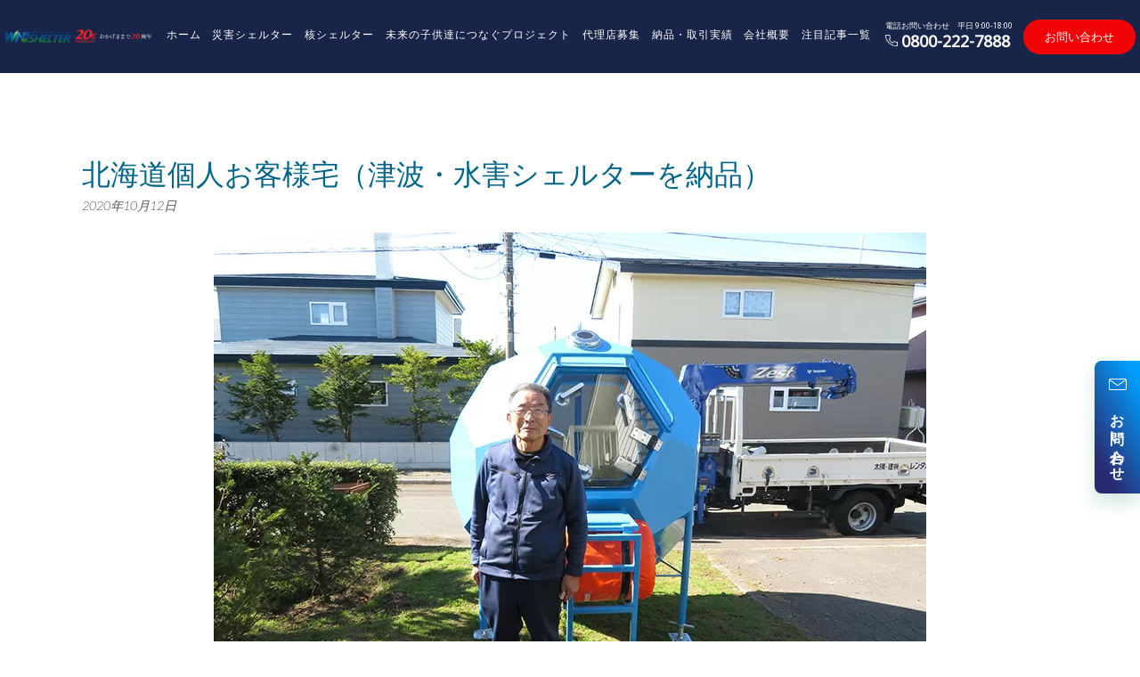

--- FILE ---
content_type: text/html; charset=UTF-8
request_url: https://kakushelter.com/hokkaido-202010/
body_size: 10568
content:
<!DOCTYPE html>
<html lang="ja">
<head>
<!-- wexal_pst_init.js does not exist -->
<!-- engagement_delay.js does not exist -->
<!-- proxy.php does not exists -->
<link rel="dns-prefetch" href="//fonts.googleapis.com/">
<link rel="preconnect" href="//fonts.googleapis.com/">
<link rel="dns-prefetch" href="//www.googletagmanager.com/">
<link rel="dns-prefetch" href="//test.kakushelter.com/">
<link rel="dns-prefetch" href="//s.yimg.jp/">
<link rel="dns-prefetch" href="//www.google-analytics.com/">
<!-- Google Tag Manager -->
<script>(function(w,d,s,l,i){w[l]=w[l]||[];w[l].push({'gtm.start':
new Date().getTime(),event:'gtm.js'});var f=d.getElementsByTagName(s)[0],
j=d.createElement(s),dl=l!='dataLayer'?'&l='+l:'';j.async=true;j.src=
'https://www.googletagmanager.com/gtm.js?id='+i+dl;f.parentNode.insertBefore(j,f);
})(window,document,'script','dataLayer','GTM-K8X8FR3G');</script>
<!-- End Google Tag Manager -->
<script async src="https://s.yimg.jp/images/listing/tool/cv/ytag.js"></script>
<script>
window.yjDataLayer = window.yjDataLayer || [];
function ytag() { yjDataLayer.push(arguments); }
ytag({"type":"ycl_cookie", "config":{"ycl_use_non_cookie_storage":true}});
</script>
<meta charset="UTF-8">
<meta name="viewport" content="width=device-width, initial-scale=1">
<link rel="profile" href="http://gmpg.org/xfn/11">
<link rel="pingback" href="https://kakushelter.com/wp/xmlrpc.php">
<link rel='stylesheet' src="https://kakushelter.com/wp/wp-content/themes/panoramic/library/js/colorbox-master/colorbox.css" type='text/css' media='all'/>
<title>北海道個人お客様宅（津波・水害シェルターを納品） | シェルターならワールドネットインターナショナル|核･放射能･耐震･津波</title>
<!-- All in One SEO Pack 3.3.3 によって Michael Torbert の Semper Fi Web Designob_start_detected [-1,-1] -->
<meta name="description" content="埼玉県の7階建ての集合住宅の6階へ、耐震シェルター200tを納品です。"/>
<script type="application/ld+json" class="aioseop-schema">{"@context":"https://schema.org","@graph":[{"@type":"Organization","@id":"https://kakushelter.com/#organization","url":"https://kakushelter.com/","name":"\u30b7\u30a7\u30eb\u30bf\u30fc\u306a\u3089\u30ef\u30fc\u30eb\u30c9\u30cd\u30c3\u30c8\u30a4\u30f3\u30bf\u30fc\u30ca\u30b7\u30e7\u30ca\u30eb|\u6838\uff65\u653e\u5c04\u80fd\uff65\u8010\u9707\uff65\u6d25\u6ce2","sameAs":[],"logo":{"@type":"ImageObject","@id":"https://kakushelter.com/#logo","url":"https://kakushelter.com/wp/wp-content/uploads/2025/09/cropped-shelter-logo-544-1.png","caption":""},"image":{"@id":"https://kakushelter.com/#logo"}},{"@type":"WebSite","@id":"https://kakushelter.com/#website","url":"https://kakushelter.com/","name":"\u30b7\u30a7\u30eb\u30bf\u30fc\u306a\u3089\u30ef\u30fc\u30eb\u30c9\u30cd\u30c3\u30c8\u30a4\u30f3\u30bf\u30fc\u30ca\u30b7\u30e7\u30ca\u30eb|\u6838\uff65\u653e\u5c04\u80fd\uff65\u8010\u9707\uff65\u6d25\u6ce2","publisher":{"@id":"https://kakushelter.com/#organization"}},{"@type":"WebPage","@id":"https://kakushelter.com/hokkaido-202010/#webpage","url":"https://kakushelter.com/hokkaido-202010/","inLanguage":"ja","name":"\u5317\u6d77\u9053\u500b\u4eba\u304a\u5ba2\u69d8\u5b85\uff08\u6d25\u6ce2\u30fb\u6c34\u5bb3\u30b7\u30a7\u30eb\u30bf\u30fc\u3092\u7d0d\u54c1\uff09","isPartOf":{"@id":"https://kakushelter.com/#website"},"image":{"@type":"ImageObject","@id":"https://kakushelter.com/hokkaido-202010/#primaryimage","url":"https://kakushelter.com/wp/wp-content/uploads/2020/10/hokkaido-202010-14.jpg","width":800,"height":600},"primaryImageOfPage":{"@id":"https://kakushelter.com/hokkaido-202010/#primaryimage"},"datePublished":"2020-10-12T11:18:40+09:00","dateModified":"2020-11-09T11:53:28+09:00","description":"\u57fc\u7389\u770c\u306e7\u968e\u5efa\u3066\u306e\u96c6\u5408\u4f4f\u5b85\u306e6\u968e\u3078\u3001\u8010\u9707\u30b7\u30a7\u30eb\u30bf\u30fc200t\u3092\u7d0d\u54c1\u3067\u3059\u3002"},{"@type":"Article","@id":"https://kakushelter.com/hokkaido-202010/#article","isPartOf":{"@id":"https://kakushelter.com/hokkaido-202010/#webpage"},"author":{"@id":"https://kakushelter.com/author/kakushelter/#author"},"headline":"\u5317\u6d77\u9053\u500b\u4eba\u304a\u5ba2\u69d8\u5b85\uff08\u6d25\u6ce2\u30fb\u6c34\u5bb3\u30b7\u30a7\u30eb\u30bf\u30fc\u3092\u7d0d\u54c1\uff09","datePublished":"2020-10-12T11:18:40+09:00","dateModified":"2020-11-09T11:53:28+09:00","commentCount":0,"mainEntityOfPage":{"@id":"https://kakushelter.com/hokkaido-202010/#webpage"},"publisher":{"@id":"https://kakushelter.com/#organization"},"articleSection":"\u6d25\u6ce2\u6c34\u5bb3\u30b7\u30a7\u30eb\u30bf\u30fc","image":{"@type":"ImageObject","@id":"https://kakushelter.com/hokkaido-202010/#primaryimage","url":"https://kakushelter.com/wp/wp-content/uploads/2020/10/hokkaido-202010-14.jpg","width":800,"height":600}},{"@type":"Person","@id":"https://kakushelter.com/author/kakushelter/#author","name":"@kakushelter","sameAs":[]}]}</script>
<link rel="canonical" href="https://kakushelter.com/hokkaido-202010/"/>
<script type="text/javascript">
				window.ga=window.ga||function(){(ga.q=ga.q||[]).push(arguments)};ga.l=+new Date;
				ga('create', 'GTM-K8X8FR3G', 'auto');
				// Plugins
				
				ga('send', 'pageview');
			</script>
<script async src="https://www.google-analytics.com/analytics.js"></script>
<!-- All in One SEO Pack -->
<link rel='dns-prefetch' href='//fonts.googleapis.com'/>
<link rel='dns-prefetch' href='//s.w.org'/>
<link rel='stylesheet' id='wp-block-library-css' href='https://kakushelter.com/wp/wp-includes/css/dist/block-library/style.min.css?ver=5.4.18' type='text/css' media='all'/>
<link rel='stylesheet' id='labb-frontend-styles-css' href='https://kakushelter.com/wp/wp-content/cache/autoptimize/css/autoptimize_single_5d06a7ea690c278f7fde27c32e86ee3f.css?ver=2.6.9' type='text/css' media='all'/>
<link rel='stylesheet' id='labb-icomoon-styles-css' href='https://kakushelter.com/wp/wp-content/cache/autoptimize/css/autoptimize_single_9431c55d9269c120379b5da6fd74dc33.css?ver=2.6.9' type='text/css' media='all'/>
<link rel='stylesheet' id='contact-form-7-confirm-css' href='https://kakushelter.com/wp/wp-content/cache/autoptimize/css/autoptimize_single_c605b424176e2b3541570e9ebd66830b.css?ver=5.1' type='text/css' media='all'/>
<link rel='stylesheet' id='wpsm-comptable-styles-css' href='https://kakushelter.com/wp/wp-content/cache/autoptimize/css/autoptimize_single_765e5aabf3396c852cbdd3400dbd991b.css?ver=1.9.1' type='text/css' media='all'/>
<link rel='stylesheet' id='owl.carousel.style-css' href='https://kakushelter.com/wp/wp-content/cache/autoptimize/css/autoptimize_single_6606bb33f23caaf0b263268a58fcf9e2.css?ver=5.4.18' type='text/css' media='all'/>
<link rel='stylesheet' id='panoramic-site-title-font-default-css' href='//fonts.googleapis.com/css?family=Kaushan+Script%3A400&#038;ver=1.0.32' type='text/css' media='all'/>
<link rel='stylesheet' id='panoramic-body-font-default-css' href='//fonts.googleapis.com/css?family=Lato%3A300%2C300italic%2C400%2C400italic%2C600%2C600italic%2C700%2C700italic&#038;ver=1.0.32' type='text/css' media='all'/>
<link rel='stylesheet' id='panoramic-heading-font-default-css' href='//fonts.googleapis.com/css?family=Raleway%3A500%2C600%2C700%2C100%2C800%2C400%2C300&#038;ver=1.0.32' type='text/css' media='all'/>
<link rel='stylesheet' id='panoramic-noto-sans-css' href='//fonts.googleapis.com/css2?family=Noto+Sans&#038;display=swap&#038;ver=1.0.32' type='text/css' media='all'/>
<link rel='stylesheet' id='panoramic-header-standard-css' href='https://kakushelter.com/wp/wp-content/cache/autoptimize/css/autoptimize_single_53680566a70c2d8fbac17d57e874cf43.css?ver=1.0.32' type='text/css' media='all'/>
<link rel='stylesheet' id='slick-css-css' href='https://kakushelter.com/wp/wp-content/cache/autoptimize/css/autoptimize_single_f38b2db10e01b1572732a3191d538707.css?ver=1.8.1' type='text/css' media='all'/>
<link rel='stylesheet' id='panoramic-font-awesome-css' href='https://kakushelter.com/wp/wp-content/cache/autoptimize/css/autoptimize_single_c495654869785bc3df60216616814ad1.css?ver=4.7.0' type='text/css' media='all'/>
<link rel='stylesheet' id='panoramic-style-css' href='https://kakushelter.com/wp/wp-content/cache/autoptimize/css/autoptimize_single_d8db25980e00dc379f91233d53d7ed90.css?ver=1.0.32' type='text/css' media='all'/>
<link rel='stylesheet' id='panoramic_customizer_theme_fonts-css' href='//fonts.googleapis.com/css?family=Abril+Fatface%3Aregular|Raleway%3Aregular%2C700|Lato%3Aregular%2Citalic%2C700%26subset%3Dlatin%2C' type='text/css' media='screen'/>
<link rel='stylesheet' id='slb_core-css' href='https://kakushelter.com/wp/wp-content/cache/autoptimize/css/autoptimize_single_47f1feb5aaf7fb422aad353e698138de.css?ver=2.7.1' type='text/css' media='all'/>
<link rel='stylesheet' id='fancybox-css' href='https://kakushelter.com/wp/wp-content/plugins/easy-fancybox/css/jquery.fancybox.min.css?ver=1.3.24' type='text/css' media='screen'/>
<link rel='stylesheet' id='animate-css' href='https://kakushelter.com/wp/wp-content/cache/autoptimize/css/autoptimize_single_4096d64309404e336dec8d565b0e2a65.css?ver=2.6.9' type='text/css' media='all'/>
<!--n2css--><script type='text/javascript' src='https://kakushelter.com/wp/wp-includes/js/jquery/jquery.js?ver=1.12.4-wp'></script>
<script type='text/javascript' src='https://kakushelter.com/wp/wp-includes/js/jquery/jquery-migrate.min.js?ver=1.4.1'></script>
<script type='text/javascript' src='https://kakushelter.com/wp/wp-content/plugins/wp-posts-carousel/owl.carousel/owl.carousel.js?ver=2.0.0'></script>
<link rel='https://api.w.org/' href='https://kakushelter.com/wp-json/'/>
<link rel='prev' title='静岡県 一般個人宅様の地下室へ　放射性物質除去用特殊フィルターを設置納品致しました' href='https://kakushelter.com/nouhin-shizuoka-202010/'/>
<link rel='next' title='公益財団法人メトロ文化財団 地下鉄博物館様へ重要書類保管の為の「地震・水害 2wayシェルター」をフルカスタマイズ' href='https://kakushelter.com/tokyometro-2way/'/>
<meta name="generator" content="WordPress 5.4.18"/>
<script type="text/javascript">
            (function () {
                window.labb_fs = {can_use_premium_code: false};
            })();
        </script>
<script>var wp_posts_carousel_url="https://kakushelter.com/wp/wp-content/plugins/wp-posts-carousel/";</script><style type="text/css">


/* Minimum slider width */
.slider-container.default .slider .slide img {
	min-width: 600px;
}
	

/* Mobile Menu and other mobile stylings */
@media only screen and (max-width: 960px) {
	.main-navigation.translucent {
		position: relative;
	}
	
	.main-navigation.translucent {
		background-color: #006489 !important;
	}

	#main-menu.panoramic-mobile-menu-standard-color-scheme {
		background-color: #006489;
	}	
	
	.slider-placeholder {
		display: none;
	}
	
	.header-image .overlay,
	.slider-container.default .slider .slide .overlay {
		top: 25%;
    }
	
	.slider-container.default .prev.top-padded,
	.slider-container.default .next.top-padded{
		margin-top: -26px;
	}
	.header-image .overlay.top-padded,
	.slider-container.default .slider .slide .overlay.top-padded {
		padding-top: 0;
	}

	/* Menu toggle button */
    .header-menu-button {
	    display: block;
	    padding: 16px 18px;
	    color: #FFF;
	    text-transform: uppercase;
    	text-align: center;
	    cursor: pointer;
	}
	.header-menu-button .fa.fa-bars {
    	font-size: 28px;
		color: #FFFFFF;
	}
	
	/* Menu close button */
    .main-menu-close {
        display: block;
    	background-color: rgba(0, 0, 0, 0.2);
    	border-radius: 100%;
        position: absolute;
        top: 15px;
        left: 15px;
        font-size: 26px;
        color: #FFFFFF;
        text-align: center;
        padding: 0 6px 0 10px;
        height: 36px;
    	width: 36px;
        line-height: 33px;
        cursor: pointer;
    	
	    -webkit-transition: all 0.2s ease 0s;
	     -moz-transition: all 0.2s ease 0s;
	      -ms-transition: all 0.2s ease 0s;
	       -o-transition: all 0.2s ease 0s;
	          transition: all 0.2s ease 0s;

    }
    .main-menu-close:hover .fa {
    	font-weight: 700 !important;
	}
	.main-menu-close .fa-angle-left {
        position: relative;
        left: -4px;
    }
	
    .main-navigation ul {
        display: block;
    }

    .main-navigation #main-menu {
        color: #FFFFFF;
        box-shadow: 1px 0 1px rgba(255, 255, 255, 0.04) inset;
        position: fixed;
        top: 0;
        right: -280px;
        width: 280px;
        max-width: 100%;
        -ms-box-sizing: border-box;
        -moz-box-sizing: border-box;
        -webkit-box-sizing: border-box;
        box-sizing: border-box;
        padding: 70px 0 30px 0;
        z-index: 100000;
        height: 100%;
        overflow: auto;
        -webkit-transition: right 0.4s ease 0s;
        -moz-transition: right 0.4s ease 0s;
        -ms-transition: right 0.4s ease 0s;
        -o-transition: right 0.4s ease 0s;
        transition: right 0.4s ease 0s;
    }
    #main-menu .menu {
    	border-top-width: 1px;
    	border-top-style: solid;
	}
    #main-menu.panoramic-mobile-menu-standard-color-scheme .menu {
    	border-top-color: #FFFFFF;
	}
	.main-navigation li {
        display: block;
        float: none;
        position: relative;
    }
    .main-navigation li a {
    	white-space: normal !important;
    	border-bottom-width: 1px;
    	border-bottom-style: solid;
		box-shadow: none;
		display: block;
		color: #FFFFFF;
        float: none;
        padding: 10px 22px;
        font-size: 14px;
        text-align: left;
  	}
    #main-menu.panoramic-mobile-menu-standard-color-scheme li a {
    	border-bottom-color: #FFFFFF;
	}
    #main-menu.panoramic-mobile-menu-standard-color-scheme li a:hover {
    	background-color: rgba(0, 0, 0, 0.2); 
  	}
    .main-navigation ul ul a {
    	text-transform: none;
  	}
    .main-navigation ul ul li:last-child a,
    .main-navigation ul ul li a {
        padding: 6px 30px;
        width: auto;
    }
    .main-navigation ul ul ul li a {
        padding: 6px 39px !important;
    }
    .main-navigation ul ul ul ul li a {
        padding: 6px 47px !important;
    }
    .main-navigation ul ul ul ul ul li a {
        padding: 6px 55px !important;
    }

    .main-navigation ul ul {
        position: relative !important;
    	box-shadow: none;
        top: 0 !important;
        left: 0 !important;
        float: none !important;
    	background-color: transparent;
        padding: 0;
        margin: 0;
        display: none;
    	border-top: none;
    }
	.main-navigation ul ul ul {
		left: 0 !important;
	}
	.menu-dropdown-btn {
    	display: block;
    }
    .open-page-item > ul.children,
    .open-page-item > ul.sub-menu {
    	display: block !important;
    }
    .open-page-item .fa-angle-down {
		color: #FFFFFF;
    	font-weight: 700 !important;
    }
    
    /* 1st level selected item */
    #main-menu.panoramic-mobile-menu-standard-color-scheme a:hover,
	#main-menu.panoramic-mobile-menu-standard-color-scheme li.current-menu-item > a,
	#main-menu.panoramic-mobile-menu-standard-color-scheme li.current_page_item > a,
	#main-menu.panoramic-mobile-menu-standard-color-scheme li.current-menu-parent > a,
	#main-menu.panoramic-mobile-menu-standard-color-scheme li.current_page_parent > a,
	#main-menu.panoramic-mobile-menu-standard-color-scheme li.current-menu-ancestor > a,
	#main-menu.panoramic-mobile-menu-standard-color-scheme li.current_page_ancestor > a {
		background-color: rgba(0, 0, 0, 0.2) !important;
	}

	/* 2nd level selected item */
	#main-menu.panoramic-mobile-menu-standard-color-scheme ul ul li.current-menu-item > a,
	#main-menu.panoramic-mobile-menu-standard-color-scheme ul ul li.current_page_item > a,
	#main-menu.panoramic-mobile-menu-standard-color-scheme ul ul li.current-menu-parent > a,
	#main-menu.panoramic-mobile-menu-standard-color-scheme ul ul li.current_page_parent > a,
	#main-menu.panoramic-mobile-menu-standard-color-scheme ul ul li.current-menu-ancestor > a,
	#main-menu.panoramic-mobile-menu-standard-color-scheme ul ul li.current_page_ancestor > a {
		background-color: rgba(0, 0, 0, 0.2);
	}
	
	/* 3rd level selected item */
	#main-menu.panoramic-mobile-menu-standard-color-scheme ul ul ul li.current-menu-item > a,
	#main-menu.panoramic-mobile-menu-standard-color-scheme ul ul ul li.current_page_item > a,
	#main-menu.panoramic-mobile-menu-standard-color-scheme ul ul ul li.current-menu-parent > a,
	#main-menu.panoramic-mobile-menu-standard-color-scheme ul ul ul li.current_page_parent > a,
	#main-menu.panoramic-mobile-menu-standard-color-scheme ul ul ul li.current-menu-ancestor > a,
	#main-menu.panoramic-mobile-menu-standard-color-scheme ul ul ul li.current_page_ancestor > a {
		background-color: rgba(0, 0, 0, 0.2);
	}

}

</style>
<!-- Begin Custom CSS -->
<style type="text/css" id="out-the-box-custom-css">
.site-header .branding .title{font-family:"Abril Fatface","Helvetica Neue",sans-serif;}
</style>
<!-- End Custom CSS -->
<link rel="icon" href="https://kakushelter.com/wp/wp-content/uploads/2017/10/cropped-cropped-post_default_images-32x32.png" sizes="32x32"/>
<link rel="icon" href="https://kakushelter.com/wp/wp-content/uploads/2017/10/cropped-cropped-post_default_images-192x192.png" sizes="192x192"/>
<link rel="apple-touch-icon" href="https://kakushelter.com/wp/wp-content/uploads/2017/10/cropped-cropped-post_default_images-180x180.png"/>
<meta name="msapplication-TileImage" content="https://kakushelter.com/wp/wp-content/uploads/2017/10/cropped-cropped-post_default_images-270x270.png"/>
<style type="text/css" id="wp-custom-css">
			.site-footer {margin-bottom:30px;}

/* header */
.site-header {
	position:fixed;
	top:0;
	left: 0;
	width: 100%;
	z-index: 9999;
}
.panoramic-header-layout-standard .site-header-right{
  padding: 20px 0 0;
}
.panoramic-header-layout-standard .site-header-right .btn-container a{
  font-size: 26px;
}

.panoramic-header-layout-standard .site-header-right .btntop02 a{
  font-size: 18px;
}

.panoramic-header-layout-standard .site-header-right .btntop02 a:first-of-type{
  margin-right: 10px;
}

.panoramic-header-layout-standard .site-header-right .btntop02 .fa-fw{
  font-size: 16px;
}

.site-content{
	margin-top: 180px;
}

@media screen and (max-width: 679px){
	.panoramic-header-layout-standard .site-header-right .btn-container a{
  font-size: 22px!important;
}

.panoramic-header-layout-standard .site-header-right .btntop02 a{
  font-size: 15px;
}
	.panoramic-header-layout-standard .site-header-right .btntop02{
		margin-bottom: 0;
	}
	
	.site-header .branding{
		padding: 15px 0 10px;
	}
	.panoramic-header-layout-standard .branding{
		min-height: 50px
		max-width: 200px;
   margin: 0 auto;
	}
	
	.site-content{
	margin-top: 250px;
}
}

/* ==============
right btn
============ */

.req-btn {
    z-index: 99999999999;
    display: block;
    position: fixed;
    right: 0;
    bottom: calc(30% - 50px);
    border-radius: 8px 0 0 8px;
    
    -webkit-box-shadow: 0 10px 20px rgb(18 125 96 / 20%);
    box-shadow: 0 10px 20px rgb(18 125 96 / 20%);
    -webkit-transition-duration: .3s;
    transition-duration: .3s;
	background: rgba(0, 0, 51, 0.9);
	color:#fff;
	    background-color: #2a2a72;
    background-image: linear-gradient(
60deg
, #2a2a72 18%, #009ffd 90%);
 font-family:"游ゴシック Medium",YuGothic,YuGothicM,"Hiragino Kaku Gothic ProN","Hiragino Kaku Gothic Pro",メイリオ,Meiryo,sans-serif;

}
.req-btn a{padding: 20px 0;
    width: 51px;
	color:#fff;
	transition: 0.3s ease;
}
.req-btn a:hover {
    opacity: 0.7;
}

.req-btn__inner {
    display: -webkit-box;
    display: -ms-flexbox;
    display: flex;
    -webkit-box-orient: vertical;
    -webkit-box-direction: normal;
    -ms-flex-direction: column;
    flex-direction: column;
    -webkit-box-align: center;
    -ms-flex-align: center;
    align-items: center;
    color: #1a1d24;
    text-decoration: none;
}
.req-btn__img {
    width: 20px;
}
.req-btn__text {
    -webkit-writing-mode: vertical-rl;
    -ms-writing-mode: tb-rl;
    writing-mode: vertical-rl;
    font-size: 16px;
    line-height: 1.7;
    letter-spacing: 0.09em;
    font-weight: 700;
	margin-top: 15px;
}
@media screen and (max-width: 679px) {

.req-btn{
	display: none;
}
}

/* ==============
contact btn
============ */
    .c-btn__area{
      max-width: 500px;
      margin: 50px auto;
    }

    .c-btn__area .c-btn {
      font-size: 2rem;
      font-weight: 700;
      line-height: 1.5;
      position: relative;
      cursor: pointer;
      -webkit-transition: all 0.3s;
      transition: all 0.3s;
      text-align: center;
      vertical-align: middle;
      text-decoration: none;
      letter-spacing: 0.1em;
      color: #212529;
      border-radius: 0.5rem;
      display: block;
      padding: 1.8rem 0 1.8rem 2.2rem;
      color: #fff;
      border-radius: 100vh;
      background: #eb6100;
      -webkit-box-shadow: 0 5px 0 #d25600;
      box-shadow: 0 5px 0 #d25600;
    }

    .c-btn__area .c-btn .fa-position-left {
      position: absolute;
      top: calc(50% - 0.7em);
      left: 1rem;
    }

    .c-btn__area .c-btn .fa-position-right {
      position: absolute;
      top: calc(50% - 0.5em);
      right: 1rem;
    }

    .c-btn__area .c-btn.btn--contact .fa-envelope::before{
      content: '';
      width: 32px;
      height: 30px;
      display: inline-block;
      background: url('https://kakushelter.com/wp/wp-content/themes/panoramic/library/images/envelope-solid.svg') no-repeat top left/100%;
    }

    .c-btn__area .c-btn.btn--contact .fa-angle-right::before,
    .c-btn__area .c-btn.btn--tel .fa-angle-right::before{
      content: '';
      width: 17px;
      height: 30px;
      display: inline-block;
      background: url('https://kakushelter.com/wp/wp-content/themes/panoramic/library/images/angle-right-solid.svg') no-repeat top left/100%;
    }

    .c-btn__area .c-btn.btn--tel .fa-phone-volume::before{
      content: '';
      width: 24.5px;
      height: 30px;
      display: inline-block;
      background: url('https://kakushelter.com/wp/wp-content/themes/panoramic/library/images/phone-volume-solid.svg') no-repeat top left/100%;
    }

    .c-btn__area .c-btn.btn--contact i.fa-position-left,
    .c-btn__area .c-btn.btn--tel i.fa-position-left {
      left: 2rem;
    }


    .c-btn__area .c-btn.btn--contact:hover {
      color: #fff;
      background-color: #ffb65f;
      box-shadow: 0 5px 0 #e3803c;
    }

    .c-btn__area .c-btn.btn--tel {
      display: block;
      margin-top: 10px;
      padding: 1rem 0 1rem 2.2rem;
      background: #094;
      -webkit-box-shadow: 0 5px 0 #008039;
      box-shadow: 0 5px 0 #008039;
    }

    .c-btn__area .c-btn.btn--tel .number {
      line-height: 1;
      display: inline-block;
      margin-top: 0.5rem;
      padding: 0.25rem 2rem;
      letter-spacing: 0;
      color: #094;
      border-radius: 0.5rem;
      background: #fff;
    }

    .c-btn__area .c-btn.btn--tel:hover {
      color: #fff;
      background-color: #47ba7a;
      box-shadow: 0 5px 0 #319e61;
    }

    #cp_contact .reasonttlh2{
      text-align: center;
    }

    @media screen and (max-width: 767px) {
    .c-btn__area{
      margin: 20px auto;
    }

      .c-btn__area .c-btn {
          font-size: 1.6rem;
      }
			
			.c-btn__area .c-btn.btn--tel{
				margin-top: 10px;
			}
      .c-btn__area .c-btn.btn--contact .fa-envelope::before{
        width: 26px;
        height: 24px;
      }

      .c-btn__area .c-btn.btn--contact .fa-angle-right::before,
      .c-btn__area .c-btn.btn--tel .fa-angle-right::before{
        width: 12px;
        height: 24px;;
      }

      .c-btn__area .c-btn.btn--tel .fa-phone-volume::before{
        width: 22px;
        height: 28px;
      }
      .c-btn__area .c-btn.btn--tel{
        letter-spacing: 0.05em;
      }
    }


/* contact form */
.wpcf7-form .checkinterest .wpcf7-checkbox{
	display: flex;
	flex-direction: column;
}


.ct-formmain .wpcf7-validates-as-required:placeholder-shown{
	border-color: #006489!important;
}		</style>
<script async>
ytag({
  "type": "yss_conversion",
  "config": {
    "yahoo_conversion_id": "1000062687",
    "yahoo_conversion_label": "5S4tCMa--4sBEK6dgdAD",
    "yahoo_conversion_value": "0"
  }
});
</script>
<script async>
yahoo_report_conversion = function(url) {
  var opt = {
    "yahoo_conversion_id": 1000062687,
    "yahoo_conversion_label": "HuyHCOz_iIwBEK6dgdAD",
    "yahoo_conversion_value": 0,
    "yahoo_remarketing_only": false,
    "onload_callback": function() {
      if (typeof(url) != 'undefined') {
        window.location = url;
      }
    }
  };
  ytag({"type":"yss_call_conversion", "config": opt});
}
</script>
</head>
<body class="post-template-default single single-post postid-3425 single-format-standard wp-custom-logo bb-njba group-blog">
<!-- Google Tag Manager (noscript) -->
<noscript><iframe src="https://www.googletagmanager.com/ns.html?id=GTM-K8X8FR3G" height="0" width="0" style="display:none;visibility:hidden"></iframe></noscript>
<!-- End Google Tag Manager (noscript) -->
<header id="masthead" class="site-header panoramic-header-layout-standard" role="banner">
<div class="site-header-inner">
<div class="branding">
<a href="https://kakushelter.com/" class="custom-logo-link" rel="home"><img width="1538" height="173" src="https://kakushelter.com/wp/wp-content/uploads/2025/09/cropped-shelter-logo-544-1.png" class="custom-logo" alt="シェルターならワールドネットインターナショナル|核･放射能･耐震･津波" srcset="https://kakushelter.com/wp/wp-content/uploads/2025/09/cropped-shelter-logo-544-1.png 1538w, https://kakushelter.com/wp/wp-content/uploads/2025/09/cropped-shelter-logo-544-1-300x34.png 300w, https://kakushelter.com/wp/wp-content/uploads/2025/09/cropped-shelter-logo-544-1-1024x115.png 1024w, https://kakushelter.com/wp/wp-content/uploads/2025/09/cropped-shelter-logo-544-1-768x86.png 768w, https://kakushelter.com/wp/wp-content/uploads/2025/09/cropped-shelter-logo-544-1-1536x173.png 1536w" sizes="(max-width: 1538px) 100vw, 1538px"/></a> </div><!-- .site-branding -->
<nav id="site-navigation" class="main-navigation " role="navigation">
<div id="main-menu" class="main-menu-container panoramic-mobile-menu-standard-color-scheme">
<div class="main-menu-close"><i class="fa fa-angle-right"></i><i class="fa fa-angle-left"></i></div>
<div class="main-navigation-inner"><ul id="menu-top" class="menu"><li id="menu-item-92" class="menu-item menu-item-type-custom menu-item-object-custom menu-item-92"><a href="/">ホーム</a></li>
<li id="menu-item-1800" class="open-page-item menu-item menu-item-type-post_type menu-item-object-page menu-item-has-children menu-item-1800"><a href="https://kakushelter.com/shelter-product-information/">災害シェルター</a>
<ul class="sub-menu">
<li id="menu-item-7137" class="menu-item menu-item-type-post_type menu-item-object-page menu-item-7137"><a href="https://kakushelter.com/shelteritem-list/">カテゴリー別製品一覧</a></li>
<li id="menu-item-7755" class="menu-item menu-item-type-post_type menu-item-object-page menu-item-7755"><a href="https://kakushelter.com/shelter-product-information-2/seismic-shelter/">耐震シェルター（法人向け）</a></li>
<li id="menu-item-8547" class="menu-item menu-item-type-post_type menu-item-object-page menu-item-8547"><a href="https://kakushelter.com/shelter-product-information-2/watchtower/">やぐら型鉄骨シェルター（法人向け）</a></li>
<li id="menu-item-4094" class="menu-item menu-item-type-post_type menu-item-object-page menu-item-4094"><a href="https://kakushelter.com/shelter-product-information-2/seismic-shelter2-2/">耐震シェルター（個人向け）</a></li>
<li id="menu-item-8595" class="menu-item menu-item-type-post_type menu-item-object-page menu-item-8595"><a href="https://kakushelter.com/shelter-product-information-2/aluminum-shelter/">軽量鉄骨シェルター（個人向け）［アルミ製／鉄製］</a></li>
<li id="menu-item-6603" class="menu-item menu-item-type-post_type menu-item-object-page menu-item-6603"><a href="https://kakushelter.com/panicroom/">パニックルーム・セーフルーム</a></li>
<li id="menu-item-828" class="menu-item menu-item-type-post_type menu-item-object-page menu-item-828"><a href="https://kakushelter.com/shelter-product-information-2/tsunami-shelter/">水害シェルター</a></li>
</ul>
</li>
<li id="menu-item-855" class="open-page-item menu-item menu-item-type-post_type menu-item-object-page menu-item-has-children menu-item-855"><a href="https://kakushelter.com/shelter-product-information-2/">核シェルター</a>
<ul class="sub-menu">
<li id="menu-item-7136" class="menu-item menu-item-type-post_type menu-item-object-page menu-item-7136"><a href="https://kakushelter.com/shelteritem-list/">カテゴリー別製品一覧</a></li>
<li id="menu-item-5253" class="menu-item menu-item-type-post_type menu-item-object-page menu-item-5253"><a href="https://kakushelter.com/products-by-area-2/">被害エリア別製品</a></li>
<li id="menu-item-2616" class="open-page-item menu-item menu-item-type-post_type menu-item-object-page menu-item-has-children menu-item-2616"><a href="https://kakushelter.com/shelter-product-information-2/indoor-shelter-products/">[室内] 設置型核シェルター</a>
<ul class="sub-menu">
<li id="menu-item-2617" class="open-page-item menu-item menu-item-type-post_type menu-item-object-page menu-item-has-children menu-item-2617"><a href="https://kakushelter.com/shelter-product-information-2/indoor-shelter-products/air-filter-for-shelter/">部屋設置型シェルター「放射性物質除去フィルター」</a>
<ul class="sub-menu">
<li id="menu-item-2620" class="menu-item menu-item-type-post_type menu-item-object-page menu-item-2620"><a href="https://kakushelter.com/shelter-product-information-2/indoor-shelter-products/air-filter-for-shelter/case-of-introduction-of-air-filter/">イスラエルメーカーに関して</a></li>
</ul>
</li>
<li id="menu-item-2618" class="menu-item menu-item-type-post_type menu-item-object-page menu-item-2618"><a href="https://kakushelter.com/shelter-product-information-2/indoor-shelter-products/nbc-filtration-system/">WNI-FAHシリーズ</a></li>
</ul>
</li>
<li id="menu-item-2619" class="menu-item menu-item-type-post_type menu-item-object-page menu-item-2619"><a href="https://kakushelter.com/shelter-product-information-2/room-type-shelter/">[室内/屋外]設置型シェルター（最後の砦）【フォールアウトシェルター】</a></li>
<li id="menu-item-2622" class="menu-item menu-item-type-post_type menu-item-object-page menu-item-2622"><a href="https://kakushelter.com/shelter-product-information-2/rescube-2/">[屋外]サバイブ（5000/7000）</a></li>
<li id="menu-item-7946" class="menu-item menu-item-type-post_type menu-item-object-page menu-item-7946"><a href="https://kakushelter.com/shelter-product-information-2/underground-buried-shelter/">「屋外」地下用設置型核シェルター／ミサイル対応シェルター</a></li>
<li id="menu-item-8015" class="menu-item menu-item-type-post_type menu-item-object-page menu-item-8015"><a href="https://kakushelter.com/shelter-product-information-2/protection-door/">防護・防爆扉</a></li>
<li id="menu-item-2625" class="menu-item menu-item-type-post_type menu-item-object-page menu-item-2625"><a href="https://kakushelter.com/shelter-product-information-2/shelter-option/">シェルターオプション(周辺機器)</a></li>
</ul>
</li>
<li id="menu-item-5427" class="menu-item menu-item-type-post_type menu-item-object-page menu-item-5427"><a href="https://kakushelter.com/mirai-project/">未来の子供達につなぐプロジェクト</a></li>
<li id="menu-item-792" class="menu-item menu-item-type-post_type menu-item-object-page menu-item-792"><a href="https://kakushelter.com/about-distributors/">代理店募集</a></li>
<li id="menu-item-1270" class="menu-item menu-item-type-post_type menu-item-object-page menu-item-1270"><a href="https://kakushelter.com/construction-example/">納品・取引実績</a></li>
<li id="menu-item-856" class="open-page-item menu-item menu-item-type-post_type menu-item-object-page menu-item-has-children menu-item-856"><a href="https://kakushelter.com/company-profile/">会社概要</a>
<ul class="sub-menu">
<li id="menu-item-2363" class="menu-item menu-item-type-post_type menu-item-object-page menu-item-2363"><a href="https://kakushelter.com/company-profile/factory/">ショールーム・工場見学</a></li>
<li id="menu-item-2369" class="menu-item menu-item-type-post_type menu-item-object-page menu-item-2369"><a href="https://kakushelter.com/company-profile/apply/">特許・実用新案・意匠・商標の出願・取得状況と試験データ</a></li>
<li id="menu-item-1895" class="menu-item menu-item-type-post_type menu-item-object-page menu-item-privacy-policy menu-item-1895"><a href="https://kakushelter.com/company-profile/privacy/">個人情報保護方針</a></li>
</ul>
</li>
<li id="menu-item-6884" class="menu-item menu-item-type-post_type menu-item-object-page menu-item-has-children menu-item-6884"><a href="https://kakushelter.com/link-list/">注目記事一覧</a>
<ul class="sub-menu">
<li id="menu-item-2704" class="menu-item menu-item-type-taxonomy menu-item-object-category menu-item-2704"><a href="https://kakushelter.com/category/notice/">メディア掲載</a></li>
<li id="menu-item-5252" class="menu-item menu-item-type-post_type menu-item-object-page menu-item-5252"><a href="https://kakushelter.com/interviewed-movie/">取材メディア動画</a></li>
</ul>
</li>
</ul></div>	</div>
<span class="header-menu-button">
<span class="bar"></span>
<span class="bar"></span>
<span class="bar"></span>
</span>
</nav><!-- #site-navigation -->
<div class="site-header-right">
<div class="contact">
<div class="contact_tel">
<p class="txt">電話お問い合わせ　平日 9:00-18:00</p>
<a class="number" href="tel:0800-222-7888" onclick="ga('send', 'event', 'click', 'tel-tap');" target="_self" itemprop="url"><img class="tel_icon" src="https://test.kakushelter.com/wp-content/uploads/2025/09/tel.png" alt="">0800-222-7888</a>
</div>
<a class="contact_btn" href="https://kakushelter.com/contact-form/">お問い合わせ</a>
</div>
<ul class="social-links">
</ul>
</div>
<!-- <div class="clearboth"></div> -->
</div>
</header><!-- #masthead -->
<script>
    var panoramicSliderTransitionSpeed = parseInt(450);
</script>
<div class="req-btn">
<a href="/contact-form/" class="req-btn__inner">
<img src="https://kakushelter.com/wp/wp-content/themes/panoramic/library/images/req-mailicon.svg" class="req-btn__img" alt="お問い合わせのアイコン">
<span class="req-btn__text">お問い合わせ</span>
</a>
</div>
<div id="content" class="site-content site-container ">
<div id="primary" class="content-area full-width">
<main id="main" class="site-main" role="main">
<article id="post-3425" class="post-3425 post type-post status-publish format-standard has-post-thumbnail hentry category-tsunami-shelter">
<header class="entry-header">
<h1 class="entry-title">北海道個人お客様宅（津波・水害シェルターを納品）</h1>	<div class="entry-meta">
2020年10月12日	</div><!-- .entry-meta -->
</header><!-- .entry-header -->
<div class="entry-thumbnail"><img width="800" height="600" src="https://kakushelter.com/wp/wp-content/uploads/2020/10/hokkaido-202010-14.jpg" class="attachment-full size-full wp-post-image" alt="" srcset="https://kakushelter.com/wp/wp-content/uploads/2020/10/hokkaido-202010-14.jpg 800w, https://kakushelter.com/wp/wp-content/uploads/2020/10/hokkaido-202010-14-300x225.jpg 300w, https://kakushelter.com/wp/wp-content/uploads/2020/10/hokkaido-202010-14-768x576.jpg 768w" sizes="(max-width: 800px) 100vw, 800px"/></div>
<div class="entry-content">
<h2>北海道釧路のお客様へ津波・水害シェルターを納品しました。</h2>
<ul class="flex-box02">
<li class="itm01-list03"><img class="alignnone size-full wp-image-3430" src="https://kakushelter.com/wp/wp-content/uploads/2020/10/hokkaido-202010-01.jpg" alt="" width="800" height="600" srcset="https://kakushelter.com/wp/wp-content/uploads/2020/10/hokkaido-202010-01.jpg 800w, https://kakushelter.com/wp/wp-content/uploads/2020/10/hokkaido-202010-01-300x225.jpg 300w, https://kakushelter.com/wp/wp-content/uploads/2020/10/hokkaido-202010-01-768x576.jpg 768w" sizes="(max-width: 800px) 100vw, 800px"/>北海道釧路の個人宅へ津波シェルターを納品です。</li>
<li class="itm01-list03"><img class="alignnone size-full wp-image-3431" src="https://kakushelter.com/wp/wp-content/uploads/2020/10/hokkaido-202010-02.jpg" alt="" width="800" height="600" srcset="https://kakushelter.com/wp/wp-content/uploads/2020/10/hokkaido-202010-02.jpg 800w, https://kakushelter.com/wp/wp-content/uploads/2020/10/hokkaido-202010-02-300x225.jpg 300w, https://kakushelter.com/wp/wp-content/uploads/2020/10/hokkaido-202010-02-768x576.jpg 768w" sizes="(max-width: 800px) 100vw, 800px"/>有名な釧路湿原から3㎞ほどの海から5㎞の住宅地の一角です。</li>
<li class="itm01-list03"><img class="alignnone size-full wp-image-3432" src="https://kakushelter.com/wp/wp-content/uploads/2020/10/hokkaido-202010-03.jpg" alt="" width="800" height="600" srcset="https://kakushelter.com/wp/wp-content/uploads/2020/10/hokkaido-202010-03.jpg 800w, https://kakushelter.com/wp/wp-content/uploads/2020/10/hokkaido-202010-03-300x225.jpg 300w, https://kakushelter.com/wp/wp-content/uploads/2020/10/hokkaido-202010-03-768x576.jpg 768w" sizes="(max-width: 800px) 100vw, 800px"/>さぁ、搬入開始です</li>
<li class="itm01-list03"><img class="alignnone size-full wp-image-3434" src="https://kakushelter.com/wp/wp-content/uploads/2020/10/hokkaido-202010-04.jpg" alt="" width="800" height="600" srcset="https://kakushelter.com/wp/wp-content/uploads/2020/10/hokkaido-202010-04.jpg 800w, https://kakushelter.com/wp/wp-content/uploads/2020/10/hokkaido-202010-04-300x225.jpg 300w, https://kakushelter.com/wp/wp-content/uploads/2020/10/hokkaido-202010-04-768x576.jpg 768w" sizes="(max-width: 800px) 100vw, 800px"/></li>
<li class="itm01-list03"><img class="alignnone size-full wp-image-3504" src="https://kakushelter.com/wp/wp-content/uploads/2020/10/hokkaido-202010-18.jpg" alt="" width="800" height="600" srcset="https://kakushelter.com/wp/wp-content/uploads/2020/10/hokkaido-202010-18.jpg 800w, https://kakushelter.com/wp/wp-content/uploads/2020/10/hokkaido-202010-18-300x225.jpg 300w, https://kakushelter.com/wp/wp-content/uploads/2020/10/hokkaido-202010-18-768x576.jpg 768w" sizes="(max-width: 800px) 100vw, 800px"/></li>
<li class="itm01-list03"><img class="alignnone size-full wp-image-3436" src="https://kakushelter.com/wp/wp-content/uploads/2020/10/hokkaido-202010-06.jpg" alt="" width="800" height="600" srcset="https://kakushelter.com/wp/wp-content/uploads/2020/10/hokkaido-202010-06.jpg 800w, https://kakushelter.com/wp/wp-content/uploads/2020/10/hokkaido-202010-06-300x225.jpg 300w, https://kakushelter.com/wp/wp-content/uploads/2020/10/hokkaido-202010-06-768x576.jpg 768w" sizes="(max-width: 800px) 100vw, 800px"/>お客様もわざわざご同席してくれました。</li>
<li class="itm01-list03"><img class="alignnone size-full wp-image-3437" src="https://kakushelter.com/wp/wp-content/uploads/2020/10/hokkaido-202010-07.jpg" alt="" width="800" height="600" srcset="https://kakushelter.com/wp/wp-content/uploads/2020/10/hokkaido-202010-07.jpg 800w, https://kakushelter.com/wp/wp-content/uploads/2020/10/hokkaido-202010-07-300x225.jpg 300w, https://kakushelter.com/wp/wp-content/uploads/2020/10/hokkaido-202010-07-768x576.jpg 768w" sizes="(max-width: 800px) 100vw, 800px"/>設置は30分程で完了です。</li>
<li class="itm01-list03"><img class="alignnone size-full wp-image-3438" src="https://kakushelter.com/wp/wp-content/uploads/2020/10/hokkaido-202010-08.jpg" alt="" width="800" height="600" srcset="https://kakushelter.com/wp/wp-content/uploads/2020/10/hokkaido-202010-08.jpg 800w, https://kakushelter.com/wp/wp-content/uploads/2020/10/hokkaido-202010-08-300x225.jpg 300w, https://kakushelter.com/wp/wp-content/uploads/2020/10/hokkaido-202010-08-768x576.jpg 768w" sizes="(max-width: 800px) 100vw, 800px"/>このブルーはお客様のご邸宅の屋根の色に合わせリクエスト頂いたスカイブルーで仕上げました。特注品です。ご邸宅にピッタリですね！</li>
<li class="itm01-list03"><img class="alignnone size-full wp-image-3499" src="https://kakushelter.com/wp/wp-content/uploads/2020/10/hokkaido-202010-17.jpg" alt="" width="800" height="600" srcset="https://kakushelter.com/wp/wp-content/uploads/2020/10/hokkaido-202010-17.jpg 800w, https://kakushelter.com/wp/wp-content/uploads/2020/10/hokkaido-202010-17-300x225.jpg 300w, https://kakushelter.com/wp/wp-content/uploads/2020/10/hokkaido-202010-17-768x576.jpg 768w" sizes="(max-width: 800px) 100vw, 800px"/></li>
<li class="itm01-list03"><img class="alignnone size-full wp-image-3439" src="https://kakushelter.com/wp/wp-content/uploads/2020/10/hokkaido-202010-09.jpg" alt="" width="800" height="600" srcset="https://kakushelter.com/wp/wp-content/uploads/2020/10/hokkaido-202010-09.jpg 800w, https://kakushelter.com/wp/wp-content/uploads/2020/10/hokkaido-202010-09-300x225.jpg 300w, https://kakushelter.com/wp/wp-content/uploads/2020/10/hokkaido-202010-09-768x576.jpg 768w" sizes="(max-width: 800px) 100vw, 800px"/><br/>
津波シェルターの内部も見てみましょう。ゴロゴロ転がってもケガをしないようにセンターポールにつかまって。</li>
<li class="itm01-list03"><img class="alignnone size-full wp-image-3440" src="https://kakushelter.com/wp/wp-content/uploads/2020/10/hokkaido-202010-10.jpg" alt="" width="800" height="600" srcset="https://kakushelter.com/wp/wp-content/uploads/2020/10/hokkaido-202010-10.jpg 800w, https://kakushelter.com/wp/wp-content/uploads/2020/10/hokkaido-202010-10-300x225.jpg 300w, https://kakushelter.com/wp/wp-content/uploads/2020/10/hokkaido-202010-10-768x576.jpg 768w" sizes="(max-width: 800px) 100vw, 800px"/>安全用シートベルトをしっかり締めます。（計5人分のシートベルトを準備）</li>
<li class="itm01-list03"><img class="alignnone size-full wp-image-3441" src="https://kakushelter.com/wp/wp-content/uploads/2020/10/hokkaido-202010-11.jpg" alt="" width="800" height="600" srcset="https://kakushelter.com/wp/wp-content/uploads/2020/10/hokkaido-202010-11.jpg 800w, https://kakushelter.com/wp/wp-content/uploads/2020/10/hokkaido-202010-11-300x225.jpg 300w, https://kakushelter.com/wp/wp-content/uploads/2020/10/hokkaido-202010-11-768x576.jpg 768w" sizes="(max-width: 800px) 100vw, 800px"/>船舶用の窓は外からの海水の侵入を防いでくれる重要な役割を担います。（酸素吸入口としても使用します。）</li>
<li class="itm01-list03"><img class="alignnone size-full wp-image-3442" src="https://kakushelter.com/wp/wp-content/uploads/2020/10/hokkaido-202010-12.jpg" alt="" width="800" height="600" srcset="https://kakushelter.com/wp/wp-content/uploads/2020/10/hokkaido-202010-12.jpg 800w, https://kakushelter.com/wp/wp-content/uploads/2020/10/hokkaido-202010-12-300x225.jpg 300w, https://kakushelter.com/wp/wp-content/uploads/2020/10/hokkaido-202010-12-768x576.jpg 768w" sizes="(max-width: 800px) 100vw, 800px"/>足元も広く設計しており、5人並んでも広々しています。</li>
<li class="itm01-list03"><img class="alignnone size-full wp-image-3443" src="https://kakushelter.com/wp/wp-content/uploads/2020/10/hokkaido-202010-13.jpg" alt="" width="800" height="600" srcset="https://kakushelter.com/wp/wp-content/uploads/2020/10/hokkaido-202010-13.jpg 800w, https://kakushelter.com/wp/wp-content/uploads/2020/10/hokkaido-202010-13-300x225.jpg 300w, https://kakushelter.com/wp/wp-content/uploads/2020/10/hokkaido-202010-13-768x576.jpg 768w" sizes="(max-width: 800px) 100vw, 800px"/>設置完了後の記念写真です。</li>
<li class="itm01-list03"><img class="alignnone size-full wp-image-3433" src="https://kakushelter.com/wp/wp-content/uploads/2020/10/hokkaido-202010-14.jpg" alt="" width="800" height="600" srcset="https://kakushelter.com/wp/wp-content/uploads/2020/10/hokkaido-202010-14.jpg 800w, https://kakushelter.com/wp/wp-content/uploads/2020/10/hokkaido-202010-14-300x225.jpg 300w, https://kakushelter.com/wp/wp-content/uploads/2020/10/hokkaido-202010-14-768x576.jpg 768w" sizes="(max-width: 800px) 100vw, 800px"/></li>
<li class="itm01-list03"><img class="alignnone size-full wp-image-3444" src="https://kakushelter.com/wp/wp-content/uploads/2020/10/hokkaido-202010-15.jpg" alt="" width="800" height="600" srcset="https://kakushelter.com/wp/wp-content/uploads/2020/10/hokkaido-202010-15.jpg 800w, https://kakushelter.com/wp/wp-content/uploads/2020/10/hokkaido-202010-15-300x225.jpg 300w, https://kakushelter.com/wp/wp-content/uploads/2020/10/hokkaido-202010-15-768x576.jpg 768w" sizes="(max-width: 800px) 100vw, 800px"/></li>
<li class="itm01-list03"><img class="alignnone size-full wp-image-3445" src="https://kakushelter.com/wp/wp-content/uploads/2020/10/hokkaido-202010-16.jpg" alt="" width="800" height="600" srcset="https://kakushelter.com/wp/wp-content/uploads/2020/10/hokkaido-202010-16.jpg 800w, https://kakushelter.com/wp/wp-content/uploads/2020/10/hokkaido-202010-16-300x225.jpg 300w, https://kakushelter.com/wp/wp-content/uploads/2020/10/hokkaido-202010-16-768x576.jpg 768w" sizes="(max-width: 800px) 100vw, 800px"/></li>
</ul>
</div><!-- .entry-content -->
</article><!-- #post-## -->
</main><!-- #main -->
</div><!-- #primary -->
</div><!-- #content -->
<footer id="colophon" class="site-footer" role="contentinfo">
<div class="site-footer-widgets">
<div class="site-container">
<div class="clearboth"></div>
</div>
</div>
<div class="site-footer-bottom-bar">
<div class="site-container" style="justify-content: space-between;align-items: center;">
<div class="site-footer-bottom-bar-right">
<ul id="menu-footer" class="menu"><li id="menu-item-1973" class="menu-item menu-item-type-post_type menu-item-object-page menu-item-home menu-item-1973"><a href="https://kakushelter.com/">ホーム</a></li>
<li id="menu-item-1979" class="menu-item menu-item-type-post_type menu-item-object-page menu-item-1979"><a href="https://kakushelter.com/shelter-product-information-2/">核シェルター</a></li>
<li id="menu-item-1980" class="menu-item menu-item-type-post_type menu-item-object-page menu-item-1980"><a href="https://kakushelter.com/shelter-product-information/">災害シェルター</a></li>
<li id="menu-item-1976" class="menu-item menu-item-type-post_type menu-item-object-page menu-item-1976"><a href="https://kakushelter.com/about-distributors/">代理店に関して</a></li>
<li id="menu-item-1978" class="menu-item menu-item-type-post_type menu-item-object-page menu-item-1978"><a href="https://kakushelter.com/construction-example/">導入実績・施工事例</a></li>
<li id="menu-item-1977" class="menu-item menu-item-type-post_type menu-item-object-page menu-item-1977"><a href="https://kakushelter.com/company-profile/">会社概要</a></li>
<li id="menu-item-1975" class="menu-item menu-item-type-post_type menu-item-object-page menu-item-1975"><a href="https://kakushelter.com/information/">お知らせ</a></li>
<li id="menu-item-1974" class="menu-item menu-item-type-post_type menu-item-object-page menu-item-1974"><a href="https://kakushelter.com/contact-form/">お問い合わせ</a></li>
</ul>	</div>
<div class="site-footer-bottom-bar-left">
<a href="https://wni-group.co.jp/"><img src="https://kakushelter.com/wp/wp-content/uploads/2025/02/WNI_logo_S.jpg" alt="コーポレートサイトロゴ" width="69" height="50"></a>
</div>
</div>
<div class="clearboth"></div>
<div style="text-align:center;margin:0;padding:0;">
© <a href="https://wni-group.co.jp/">World Net International co,ltd All Rights Reserved.
</a>	</div>
</div>
</footer><!-- #colophon -->
<div class="sp_f_fixed" style="height:60px;">
<ul class="flexinner between">
<li class="first"><a href="tel:0800-222-7888" onclick="ga('send', 'event', 'click', 'tel-tap'); yahoo_report_conversion('tel:0800-222-7888');"><img src="https://kakushelter.com/wp/wp-content/themes/panoramic/library/images/footer_telicon.svg" alt="電話してみる" width="50" height="43"></a></li>
<li class="sec"><a href="https://kakushelter.com/contact-form/"><img src="https://kakushelter.com/wp/wp-content/themes/panoramic/library/images/footer_formicon.svg" alt="フォーム送信" width="50" height="43"></a></li>
</ul>
</div>
<script type='text/javascript'>
/* <![CDATA[ */
var labb_settings = {"custom_css":"@media screen and (max-width:680px) { \n.pc_only{ display: none;}\n.sp_only{display:block;}\n}\n@media screen and (min-width:681px) {\n.pc_only{ display: block;}\n.sp_only{display:none;}\n}\n"};
/* ]]> */
</script>
<script type='text/javascript' src='https://kakushelter.com/wp/wp-content/plugins/addons-for-beaver-builder/assets/js/labb-frontend.min.js?ver=2.6.9'></script>
<script type='text/javascript' src='https://kakushelter.com/wp/wp-includes/js/jquery/jquery.form.min.js?ver=4.2.1'></script>
<script type='text/javascript' src='https://kakushelter.com/wp/wp-content/plugins/contact-form-7-add-confirm/includes/js/scripts.js?ver=5.1'></script>
<script type='text/javascript' src='https://kakushelter.com/wp/wp-includes/js/jquery/ui/effect.min.js?ver=1.11.4'></script>
<script type='text/javascript' src='https://kakushelter.com/wp/wp-content/plugins/wp-posts-carousel/owl.carousel/jquery.mousewheel.min.js?ver=3.1.12'></script>
<script type='text/javascript' src='https://kakushelter.com/wp/wp-content/themes/panoramic/js/slick.min.js?ver=1.8.1'></script>
<script type='text/javascript' src='https://kakushelter.com/wp/wp-content/themes/panoramic/js/slick-init.js?ver=1.0.32'></script>
<script type='text/javascript' src='https://kakushelter.com/wp/wp-content/themes/panoramic/library/js/navigation.js?ver=1.0.32'></script>
<script type='text/javascript' src='https://kakushelter.com/wp/wp-content/themes/panoramic/library/js/jquery.carouFredSel-6.2.1-packed.js?ver=1.0.32'></script>
<script type='text/javascript' src='https://kakushelter.com/wp/wp-content/themes/panoramic/library/js/jquery.touchSwipe.min.js?ver=1.0.32'></script>
<script type='text/javascript' src='https://kakushelter.com/wp/wp-content/themes/panoramic/library/js/custom.js?ver=1.0.32'></script>
<script type='text/javascript' src='https://kakushelter.com/wp/wp-content/themes/panoramic/js/dropdown.js?ver=1.0.32'></script>
<script type='text/javascript' src='https://kakushelter.com/wp/wp-content/themes/panoramic/library/js/skip-link-focus-fix.js?ver=1.0.32'></script>
<script type='text/javascript' src='https://kakushelter.com/wp/wp-content/plugins/easy-fancybox/js/jquery.fancybox.min.js?ver=1.3.24'></script>
<script type='text/javascript'>
var fb_timeout, fb_opts={'overlayShow':true,'hideOnOverlayClick':true,'showCloseButton':true,'margin':20,'centerOnScroll':false,'enableEscapeButton':true,'autoScale':true };
if(typeof easy_fancybox_handler==='undefined'){
var easy_fancybox_handler=function(){
jQuery('.nofancybox,a.wp-block-file__button,a.pin-it-button,a[href*="pinterest.com/pin/create"],a[href*="facebook.com/share"],a[href*="twitter.com/share"]').addClass('nolightbox');
/* IMG */
var fb_IMG_select='a[href*=".jpg"]:not(.nolightbox,li.nolightbox>a),area[href*=".jpg"]:not(.nolightbox),a[href*=".jpeg"]:not(.nolightbox,li.nolightbox>a),area[href*=".jpeg"]:not(.nolightbox),a[href*=".png"]:not(.nolightbox,li.nolightbox>a),area[href*=".png"]:not(.nolightbox),a[href*=".webp"]:not(.nolightbox,li.nolightbox>a),area[href*=".webp"]:not(.nolightbox)';
jQuery(fb_IMG_select).addClass('fancybox image');
var fb_IMG_sections=jQuery('.gallery,.wp-block-gallery,.tiled-gallery,.wp-block-jetpack-tiled-gallery');
fb_IMG_sections.each(function(){jQuery(this).find(fb_IMG_select).attr('rel','gallery-'+fb_IMG_sections.index(this));});
jQuery('a.fancybox,area.fancybox,li.fancybox a').each(function(){jQuery(this).fancybox(jQuery.extend({},fb_opts,{'transitionIn':'elastic','easingIn':'easeOutBack','transitionOut':'elastic','easingOut':'easeInBack','opacity':false,'hideOnContentClick':false,'titleShow':true,'titlePosition':'over','titleFromAlt':true,'showNavArrows':true,'enableKeyboardNav':true,'cyclic':false}))});};
jQuery('a.fancybox-close').on('click',function(e){e.preventDefault();jQuery.fancybox.close()});
};
var easy_fancybox_auto=function(){setTimeout(function(){jQuery('#fancybox-auto').trigger('click')},1000);};
jQuery(easy_fancybox_handler);jQuery(document).on('post-load',easy_fancybox_handler);
jQuery(easy_fancybox_auto);
</script>
<script type="text/javascript" id="slb_context">/* <![CDATA[ */if ( !!window.jQuery ) {(function($){$(document).ready(function(){if ( !!window.SLB ) { {$.extend(SLB, {"context":["public","user_guest"]});} }})})(jQuery);}/* ]]> */</script>
</body>
</html>
<!-- Cached by WP-Optimize - https://getwpo.com - Last modified: 2026年1月17日 3:30 PM (Asia/Tokyo UTC:9) -->


--- FILE ---
content_type: text/css
request_url: https://kakushelter.com/wp/wp-content/cache/autoptimize/css/autoptimize_single_53680566a70c2d8fbac17d57e874cf43.css?ver=1.0.32
body_size: 385
content:
.panoramic-header-layout-standard .site-top-bar-left{float:left;padding:3px 0;min-height:25px;width:50%;background-color:#fff;position:relative;z-index:99}.panoramic-header-layout-standard .site-top-bar-left ul li:first-child a{padding:0 10px 0 0}.panoramic-header-layout-standard .site-top-bar-left ul li:last-child{box-shadow:none}.panoramic-header-layout-standard .site-top-bar-left ul li:last-child a{padding:0 0 0 6px}.panoramic-header-layout-standard .info-text{font-size:13px;margin:0 1px 5px 0;text-align:right;letter-spacing:1px}.panoramic-header-layout-standard .site-top-bar-right{float:right;font-size:14px;padding:1px 0 3px;width:50%;text-align:right;background-color:#fff;position:relative;z-index:99}.panoramic-header-layout-standard .site-top-bar-right i{margin:0 0 0 8px}.panoramic-header-layout-standard .branding{float:left;min-height:91px}.panoramic-header-layout-standard .branding img{display:block;margin:0 auto}.panoramic-header-layout-standard .site-header-right{float:right;min-height:91px;padding:30px 0 0;font-size:12px}.panoramic-header-layout-standard .site-header-right-link{box-shadow:1px 0 0 rgba(0,0,0,.08);display:inline-block;vertical-align:top;margin:0;padding:0 5px 1px 0;line-height:14px}.panoramic-header-layout-standard .site-header-right-link a{padding:1px 5px 0;border-radius:3px;line-height:19px;-webkit-transition:all .1s linear 0s;-moz-transition:all .1s linear 0s;-ms-transition:all .1s linear 0s;-o-transition:all .1s linear 0s;transition:all .1s linear 0s}.panoramic-header-layout-standard .site-header-right .header-cart{margin:0}.panoramic-header-layout-standard .site-title{font-size:40px;line-height:40px;margin:0;padding:17px 0 0}.panoramic-header-layout-standard .description{margin:0;padding:4px 0 0;font-size:17px}@media screen and (max-width:780px){.search-block{position:absolute;left:50%;width:315px;margin-left:-157px}}

--- FILE ---
content_type: text/css
request_url: https://kakushelter.com/wp/wp-content/cache/autoptimize/css/autoptimize_single_d8db25980e00dc379f91233d53d7ed90.css?ver=1.0.32
body_size: 14025
content:
html,body,div,span,applet,object,iframe,h1,h2,h3,h4,h5,h6,p,blockquote,pre,a,abbr,acronym,address,big,cite,code,del,dfn,em,font,ins,kbd,q,s,samp,small,strike,strong,sub,sup,tt,var,dl,dt,dd,ol,ul,li,fieldset,form,label,legend,table,caption,tbody,tfoot,thead,tr,th,td{border:0;font-family:inherit;font-size:100%;font-style:inherit;font-weight:inherit;margin:0;outline:0;padding:0;vertical-align:baseline}html{font-size:62.5%;overflow-y:scroll;-webkit-text-size-adjust:100%;-ms-text-size-adjust:100%;box-sizing:border-box}*,*:before,*:after{box-sizing:inherit}body{background:#fff}body.show-main-menu #main-menu{right:0}article,aside,details,figcaption,figure,footer,header,main,nav,section{display:block}ol,ul{list-style:none}table{border-collapse:separate;border-spacing:0}caption,th,td{font-weight:400;text-align:left}blockquote:before,blockquote:after,q:before,q:after{content:""}blockquote,q{quotes:"" ""}a:hover,a:active{outline:0}a img{border:0}body,button,input,select,textarea{color:#58585a;font-family:sans-serif;font-size:15px;font-weight:300;line-height:1.5}h1,h2,h3,h4,h5,h6{clear:both}p{margin-bottom:1.5em}b,strong{font-weight:700}dfn,cite,em,i{font-style:italic}blockquote{background:url(//kakushelter.com/wp/wp-content/themes/panoramic/library/images/quote.png) top left no-repeat;margin:0 1.5em 0 0;padding:0 0 0 3.5em}address{margin:0 0 1.5em}pre{background:#eee;font-family:"Courier 10 Pitch",Courier,monospace;font-size:15px;font-size:1.5rem;line-height:1.6;margin-bottom:1.6em;max-width:100%;overflow:auto;padding:1.6em}code,kbd,tt,var{font:15px Monaco,Consolas,"Andale Mono","DejaVu Sans Mono",monospace}abbr,acronym{border-bottom:1px dotted #666;cursor:help}mark,ins{background:#fff9c0;text-decoration:none}sup,sub{font-size:75%;height:0;line-height:0;position:relative;vertical-align:baseline}sup{bottom:1ex}sub{top:.5ex}small{font-size:75%}big{font-size:125%}hr{background-color:#d0d2d4;border:0;height:1px;margin-bottom:1.5em}ul,ol{margin:0 0 1.5em 3em}ul{list-style:disc}ol{list-style:decimal}li>ul,li>ol{margin-bottom:0;margin-left:1.5em}dt{font-weight:700}dd{margin:0 1.5em 1.5em}img{height:auto;max-width:100%}figure{margin:0;box-shadow:none}table{margin:0 0 1.5em;width:100%}th{font-weight:700}h1,h2,h3,h4,h5,h6,h1 a,h2 a,h3 a,h4 a,h5 a,h6 a{font-weight:300;line-height:1em;word-wrap:normal;color:#006489;margin-top:0}h1{font-size:32px;margin-bottom:.55em}h2{font-size:28px;margin-bottom:.65em}h3{font-size:22px;margin-bottom:.8em}h4{font-size:20px;margin-bottom:1.1em}h5{font-size:16px;margin-bottom:1.3em}h6{font-size:14px;margin-bottom:1.4em}.entry-content code{display:block;background:#f7f7f7;border:1px solid #d8d8d8;padding:10px;box-shadow:0 1px 2px rgba(0,0,0,.09);margin:5px 0;overflow-x:auto}button,input,select,textarea{font-size:100%;margin:0;vertical-align:baseline}a.button,.widget-area .widget a.button,button,input[type=button],input[type=reset],input[type=submit]{border:1px solid rgba(0,0,0,.14);color:#fff;cursor:pointer;font-size:14px;font-weight:400;line-height:1;padding:10px 25px}a.button{display:inline-block;-webkit-appearance:none}a.button:hover,.widget-area .widget a.button:hover{color:#fff}button:focus,input[type=button]:focus,input[type=reset]:focus,input[type=submit]:focus,button:active,input[type=button]:active,input[type=reset]:active,input[type=submit]:active{border-color:#aaa #bbb #bbb;box-shadow:inset 0 -1px 0 rgba(255,255,255,.5),inset 0 2px 5px rgba(0,0,0,.15)}input[type=checkbox],input[type=radio]{padding:0}input[type=search]{-webkit-appearance:textfield;box-sizing:content-box}input[type=search]::-webkit-search-decoration{-webkit-appearance:none}input[type=text],input[type=email],input[type=url],input[type=password],input[type=search],textarea{color:#666;border:1px solid #ccc}input[type=text],input[type=email],input[type=url],input[type=password],input[type=search]{max-width:100%;padding:3px}textarea{overflow:auto;padding-left:3px;vertical-align:top;max-width:100%;width:500px}a{text-decoration:none}.main-navigation{clear:both;display:block}.main-navigation.translucent{position:absolute;z-index:99999}.main-menu-container{position:relative}.nav-load{height:58px;overflow:hidden;visibility:hidden}.main-navigation ul{list-style:none;margin:0;padding-left:0;display:inline-block;vertical-align:top;text-align:left}.main-navigation li{position:relative;display:block;float:left}.main-navigation ul.nav-menu>li{float:left}.main-navigation a{display:block;text-decoration:none;color:#fff;padding:30px .5vw 12px;font-weight:300;letter-spacing:1px;text-transform:uppercase;white-space:nowrap;text-align:center;-webkit-transition:color .2s ease 0s,background-color .2s ease 0s;-moz-transition:color .2s ease 0s,background-color .2s ease 0s;-ms-transition:color .2s ease 0s,background-color .2s ease 0s;-o-transition:color .2s ease 0s,background-color .2s ease 0s;transition:color .2s ease 0s,background-color .2s ease 0s}.main-navigation a:hover{color:#fff;text-decoration:none}.main-navigation ul ul{box-shadow:0 3px 3px rgba(0,0,0,.2);background-color:#fff;background-color:rgba(255,255,255,.95);float:left;position:absolute;top:100%;left:-999em;z-index:99999}.main-navigation ul ul ul{left:-999em;top:0}.main-navigation ul ul a{width:200px;text-transform:none;box-shadow:0 1px 0 rgba(0,0,0,.03);white-space:nowrap;text-align:left;width:auto;padding:15px 32px 15px 20px;min-width:190px;height:auto!important}.main-navigation ul ul li{width:100%}.main-navigation ul li:hover>ul{left:auto}.main-navigation ul ul li:hover>ul{left:100%}.main-navigation li.current-menu-item>a,.main-navigation li.current_page_item>a,.main-navigation li.current-menu-parent>a,.main-navigation li.current_page_parent>a,.main-navigation li.current-menu-ancestor>a,.main-navigation li.current_page_ancestor>a{color:#fff}.header-menu-button,.main-menu-close{display:none}.menu-dropdown-btn{display:none;position:absolute;top:0;right:0;color:#fff;margin:0;padding:10px 14px;padding:6px 11px 5px 14px;height:33px;line-height:15px;text-align:center;font-size:28px;z-index:9;cursor:pointer;-webkit-transition:all .2s ease 0s;-moz-transition:all .2s ease 0s;-ms-transition:all .2s ease 0s;-o-transition:all .2s ease 0s;transition:all .2s ease 0s}.menu-dropdown-btn:hover .fa{font-weight:700 !important}.main-navigation li.current-menu-item>.menu-dropdown-btn,.main-navigation li.current_page_item>.menu-dropdown-btn,.main-navigation li.current-menu-parent>.menu-dropdown-btn,.main-navigation li.current_page_parent>.menu-dropdown-btn,.main-navigation li.current-menu-ancestor>.menu-dropdown-btn,.main-navigation li.current_page_ancestor>.menu-dropdown-btn{color:#fff}.main-navigation ul ul .menu-dropdown-btn{padding:2px 11px 5px 14px}.menu-toggle{display:none}.site-main .comment-navigation,.site-main .paging-navigation,.site-main .post-navigation{margin:0 0 1.5em;overflow:hidden}.comment-navigation .nav-previous,.paging-navigation .nav-previous,.post-navigation .nav-previous{float:right;text-align:right;width:50%}.comment-navigation .nav-next,.paging-navigation .nav-next,.post-navigation .nav-next{float:left;width:50%}.screen-reader-text{clip:rect(1px,1px,1px,1px);position:absolute !important;height:1px;width:1px;overflow:hidden}.screen-reader-text:hover,.screen-reader-text:active,.screen-reader-text:focus{background-color:#f1f1f1;border-radius:3px;box-shadow:0 0 2px 2px rgba(0,0,0,.6);clip:auto !important;color:#21759b;display:block;font-size:14px;font-size:1.4rem;font-weight:700;height:auto;left:5px;line-height:normal;padding:15px 23px 14px;text-decoration:none;top:5px;width:auto;z-index:100000}.alignleft{display:inline;float:left;margin-right:1.5em}.alignright{display:inline;float:right;margin-left:1.5em}.aligncenter{clear:both;display:block;margin:0 auto}.clear:before,.clear:after,.entry-content:before,.entry-content:after,.comment-content:before,.comment-content:after,.site-header:before,.site-header:after,.site-content:before,.site-content:after,.site-footer:before,.site-footer:after{content:"";display:table}.clear:after,.entry-content:after,.comment-content:after,.site-header:after,.site-content:after,.site-footer:after{clear:both}.clearboth{clear:both}.border-bottom{border-bottom:1px solid #e0e0e0}.border-top{border-bottom:1px solid #e0e0e0}ul.no-indent{margin-left:0}ul.no-bullets{list-style:none}.woocommerce #container,.woocommerce-page #container,.content-area{width:75%;float:left;padding:0 2% 0 0}.widget-area{width:25%;float:left;padding:15px 0 0 2%}.content-area.full-width,body.full-width #container{width:100% !important;padding:0 !important}body.full-width .widget-area{display:none}.home .widget-area{padding-top:22px !important}.woocommerce .widget-area,.woocommerce-page .widget-area{padding-top:45px !important}.woocommerce-cart .widget-area,.woocommerce-checkout .widget-area,.woocommerce-account .widget-area,.single-product.woocommerce .widget-area,.single-product.woocommerce-page .widget-area{padding-top:15px !important}.blog .widget-area{padding-top:15px !important}.page-template-template-left-sidebar .content-area{width:75%;float:left;padding:0 0 0 2%}.page-template-template-left-sidebar .widget-area{width:25%;float:left;padding:15px 2% 0 0}.page-template-template-full-width .content-area{float:none;width:100%;padding:0}.page-template-template-full-width .content-area,.page-template-template-full-width .widget-area{box-shadow:none}h1.centered{text-align:center}h1.top-padded{margin-top:20px}h1.page-not-found{color:#000;font-size:100px;margin:0;padding:0 0 20px;text-align:center}p.centered{text-align:center}#page{position:relative;right:0;-webkit-transition:right .4s ease 0s;-moz-transition:right .4s ease 0s;-ms-transition:right .4s ease 0s;-o-transition:right .4s ease 0s;transition:right .4s ease 0s}.site-content.top-padded{margin-top:70px}.site-container{max-width:1140px;margin:0 auto;padding:0 22px;position:relative}.site-header{margin:0 0 25px}.home .site-header{margin:0}.site-top-bar{z-index:10;background-color:#fff}.site-top-bar .site-container{position:relative}.site-top-bar ul{margin:0;padding:0}.site-top-bar ul li{margin:0;padding:0;list-style-type:none;display:inline-block}.site-top-bar ul li a{display:block;font-size:15px;line-height:17px;text-transform:uppercase;color:#777;padding:0 7px}.search-block{position:absolute;top:-55px;right:20px;width:316px;box-shadow:0 2px 4px rgba(0,0,0,.02);padding:13px 5px 6px 6px;border:1px solid rgba(0,0,0,.08);border-top:0;height:auto;background-color:#fff;z-index:96}.search-block .search-field{margin:0;padding:2px 8px;height:33px;width:270px;color:#898989;outline:none;vertical-align:top;box-sizing:border-box;float:left;width:89%}.search-block .search-submit{margin:0 0 0 -1px;width:11.3%}.search-block .search-submit,.widget_search .search-submit{padding:0;background-image:url(//kakushelter.com/wp/wp-content/themes/panoramic/library/images/search_btn_bg.png) !important;background-repeat:no-repeat !important;background-position:center center !important;height:33px;position:relative}.widget_search .search-submit{width:34px;right:6px}.info-text em{font-style:normal}.header-image{position:relative;width:100%;margin:0 0 20px}.header-image.loading{overflow:hidden;background:url(//kakushelter.com/wp/wp-content/themes/panoramic/library/images/loader.gif) center center no-repeat}.header-image.loading img,.header-image.loading .overlay{visibility:hidden}.header-image img{width:100%;height:auto;vertical-align:top}.header-image .overlay{letter-spacing:1px;margin:0;padding:0;position:absolute;text-align:center;top:28%;width:100%;z-index:8;line-height:1.2em;word-wrap:break-word}.header-image .overlay.top-padded{padding-top:1.3%}.header-image .overlay .opacity{background-color:rgba(255,255,255,.6);padding:3.5%;margin:0 auto;position:relative;display:block;width:60%}.header-image .overlay .opacity h2{font-size:37px;line-height:43px;font-weight:500;margin:3px 0 17px;text-transform:uppercase}.header-image .overlay .opacity p{font-weight:300;font-size:18px;margin:8px 0;padding:0 4%;line-height:22px}.header-image .overlay a{color:#fff}.blog .entry-header.site-container{margin:0 0 25px}span.wpcf7-not-valid-tip{color:#ad2727}div.wpcf7-validation-errors{border:2px solid #ad2727;background:#ad2727;color:#fff;font-weight:700}#googlemap{height:400px;width:100%;margin-bottom:50px}.woocommerce h1.page-title,.woocommerce-page h1.page-title{margin:0 0 9px;padding:0}.breadcrumbs{line-height:15px;font-size:11px;text-transform:uppercase;margin:0 0 20px}.page-template-template-left-sidebar .breadcrumbs{margin:0 0 20px 27%}.page-template-template-left-sidebar .site-content.no-sidebar .breadcrumbs{margin:0 0 20px}.slider-container{overflow-x:hidden;width:100%}.slider-container.default{box-shadow:0 1px 0 rgba(0,0,0,.06);position:relative;margin:0 0 20px}.slider-container.default.loading{overflow:hidden;background:url(//kakushelter.com/wp/wp-content/themes/panoramic/library/images/loader.gif) center center no-repeat}.slider-container.default.loading .slider{visibility:hidden}.slider-container.default .slider{padding:0;margin:0;list-style:none}.slider-container.default .slider .slide{float:left;position:relative}.slider-container.default .slider .slide .overlay{letter-spacing:1px;margin:0;padding:0;position:absolute;text-align:center;top:28%;width:100%;z-index:8;line-height:1.2em;word-wrap:break-word}.slider-container.default .slider .slide .overlay.top-padded{padding-top:1.3%}.slider-container.default .slider .slide .overlay .opacity{background-color:rgba(255,255,255,.6);padding:3.5%;margin:0 auto;position:relative;display:block;width:60%}.slider-container.default .slider .slide .overlay .opacity h2{font-size:37px;line-height:43px;font-weight:500;margin:3px 0 17px;text-transform:uppercase}.slider-container.default .slider .slide .overlay .opacity p{font-weight:300;font-size:18px;margin:8px 0;padding:0 4%;line-height:22px}.slider-container.default .slider .slide .overlay a{color:#fff}.slider-container.default .slider .slide img{display:block;width:100%;height:auto}.slider-container.default .pagination{bottom:0;height:30px;position:absolute;text-align:center;width:100%}.slider-container.default .pagination a.selected span{background-color:#fff;position:relative}.slider-container.default .pagination a{display:inline-block;vertical-align:middle;padding:3px}.slider-container.default .pagination span{border:2px solid rgba(255,255,255,.6) !important;border-radius:8px;display:inline-block;height:15px;line-height:0;overflow:hidden;text-indent:-100px;width:15px;font-size:0px}.slider-container.default .prev,.slider-container.default .next{position:absolute;top:50%;height:49px;width:49px;margin:-26px 0 0;text-align:center;opacity:0;cursor:pointer;z-index:9;transform:scale(.7);border:1px solid #fff;color:#fff;-webkit-transition:all .2s ease 0s;-moz-transition:all .2s ease 0s;-ms-transition:all .2s ease 0s;-o-transition:all .2s ease 0s;transition:all .2s ease 0s}.slider-container.default .prev.top-padded,.slider-container.default .next.top-padded{margin-top:.3%}.slider-container.default .prev .fa,.slider-container.default .next .fa{font-size:37px;line-height:47px !important}.slider-container.default .prev{left:20px}.slider-container.default .next{right:20px}.slider-container.default .prev:hover,.slider-container.default .next:hover{background-color:rgba(255,255,255,.65)}.slider-container.default:hover .prev,.slider-container.default:hover .next{opacity:1;transform:scale(1)}.slider-container.default:hover .prev.disabled,.slider-container.default:hover .next.disabled{opacity:.4;cursor:default}.slider-placeholder{margin:0 0 83px}.search-btn{cursor:pointer}.social-links{float:right;margin:0;padding:0;list-style:none}.social-links li{font-size:19px;float:left;padding:1px 0 0 13px}.social-links li:first-child{padding-left:0}.social-skype,.social-tumblr,.social-flickr,.social-email,.search-btn{color:#969696}.site-footer{margin:25px 0 0}.site-footer-widgets{padding:50px 0 15px;font-size:14px}.site-footer-widgets .notice{text-align:center;margin:0 0 30px}.site-footer-widgets .site-container ul li{display:block}.site-footer-widgets .site-container>ul{margin:0;padding:0;width:100%;text-align:justify;-ms-text-justify:distribute-all-lines;text-justify:distribute-all-lines}.site-footer-widgets .site-container>ul:after{content:'';width:100%;display:inline-block;font-size:0;line-height:0}.site-footer-widgets .site-container>ul>li{margin:0;text-align:left;list-style-type:none;width:22.5%;padding:10px 0 20px;vertical-align:top;display:inline-block;*display:inline;zoom:1}.site-footer-widgets ul li h2.widgettitle{padding:0 0 6px;margin:0 0 10px;font-size:15px;line-height:16px;text-transform:uppercase;font-weight:600}.site-footer-widgets .widget ul{margin:0;padding:0}.site-footer-widgets .widget ul li{margin:0 0 2px;padding:0;display:block;float:none}.site-footer-widgets .widget .search-field{width:100%;box-sizing:border-box;padding:5px 8px}.site-footer-widgets .widget article .entry-title{font-size:16px}.site-footer-bottom-bar{color:#fff;border-top:1px solid rgba(0,0,0,.08);padding:41px 0 41px;font-size:13px;font-weight:300}.site-footer-bottom-bar a{text-transform:none;color:#fff}.site-footer-bottom-bar a:hover{color:inherit;text-decoration:underline}.site-footer-bottom-bar-left{float:left;margin-right:50px}.site-footer-bottom-bar-right{float:right;text-align:right}.site-footer-bottom-bar-right ul{margin:0;padding:0;align-items:flex-end}.site-footer-bottom-bar-right ul li{margin:0;padding:0;list-style-type:none;display:inline-block;box-shadow:1px 0 0 rgba(0,0,0,.08)}.site-footer-bottom-bar-right a{display:block;line-height:13px;font-size:13px;text-transform:none;color:#fff;padding:0 7px}.site-footer-bottom-bar-right ul li:last-child{box-shadow:none}.site-footer-bottom-bar-right ul li:last-child a{padding:0 0 0 7px}.widget{margin:0 0 1.5em}.widget-area .widget{margin:0 0 25px}.widget select{max-width:100%;width:89.5%;height:33px;box-sizing:border-box;vertical-align:top;padding:2px 8px;margin:3px 0 0;border:1px solid #ccc;border-radius:3px}.widget-area .widget .search-field{width:100%;height:33px;width:77%;box-sizing:border-box;padding:2px 8px;vertical-align:top}.widget_search .search-submit{display:inline-block}.widget-area .widget h2{padding:0 0 6px;margin:0 0 10px;font-size:13px;line-height:16px;text-transform:uppercase;font-weight:600;border-bottom:1px solid #e0e0e0}.widget-area .widget ul{margin:0;padding:0}.widget-area .widget ul li{margin:0 0 2px;padding:0;list-style-type:none}.widget-area .widget ul ul{margin:3px 0 3px 15px}.widget-area .widget ul ul li{margin:0}.widget-area .widget ul ul ul{margin:3px 0 3px 30px}.hentry,.search-results article{border-bottom:1px solid #e0e0e0;margin:0 0 30px;padding:0 0 30px}.page .hentry{border:0;margin:0 0 25px;padding:0}.byline,.updated:not(.published){display:none}.single .byline,.group-blog .byline{display:inline}.site-content{margin-top:25px}.page-content,.entry-content,.entry-summary{margin:1.5em 0 0}.page-content img,.entry-content img,.entry-summary img{box-shadow:none}.page-links{clear:both;margin:0 0 1.5em}.wp-caption img{box-shadow:none}.blog-post-side-layout .post-loop-images{box-shadow:0 2px 4px rgba(0,0,0,.08);width:30%;float:left;overflow:hidden}.post-no-img .post-loop-images{display:none}.blog-post-side-layout .post-loop-content{width:67.5%;padding:0 0 8px;float:right}.blog-post-side-layout.post-no-img .post-loop-content{width:100%;padding:0 0 8px;float:none}.post-loop-images-carousel-wrapper{position:relative}.post-loop-images-carousel-wrapper-remove{background-image:url(//kakushelter.com/wp/wp-content/themes/panoramic/library/images/loader.gif);background-position:center center;background-repeat:no-repeat;height:220px;overflow:hidden}.post-loop-images-prev,.post-loop-images-next{background-color:rgba(0,0,0,.4);border:1px solid rgba(0,0,0,.24);border-radius:3px;cursor:pointer;height:38px;color:#fff;text-align:center;font-size:22px;line-height:22px;margin:-16px 0 0;padding:5px 0 0;position:absolute;top:50%;width:34px;z-index:9;opacity:0;transform:scale(.8);-webkit-transition:all .2s ease 0s;-moz-transition:all .2s ease 0s;-ms-transition:all .2s ease 0s;-o-transition:all .2s ease 0s;transition:all .2s ease 0s}.post-loop-images-prev{left:8px}.post-loop-images-next{right:8px}.post-loop-images-carousel-remove{height:220px !important;visibility:hidden !important;overflow:hidden}.post-loop-images-carousel div{float:left;text-align:center;margin:0 0 15px}.blog-post-side-layout .post-loop-images-carousel div{margin:0}.post-loop-images-carousel img{display:block;max-width:100%;height:auto;margin:0 auto}.hentry:hover .post-loop-images-prev,.hentry:hover .post-loop-images-next{opacity:1;transform:scale(1)}.single .entry-thumbnail{margin:20px 0;text-align:center}.blog .format-aside .entry-title,.archive .format-aside .entry-title{display:none}article .entry-title{margin:0 0 8px}article .entry-meta{font-size:.95em;font-style:italic}article .tags-links{margin:0 0 0 10px}article .entry-footer{font-size:.95em;font-style:italic}article .comments-link{display:block}.comment-content a{word-wrap:break-word}.bypostauthor{display:block}.comments-title{font-size:18px}.comment-list{margin:0;padding:5px 0 0;list-style-type:none;clear:both}.comment-list li{margin:0;padding:0 0 10px}.comment-author{padding:4px 10px 5px 0}.comment-container{margin-left:65px}.comment-author .avatar{border:2px solid #dcdcdc;margin:0 5px 0 0}.comment-meta cite{display:block;font-size:13px;font-weight:600}.comment-meta>a{font-size:11px}.comment-content p{margin-bottom:.4em}.comment .reply{text-align:right}.comments-area label{float:left;min-width:10.5%;padding:6px 0 0}.comments-area input[type=text],.comments-area input[type=email],.comments-area input[type=password],.comments-area input[type=search]{padding:.8% 1%;width:75%}#comments ul{margin-left:2em}#comments li{list-style-type:none}.comment-meta{font-size:14px;margin:0;width:100%}.post-password-required input{max-width:280px;margin:0 5px}.infinite-scroll .paging-navigation,.infinite-scroll.neverending .site-footer{display:none}.infinity-end.neverending .site-footer{display:block}.page-content img.wp-smiley,.entry-content img.wp-smiley,.comment-content img.wp-smiley{border:none;margin-bottom:0;margin-top:0;padding:0}embed,iframe,object{max-width:100%}.wp-caption{margin-bottom:1.5em;max-width:100%}.wp-caption img[class*=wp-image-]{display:block;margin:0 auto}.wp-caption-text{text-align:center;background-color:#fcfcfc;box-shadow:0 0 0 1px rgba(0,0,0,.08) inset;border-radius:0 0 3px 3px}.wp-caption .wp-caption-text{margin:0;padding:6px 10px}.gallery{margin-bottom:1.5em}.gallery-item{display:inline-block;text-align:center;vertical-align:top;width:100%}.gallery-columns-2 .gallery-item{max-width:50%}.gallery-columns-3 .gallery-item{max-width:33.33%}.gallery-columns-4 .gallery-item{max-width:25%}.gallery-columns-5 .gallery-item{max-width:20%}.gallery-columns-6 .gallery-item{max-width:16.66%}.gallery-columns-7 .gallery-item{max-width:14.28%}.gallery-columns-8 .gallery-item{max-width:12.5%}.gallery-columns-9 .gallery-item{max-width:11.11%}.gallery-caption{display:block}.site-content .rpwe-block ul{width:100%;display:inline-block;display:flex;flex-wrap:wrap;justify-content:space-between}.site-content .rpwe-block li{border:none;width:30.5%;margin-right:0;float:left;text-align:center}.site-content .rpwe-block .rpwe-img{display:inline-block !important;margin:0 0 18px}.site-content .rpwe-block .rpwe-thumb{display:inline-block;vertical-align:top;border:none !important;box-shadow:none !important;margin:0 auto 0 auto;padding:0 !important}.site-content .rpwe-block h3.rpwe-title{font-size:20px !important;margin:0 0 15px !important;text-align:center}.site-content .rpwe-block .rpwe-time{font-size:.95em;font-style:italic}.site-content .rpwe-block .rpwe-comment{display:block !important;font-size:15px !important}.site-content .rpwe-block .rpwe-summary{font-size:15px !important;margin-top:1em}.site-content .rpwe-block .rpwe-summary a{display:block !important;margin:15px 0 0}body.mobile-device .slider-container.default .prev,body.mobile-device .slider-container.default .next{display:none !important}.ttlh2-ctr{text-align:center;line-height:1.8;font-size:24px;color:#666;font-weight:700}ul.table-ul05{margin:0}.table-ul05 li{vertical-align:middle;border:1px solid #666;display:inline-block;width:19.7%;text-align:center;padding:10px 0;background:#900;border-radius:5px;color:#fff}ul.table-ul06{margin:0}.table-ul06 li{vertical-align:middle;border:1px solid #666;display:inline-block;width:16%;text-align:center;padding:10px 0;background:#900;border-radius:5px;color:#fff}.flex-box01{display:-webkit-box;display:-ms-flexbox;display:flex;-ms-flex-wrap:wrap;flex-wrap:wrap;-webkit-box-align:stretch;-ms-flex-align:stretch;align-items:stretch;-webkit-box-pack:justify;-ms-flex-pack:justify;justify-content:space-between;margin:0 0 10px}.flex-box02{display:-webkit-box;display:-ms-flexbox;display:flex;-ms-flex-wrap:wrap;flex-wrap:wrap;-webkit-box-align:stretch;-ms-flex-align:stretch;align-items:stretch;-webkit-box-pack:justify;-ms-flex-pack:justify;justify-content:space-between;margin:0 0 10px}ul.flex-box01{list-style-type:none}ul.flex-box02{list-style-type:none}ul.flex-box02:after{content:"";display:block;width:30%;height:0}.flex-box03{display:-webkit-box;display:-ms-flexbox;display:flex;-ms-flex-wrap:wrap;flex-wrap:wrap;-webkit-box-align:stretch;-ms-flex-align:stretch;align-items:stretch;-webkit-box-pack:start;-ms-flex-pack:start;justify-content:flex-start;justify-content:flex-start;margin:0 0 10px}ul.flex-box03{list-style-type:none}.itm01-box2{width:49%}.itm01-box70{width:70%}.itm01-box30{width:30%}.itm01-box04img{width:24%;text-align:center;padding:10px 0;color:#fff;display:-webkit-box;display:-ms-flexbox;display:flex;-webkit-align-items:center;-webkit-justify-content:center;align-items:center}@media screen and (max-width:768px){.itm01-box04img{width:50%}}.itm01-box04img{width:24%;text-align:center;padding:10px 0;color:#fff;display:-webkit-box;display:-ms-flexbox;display:flex;-webkit-align-items:center;-webkit-justify-content:center;align-items:center}@media screen and (max-width:768px){.itm01-box04img{width:50%}}.itm01-boxNT5img{width:24%;text-align:center;padding:10px 0;color:#fff;display:-webkit-box;display:-ms-flexbox;display:flex;-webkit-align-items:center;-webkit-justify-content:center;align-items:center}.itm01-boxNT5txt{width:72%;text-align:left;padding:10px 0;color:#333;display:-webkit-box;display:-ms-flexbox;display:flex}@media screen and (max-width:768px){.itm01-boxNT5img .itm01-boxNT5txt{width:100%}}.itm01-box03{border:1px solid #666;width:33%;text-align:center;padding:10px 0;background:#900;border-radius:5px;color:#fff;display:-webkit-box;display:-ms-flexbox;display:flex;-webkit-align-items:center;-webkit-justify-content:center;align-items:center}.itm01-list03{width:30%;font-weight:400;padding:10px 0;font-size:14px}.itm01-box04{border:1px solid #666;width:24%;text-align:center;padding:10px 0;background:#900;border-radius:5px;color:#fff;display:-webkit-box;display:-ms-flexbox;display:flex;-webkit-align-items:center;-webkit-justify-content:center;align-items:center}.itm01-box05{border:1px solid #666;width:19.7%;text-align:center;padding:10px 0;background:#900;border-radius:5px;color:#fff;display:-webkit-box;display:-ms-flexbox;display:flex;-webkit-align-items:center;-webkit-justify-content:center;align-items:center}.itm01-box06{border:1px solid #666;width:16%;text-align:center;padding:10px 0;background:#900;border-radius:5px;color:#fff;display:-webkit-box;display:-ms-flexbox;display:flex;-webkit-align-items:center;-webkit-justify-content:center;align-items:center}.itm01-box06b{border:1px solid #666;width:16%;text-align:center;padding:10px 0;background:#900;border-radius:5px;color:#fff;display:-webkit-box;display:-ms-flexbox;display:flex;-webkit-align-items:center;-webkit-justify-content:center;align-items:center}.itm01-box06b:last-child{border:1px solid #666;width:16%;text-align:center;padding:10px 0;background:#2160a0;border-radius:5px;color:#fff;display:-webkit-box;display:-ms-flexbox;display:flex;-webkit-align-items:center;-webkit-justify-content:center;align-items:center}.itm01-box07{border:1px solid #666;width:13%;text-align:center;padding:10px 0;background:#900;border-radius:5px;color:#fff;display:-webkit-box;display:-ms-flexbox;display:flex;-webkit-align-items:center;-webkit-justify-content:center;align-items:center}.itm01-box08{border:1px solid #666;width:12%;text-align:center;padding:10px 0;background:#900;border-radius:5px;color:#fff;display:-webkit-box;display:-ms-flexbox;display:flex;-webkit-align-items:center;-webkit-justify-content:center;align-items:center}@media screen and (max-width:768px){.itm01-box08{width:25%;padding:10px}}.itm02-list03{width:30%;font-weight:400;padding:10px 0;display:-webkit-box;display:-ms-flexbox;display:flex;-webkit-box-orient:vertical;-webkit-box-direction:normal;-ms-flex-direction:column;flex-direction:column;line-height:1.7}.itm02-list05{width:20%;font-weight:400;padding:10px;display:-webkit-box;display:-ms-flexbox;display:flex;-webkit-box-orient:vertical;-webkit-box-direction:normal;-ms-flex-direction:column;flex-direction:column;line-height:1.7}.itm02-list07{width:13.5%;font-weight:400;display:-webkit-box;display:-ms-flexbox;display:flex;-webkit-box-orient:vertical;-webkit-box-direction:normal;-ms-flex-direction:column;flex-direction:column;line-height:1.7;text-align:center}@media screen and (max-width:768px){.itm02-list07{width:32%}}.mtauto{margin-top:auto !important}h3.h3bctr{text-align:center;font-weight:700;line-height:1.4}.t-cter{text-align:center}.pc_pd30{padding:0 30px}.wpsm-c02 td{min-width:100px}.tbl-f01{border:solid 1px #ccc}.tbl-f01 thead th{background:#fff;border-right:none;border-bottom:solid 1px #ccc !important;color:#666;padding:5px 5px 5px 10px;text-align:center}.tbl-f01 tr th.nowp{white-space:nowrap}.tbl-f01 th{background:#edecec;border-right:solid 1px #ccc;border-bottom:solid 1px #ccc;color:#666;padding:5px 5px 5px 10px}.tbl-f01 tr:last-child th{border-bottom:none}.tbl-f01 td{border-bottom:solid 1px #ccc;padding:5px 5px 5px 10px}.tbl-f01 tr:last-child td{border-bottom:none}.bnlink01{margin:0}.bnlink01 a{position:relative;display:block;color:#fff;background-color:#008aad;padding:10px;text-decoration:none;font-size:15px;transition:.5s;width:90%;margin:10px auto;text-align:center;font-weight:700;border-radius:3px}.bnlink01 a:after{content:"";position:absolute;top:0;bottom:.1em;right:5%;margin:auto;width:.6em;height:.6em;border-top:.09em solid #fff;border-right:.09em solid #fff;transform:rotate(45deg);transition:.3s}.bnlink01 a:hover{color:#fff;background-color:#37acca}.ct-forminner{margin:0 auto;max-width:800px;border:1px solid #ccc;padding:30px;border-radius:10px;　　font-weight:400}.ct-formmain .label-title{font-weight:700}.ct-formmain{margin:0 auto;max-width:600px}.must{background:#ff1a00;font-weight:700}.free{background:#999}.must,.free{color:#fff;border-radius:3px;font-size:10px;margin:0 0 2px 6px;padding:0 3px;letter-spacing:.2em}.ct-formmain input[type=text],.ct-formmain input[type=email],.ct-formmain input[type=url],.ct-formmain input[type=password],.ct-formmain input[type=search],.ct-formmain input[type=confirm_email],.ct-formmain input[type=tel]{max-width:100%;width:100%;padding:3px;color:#000;border:1px solid #ccc}.ct-formmain textarea{overflow:auto;padding-left:3px;vertical-align:top;max-width:100%;width:100%}.ct-formmain #zip{max-width:100px;width:100px}.ct-formmain .entry-title{text-align:center;margin:0 0 40px}.ct-formmain .wpcf7c-conf{background-color:#e8f0fe !important;color:#58585a;border:1px solid #aeaeae}.ct-formmain input:-internal-autofill-selected{background-color:#fff !important;background-image:none !important;color:#58585a!important}.ct-formmain .wpcf7c-conf-hidden{color:#58585a}.ct-formmain .wpcf7-not-valid{background-color:#e8f0fe !important}.ct-formmain .wpcf7-text:-webkit-autofill,.ct-formmain .wpcf7-confirm_email:-webkit-autofill{box-shadow:0 0 0 1000px #fff inset}.custom-wpcf7c-confirmed .wpcf7-text:-webkit-autofill,.custom-wpcf7c-confirmed .wpcf7-confirm_email:-webkit-autofill{box-shadow:0 0 0 1000px #e8f0fe inset}.ct-formmain input.wpcf7c-btn-back,.ct-formmain input.wpcf7-submit,i.ct-formmain nput.wpcf7-confirm{width:12em}input.wpcf7c-btn-back{margin-right:1em}.balloon1{position:relative;margin:0 auto 40px auto;padding:30px;min-width:120px;max-width:95%;color:#555;font-size:16px;background:#fdf987;font-weight:600}.balloon1:before{content:"";position:absolute;top:100%;left:50%;margin-left:-15px;border:15px solid transparent;border-top:15px solid #fdf987}.youtube{width:100%;height:0;position:relative;padding-top:56.25%;overflow:hidden}.youtube iframe{position:absolute;top:0;left:0;width:100% !important;height:100% !important}@media screen and (max-width:1562px){.header-image .overlay,.slider-container.default .slider .slide .overlay{top:26%}.header-image .overlay .opacity,.slider-container.default .slider .slide .overlay .opacity{padding:3.5% 2.5%}}@media screen and (max-width:1380px){.slider-container.default .prev,.slider-container.default .next{top:50.5%}.header-image .overlay,.slider-container.default .slider .slide .overlay{top:36%}.header-image .overlay .opacity,.slider-container.default .slider .slide .overlay .opacity{padding:1.5%}.header-image .overlay .opacity h2,.slider-container.default .slider .slide .overlay .opacity h2{font-size:27px;line-height:36px;margin:0 0 10px}}@media screen and (max-width:1159px){.header-image .overlay .opacity h2,.slider-container.default .slider .slide .overlay .opacity h2{font-size:22px;line-height:28px}}@media screen and (max-width:998px){.header-image .overlay,.slider-container.default .slider .slide .overlay{top:31.5%}}@media only screen and (max-width:960px){.blog-post-side-layout .post-loop-images,.blog-post-side-layout .post-loop-content{width:100%;box-shadow:none;margin:0 0 20px}}@media screen and (max-width:899px){.slider-container.default .prev,.slider-container.default .next{top:51%}.header-image .overlay,.slider-container.default .slider .slide .overlay{top:40%}.header-image .overlay .opacity h2,.slider-container.default .slider .slide .overlay .opacity h2{margin:0}.header-image .overlay .opacity p,.slider-container.default .slider .slide .overlay .opacity p{display:none}}@media screen and (max-width:849px){.slider-container.default .prev,.slider-container.default .next{top:50.7%}.header-image .overlay .opacity h2,.slider-container.default .slider .slide .overlay .opacity h2{font-size:20px;line-height:26px}}@media screen and (max-width:800px){.slider-container.default .prev,.slider-container.default .next{top:51.5%}}@media only screen and (max-width:782px){.slider-container.default .prev,.slider-container.default .next{top:52%}.main-navigation{margin:0}.header-menu-button{padding:19px 16px}.header-menu-button .fa.fa-bars{font-size:21px}}@media screen and (max-width:780px){.branding{float:none !important;text-align:center}.site-header-right{float:none !important;width:100% !important;text-align:center;padding:10px 0 0 !important;min-height:40px !important}.site-header-right .info-text{text-align:center}.social-links{display:inline-block;float:none;text-align:center;margin:0 0 10px}.home-slider div h3{font-size:32px;margin:-22px 0 0}.content-area{width:100% !important;float:none !important;box-shadow:none !important;padding:0 0 20px}.widget-area{width:100% !important;float:none !important;padding:0 0 20px}.page-template-template-left-sidebar .widget-area{box-shadow:0 1px 0 #e0e0e0;padding:0 0 10px;margin:0 0 30px}.page-template-default .widget-area{box-shadow:0 -1px 0 #e0e0e0;padding:30px 0 0;margin:10px 0 0}.widget-area .widget .search-field{width:78%;max-width:200px}.site-footer-widgets .site-container>ul{display:block}.site-footer-widgets ul li.widget{width:100% !important;float:none !important;padding:0 0 40px !important;display:block}.site-footer-widgets ul li.widget:last-child{padding:0 0 10px !important}.table-ul05 li{width:32%;margin:0 0 10px}.table-ul06 li{width:32%;margin:0 0 10px}.ttlh2-ctr{font-size:18px}.itm02-list03{width:100%}.bnlink01 a{width:100%}.itm01-box2{width:100%}.itm01-box70{width:100%}.itm01-box30{width:100%}.ct-forminner{width:100%;max-width:100%;border:none;padding:5px}.ct-formmain{max-width:100%;width:100%}}@media only screen and (max-width:767px){.itm01-list03{width:100%}}@media screen and (max-width:640px){.slider-container.default .prev,.slider-container.default .next{top:53%}.search-block{position:absolute;left:50%;width:224px;margin-left:-111px}.search-block .search-field{width:84.3%}.search-block .search-submit{width:15.9%}.content-area{width:100%;float:none}.widget-area{width:100%;float:none}.header-image .overlay .opacity h2,.slider-container.default .slider .slide .overlay .opacity h2{font-size:16px}.tbl-f01 th,.tbl-f01 td{display:block;width:100%}.tbl-f01 td{border-bottom:none}.itm01-box05{width:49%;margin:0 0 10px;min-height:66px}.itm01-box06{width:49%;margin:0 0 10px;min-height:66px}.itm01-box06b{width:49%;margin:0 0 10px;min-height:66px}.itm01-box06b:last-child{width:49%;margin:0 0 10px;min-height:66px}}@media screen and (max-width:615px){.header-image .overlay,.slider-container.default .slider .slide .overlay{top:35%}}@media screen and (max-width:600px){.slider-container.default .prev,.slider-container.default .next{top:52%;height:37px;width:37px}.slider-container.default .prev .fa,.slider-container.default .next .fa{font-size:30px;line-height:35px !important}}@media screen and (max-width:545px){.slider-container.default .prev,.slider-container.default .next{top:51%}}@media screen and (max-width:454px){.slider-container.default .prev,.slider-container.default .next{top:57%}.header-image .overlay,.slider-container.default .slider .slide .overlay{top:44%}.header-image .overlay .opacity h2,.slider-container.default .slider .slide .overlay .opacity h2{font-size:12px;line-height:18px}}@media screen and (max-width:438px){.header-cart-checkout span{display:none}}@media screen and (max-width:399px){.slider-container.default .prev,.slider-container.default .next{top:59%;height:29px;width:29px}.slider-container.default .prev .fa,.slider-container.default .next .fa{font-size:25px;line-height:27px !important}}a,.header-image .overlay .opacity h2,.slider-container.default .slider .slide .overlay .opacity h2,.search-btn,.site-title a,.error-404.not-found .page-header .page-title span,.widget-area .widget a,.search-button .fa-search,.info-text em,.woocommerce .woocommerce-breadcrumb a,.woocommerce-page .woocommerce-breadcrumb a,.woocommerce div.product .woocommerce-tabs ul.tabs li a:hover,.woocommerce div.product .woocommerce-tabs ul.tabs li.active a,.color-text{color:#006489}input[type=text]:focus,input[type=email]:focus,input[type=url]:focus,input[type=password]:focus,input[type=search]:focus,textarea:focus{border-color:#006489}#comments .form-submit #submit,.search-block .search-submit,.no-results-btn,button,a.button,input[type=button],input[type=reset],input[type=submit],.woocommerce ul.products li.product a.add_to_cart_button,.woocommerce-page ul.products li.product a.add_to_cart_button,.woocommerce ul.products li.product a.button.product_type_simple,.woocommerce-page ul.products li.product a.button.product_type_simple,.woocommerce button.button.alt,.woocommerce a.button.alt,.woocommerce-page button.button.alt,.woocommerce input.button.alt,.woocommerce-page #content input.button.alt,.woocommerce .cart-collaterals .shipping_calculator .button,.woocommerce-page .cart-collaterals .shipping_calculator .button,.woocommerce a.button,.woocommerce-page a.button,.woocommerce input.button,.woocommerce-page #content input.button,.woocommerce-page input.button,.woocommerce #review_form #respond .form-submit input,.woocommerce-page #review_form #respond .form-submit input,.wpcf7-submit,.site-footer-bottom-bar{background-color:#006489}.main-navigation.translucent{background-color:rgba(0,100,137,.7)}.header-cart-checkout.cart-has-items .fa-shopping-cart{background-color:#006489}.woocommerce .woocommerce-info,.woocommerce .woocommerce-message{border-top-color:#006489}a:hover,.widget-area .widget a:hover,.search-btn:hover,.search-button .fa-search:hover,.site-header .site-top-bar-left a:hover,.site-header .site-top-bar-right a:hover,.site-header .site-header-right a:hover,.woocommerce .woocommerce-breadcrumb a:hover,.woocommerce-page .woocommerce-breadcrumb a:hover,.woocommerce #content div.product .woocommerce-tabs ul.tabs li.active,.woocommerce div.product .woocommerce-tabs ul.tabs li.active,.woocommerce-page #content div.product .woocommerce-tabs ul.tabs li.active,.woocommerce-page div.product .woocommerce-tabs ul.tabs li.active{color:#3f84a4}.main-navigation button:hover,#comments .form-submit #submit:hover,.search-block .search-submit:hover,.no-results-btn:hover,button:hover,a.button:hover,input[type=button]:hover,input[type=reset]:hover,input[type=submit]:hover,.site-header .site-top-bar-right a:hover .header-cart-checkout .fa,.site-header .site-header-right a:hover .header-cart-checkout .fa,.woocommerce input.button.alt:hover,.woocommerce-page #content input.button.alt:hover,.woocommerce .cart-collaterals .shipping_calculator .button,.woocommerce-page .cart-collaterals .shipping_calculator .button,.woocommerce a.button:hover,.woocommerce-page a.button:hover,.woocommerce input.button:hover,.woocommerce-page #content input.button:hover,.woocommerce-page input.button:hover,.woocommerce ul.products li.product a.add_to_cart_button:hover,.woocommerce-page ul.products li.product a.add_to_cart_button:hover,.woocommerce ul.products li.product a.button.product_type_simple:hover,.woocommerce-page ul.products li.product a.button.product_type_simple:hover,.woocommerce button.button.alt:hover,.woocommerce a.button.alt:hover,.woocommerce-page button.button.alt:hover,.woocommerce #review_form #respond .form-submit input:hover,.woocommerce-page #review_form #respond .form-submit input:hover,wpcf7-submit:hover{background-color:#3f84a4}.site-footer{background-color:#eaf1f7}.site-header .branding .title{font-family:'Kaushan Script'}h1,h2,h3,h4,h5,h6,h1 a,h2 a,h3 a,h4 a,h5 a,h6 a,.site-footer-widgets ul li h2.widgettitle,.header-image .overlay .opacity h2,.slider-container.default .slider .slide .overlay .opacity h2,.woocommerce a.button,.woocommerce-page a.button,.woocommerce a.button.alt,.woocommerce table.cart th,.woocommerce-page #content table.cart th,.woocommerce-page table.cart th,.woocommerce input.button.alt,.woocommerce-page #content input.button.alt,.woocommerce table.cart input,.woocommerce-page #content table.cart input,.woocommerce-page table.cart input,.woocommerce #respond input#submit,.woocommerce a.button,.woocommerce button.button,.woocommerce input.button,button,a.button,input[type=button],input[type=reset],input[type=submit]{font-family:"Helvetica Neue",Arial,"Hiragino Kaku Gothic ProN","Hiragino Sans",Meiryo,sans-serif}h1,h2,h3,h4,h5,h6,h1 a,h2 a,h3 a,h4 a,h5 a,h6 a{font-weight:400}h1,h2,h3,h4,h5,h6,h1 a,h2 a,h3 a,h4 a,h5 a,h6 a,.site-footer-widgets ul li h2.widgettitle{color:#006489}body,.site-header .site-top-bar-left a,.site-header .site-top-bar-right a,.site-header .site-header-right a,.breadcrumbs,.site-footer-widgets .widget a,.header-image .overlay .opacity p,.slider-container.default .slider .slide .overlay .opacity p{font-family:'Lato',sans-serif}body,.site-header .site-top-bar-left a,.site-header .site-top-bar-right a,.site-header .site-header-right a,.breadcrumbs,input[type=text],input[type=email],input[type=tel],input[type=url],input[type=password],input[type=search],textarea,.search-block .search-field,.select2-drop,.select2-container .select2-choice,.select2-results .select2-highlighted,.woocommerce .woocommerce-breadcrumb,.woocommerce-page .woocommerce-breadcrumb,.header-image .overlay .opacity p,.slider-container.default .slider .slide .overlay .opacity p,.woocommerce .woocommerce-ordering select,.woocommerce-page .woocommerce-ordering select,.woocommerce #content .quantity input.qty,.woocommerce .quantity input.qty,.woocommerce-page #content .quantity input.qty,.woocommerce-page .quantity input.qty,.woocommerce ul.products li.product .price,.woocommerce #content ul.products li.product span.price,.woocommerce-page #content ul.products li.product span.price,.woocommerce #content div.product p.price,.woocommerce-page #content div.product p.price,.woocommerce-page div.product p.price,.woocommerce #content div.product span.price,.woocommerce div.product span.price,.woocommerce-page #content div.product span.price,.woocommerce-page div.product span.price,.woocommerce div.product .woocommerce-tabs ul.tabs li a,.woocommerce #reviews #comments ol.commentlist li .meta #add_payment_method #payment div.payment_box,.woocommerce-checkout #payment div.payment_box,.widget-area .widget h2{color:#58585a}.rpwe-time,.select2-default{color:rgba(88,88,90,.7) !important}::-webkit-input-placeholder{color:rgba(88,88,90,.7)}:-moz-placeholder{color:rgba(88,88,90,.7)}::-moz-placeholder{color:rgba(88,88,90,.7)}:-ms-input-placeholder{color:rgba(88,88,90,.7)}.header-cart-checkout .fa{background-color:#58585a}.spec-table{font-size:80%}.spec-table th{padding:5px 3px}.spec-table td{padding:5px 3px}table.tblbox01{overflow:auto;white-space:nowrap;border-collapse:collapse}table.tblbox01 th{border-bottom:1px solid #999;border-left:1px solid #999;padding:15px}table.tblbox01 td{border:1px solid #999;padding:15px}table.tblbox02{white-space:nowrap;border-collapse:collapse;overflow-x:scroll;white-space:nowrap;-webkit-overflow-scrolling:touch;border:1px solid #999}table.tblbox02 th{border-right:1px solid #999;border-bottom:1px solid #999;padding:15px;text-align:center;background:#edecec;word-break:break-all}table.tblbox02 th:last-child{border-right:none;text-align:center;border-bottom:1px solid #999;padding:15px;background:#edecec;word-break:break-all}table.tblbox02 td{border-right:1px solid #999;text-align:center;padding:15px;word-break:break-all}table.tblbox02 td:last-child{border-right:none;text-align:center;padding:15px;word-break:break-all}table.tblbox03{display:none}ul.tblbox04{display:none}@media screen and (max-width:768px){table.tblbox02{display:none}ul.tblbox04{display:block;list-style:none;border:1px solid #999;margin:0}ul.tblbox04 li{border-bottom:1px solid #999;padding:15px;text-align:center}ul.tblbox04 li:nth-child(odd){padding:15px;background:#edecec;text-align:center;font-weight:700}ul.tblbox04 li:last-child{border-bottom:none}table.tblbox03{display:block;white-space:nowrap;border-collapse:collapse;overflow-x:scroll;white-space:nowrap;-webkit-overflow-scrolling:touch;border:1px solid #999}table.tblbox03 th{border-bottom:1px solid #999;padding:15px;width:100%;text-align:center;background:#edecec;word-break:break-all}table.tblbox03 td{width:100%;border-bottom:1px solid #999;padding:15px;word-break:break-all;text-align:center}table.tblbox03 td:last-child{border-bottom:none;width:100%;padding:15px;word-break:break-all;text-align:center}}.top_redttl{color:red;font-size:22px;text-align:center;font-weight:700;line-height:1.7}@media screen and (max-width:767px){.top_redttl{font-size:18px;text-align:left}}.grecaptcha-badge{visibility:hidden}ul.flexlist3{display:-webkit-box;display:-ms-flexbox;display:flex;-ms-flex-wrap:wrap;flex-wrap:wrap;list-style:none;-webkit-box-pack:justify;-ms-flex-pack:justify;justify-content:space-between;margin:0}.newslist3{width:33%;width:-moz-calc(100%/3 - 30px);width:-webkit-calc(100%/3 - 30px);width:calc(100%/3 - 30px);margin-bottom:30px}ul.flexlist3:before{content:"";display:block;width:33%;width:-moz-calc(100%/3 - 30px);width:-webkit-calc(100%/3 - 30px);width:calc(100%/3 - 30px);height:0;order:1}table.rescubetb{border-collapse:collapse;width:100%;word-break:break-all}table.rescubetb tr{background-color:#fff;border:1px solid #bbb;padding:.35em}table.rescubetb th,table.rescubetb td{padding:1em 10px 1em 1em;border-right:1px solid #bbb}table.rescubetb th{font-size:.85em}table.rescubetb thead tr{background-color:#eee}table.rescubetb .txt{text-align:left;font-size:.85em}table.rescubetb .price{text-align:right}@media screen and (max-width:640px){table.rescubetb{border:0;width:100%}table.rescubetb th{background-color:#eee;display:block;border-right:none}table.rescubetb thead{border:none;clip:rect(0 0 0 0);height:1px;margin:-1px;overflow:hidden;padding:0;position:absolute;width:1px}table.rescubetb tr{display:block;margin-bottom:.625em}table.rescubetb td{border-bottom:1px solid #bbb;display:block;font-size:.8em;text-align:right;position:relative;padding:.625em .625em .625em 8em;border-right:none}table.rescubetb td:before{content:attr(data-label);font-weight:700;position:absolute;left:10px}table.rescubetb td:last-child{border-bottom:0}}.itm01-6photo{width:16%;text-align:center;padding:0;display:-webkit-box;display:-ms-flexbox;display:flex;-webkit-align-items:center;-webkit-justify-content:center;align-items:center}@media screen and (max-width:640px){.itm01-6photo{padding:0 10px 10px;width:33.333%}}.copy{margin:0 auto;padding:15px 10px 120px;text-align:center}.site-footer-bottom-bar{padding-top:20px}.site-footer-bottom-bar-right .menu{margin-bottom:10px}.site-footer-bottom-bar-left{float:right;margin-bottom:30px}.sp_f_fixed{position:fixed;bottom:0;background:rgba(6,94,193,1);max-width:100%;width:100%;z-index:99}.sp_f_fixed>ul{display:-webkit-box;display:-ms-flexbox;display:flex;height:60px;margin:0;list-style:none}.sp_f_fixed>ul li img{max-width:100%;width:50px}.sp_f_fixed>ul li.first,.sp_f_fixed>ul li.sec,.sp_f_fixed>ul li.line{width:50%;border-right:1px solid #dfdfdf;box-sizing:border-box;text-align:center;flex-basis:50%;display:block}.sp_f_fixed>ul li.first a,.sp_f_fixed>ul li.sec a{display:block;padding:8px 5px 2px;height:60px}.sp_f_fixed>ul li.sec{border-right:none}.sp_f_fixed>ul li.line a{display:block;padding:8px 5px 2px;height:60px}.sp_f_fixed>ul li.first img{width:50px;height:43px}.sp_f_fixed>ul li.sec img{width:50px;height:43px}.sp_f_fixed>ul li.line img{width:50px;height:43px}.sp_f_fixed>ul li.las{box-sizing:border-box;padding:15px 8px;width:66px;text-align:center;flex-basis:66px}.menu-content .sp_navmenu{height:80%;overflow:auto;-webkit-overflow-scrolling:touch}.menu-btn{position:fixed;bottom:0;right:10px;display:flex;height:60px;width:60px;justify-content:center;align-items:center;z-index:90}.menu-btn span,.menu-btn span:before,.menu-btn span:after{content:'';display:block;height:3px;width:25px;border-radius:3px;background-color:#fff;position:absolute}.menu-btn span:before{bottom:8px}.menu-btn span:after{top:8px}#menu-btn-check:checked~.menu-btn{background-color:#fff;border-radius:50%}#menu-btn-check:checked~.menu-btn span{background-color:rgba(255,255,255,0)}#menu-btn-check:checked~.menu-btn span:before{bottom:0;transform:rotate(45deg);background-color:#000}#menu-btn-check:checked~.menu-btn span:after{top:0;transform:rotate(-45deg);background-color:#000}#menu-btn-check{display:none}.menu-content{width:100%;height:100%;position:fixed;top:0;left:0;z-index:80;background-color:#edeeef}.menu-content{width:100%;height:100%;position:fixed;top:0;left:100%;z-index:80;background-color:#edeeef;transition:all .5s}#menu-btn-check:checked~.menu-content{left:0}.pc_none{display:block}.pclogo{width:200px}@media screen and (min-width:680px){.copy{text-align:right;padding:15px 50px 15px 0}.sp_f_fixed{display:none}.pc_none{display:none}.site-footer-bottom-bar-left{margin-bottom:20px}}.wp-block-latest-posts__featured-image.alignleft a>img{width:90px;height:auto;object-fit:cover;box-shadow:0px 5px 10px #b1b1b1;aspect-ratio:5/3}a.wp-block-latest-posts__post-title,a.wpp-post-title{color:#000 !important;font-weight:700;font-size:13px;display:flex}.wpp-thumbnail{margin-right:15px}aside#block-5 ul li div img,a.wp-block-latest-posts__post-title{margin-top:10px;margin-bottom:10px}aside#block-6 h2:after,aside#block-8 h2:after,aside#block-11 h2:after{content:'';border-bottom:1px solid #006489;width:40%;height:1px;display:block;transform:translateY(7px)}aside#block-6 h2,aside#block-8 h2,aside#block-11 h2{font-family:sans-serif;color:#000;font-size:17px}aside#block-12 ul li{border-bottom:1px solid #d7d7d7;padding-bottom:5px;margin-top:5px;padding-left:20px}aside#block-12 ul>li>a{color:#000;font-size:13px}span.wpp-meta.post-stats{display:none}ul.wpp-list.wpp-list-with-thumbnails li{margin-bottom:15px}#main_visual{width:100vw;position:relative;left:50%;right:50%;margin-left:-50vw;margin-right:-50vw;background-image:url("/wp/wp-content/uploads/2025/09/Fv-top.jpg");background-repeat:no-repeat;background-size:cover;background-position:center;height:calc(100vh - 350px);display:flex;align-items:center;justify-content:center;flex-direction:column;font-family:'Noto Sans',sans-serif;font-weight:400}.home .entry-header,.page-id-7359 .entry-header{display:none}.home .entry-header,.home .entry-content{margin:0}.home .entry-header,.page-id-7359 #site-navigation{border-bottom:none}.home .entry-header,.page-id-7359 .site-content{margin-top:0}.home .site-content{margin-top:0!important}#main_visual .mainVisual_Title{font-size:43px;line-height:1.4;text-shadow:1px 1px 0px rgba(0,0,0,.2);color:#000e35}#main_visual .mainVisual__subText{font-size:16px;margin-top:.75em;color:#fff;background:#000e35;padding:0 50px;display:inline-block}#main_visual .mainVisual_Button{position:absolute;bottom:0;width:330px}@media (max-width:769px){#main_visual{background-image:url("/wp/wp-content/uploads/2025/09/sp-top.jpg");height:calc(100vh - 190px);background-position:center -35px}#main_visual .mainVisual_Title{font-size:7vw;text-align:center}#main_visual .mainVisual__subText{font-size:2.8vw;display:block;width:100vw;text-align:center}}.slick-slider{padding-left:0!important;margin-left:0}.dot-slider li{margin:0}.dot-slider li .activ-img{aspect-ratio:5/3;overflow:hidden}.dot-slider li .activ-img img{width:100%;height:100%;object-fit:cover;display:block}.slick-dots{text-align:center;margin:20px 0 30px}.slick-dots{padding-left:0!important}.slick-dots li{display:inline-block;margin:0 5px}.slick-dots button{width:8px;height:8px;border-radius:50%;background-color:#747474;border:none;cursor:pointer;text-indent:-9999px;padding:0}.slick-dots .slick-active button{background-color:#fff}.full-slider .wp-block-group__inner-container{max-width:100%!important}.fullwidth{width:100vw;position:relative;left:50%;right:50%;margin-left:-50vw;margin-right:-50vw}.site-header-inner{display:flex;align-items:center;background:rgba(0,14,53,.9) !important;min-height:82px;justify-content:space-around}.site-header-inner .branding{float:none !important;min-height:auto;width:13%}.site-header-inner .branding img{width:100%}.site-header-inner .site-header-right{padding:15px 0 !important;float:none !important;min-height:auto;width:22%}.site-header-inner .site-header-right .contact{display:flex;align-items:center;gap:0 4%}.site-header-inner .site-header-right .contact .contact_tel{width:60%}.site-header-inner .site-header-right .contact .contact_tel .txt{color:#fff;font-size:.68vw;line-height:1;margin:0 0 5px;font-family:'Noto Sans',sans-serif}.site-header-inner .site-header-right .contact .contact_tel .number{position:relative;color:#fff;font-size:1.4vw;font-weight:700;line-height:1;padding-left:1.4vw;font-family:'Noto Sans',sans-serif}.site-header-inner .site-header-right .contact .contact_tel .number .tel_icon{width:1.09vw;position:absolute;top:0;bottom:0;left:0;margin:auto 0}.site-header-inner .site-header-right .contact .contact_btn{display:flex;align-items:center;justify-content:center;color:#fff;font-size:1vw;background-color:#FF0000F0;border-radius:3rem;width:49%;padding:1rem 0;font-family:'Noto Sans',sans-serif;font-weight:500}.site-header-inner .main-navigation{padding:0}.site-header-inner .main-navigation ul ul{background-color:#000e35}.site-header-inner .main-navigation .main-navigation-inner ul{display:flex;align-items:center}.site-header-inner .main-navigation a{font-family:'Noto Sans',sans-serif;font-size:.9vw;color:#fff;letter-spacing:1px;height:82px}.site-header-inner .main-navigation:first-of-type ul a{position:relative;text-decoration:none}.site-header-inner .main-navigation:first-of-type ul a:after{content:"";position:absolute;bottom:0;left:50%;width:0;height:5px;background-color:#006fff;transition:width .3s ease,left .3s ease}.site-header-inner .main-navigation:first-of-type ul a:hover:after{width:100%;left:0}.site-header-inner .main-navigation ul .sub-menu{flex-wrap:wrap}.site-header-inner .main-navigation ul .sub-menu a:hover{background-color:#006fff;border-bottom:transparent 2px solid}.site-header-inner .main-navigation ul .sub-menu a:before,.site-header-inner .main-navigation ul .sub-menu a:after{content:none !important}@media (max-width:960px){.site-header-inner .site-header-right{display:none}.site-header-inner{height:48px;min-height:48px}.site-header-inner{justify-content:space-between}.site-header-inner .branding{width:240px}.panoramic-header-layout-standard .branding{margin:0 0 0 10px!important;max-height:45px}.site-header .branding{padding:0!important}.header-menu-button{display:inline-block;cursor:pointer;width:55px;height:25px;position:relative;padding:0 14px!important}.header-menu-button .bar{display:block;width:25px;height:2px;background-color:#fff;margin:5px 0;transition:.3s}#main-menu.panoramic-mobile-menu-standard-color-scheme{background-color:rgba(0,14,53,.9)!important}.main-menu-close{right:15px;left:auto!important}.main-navigation #main-menu{width:100%!important;transform:translateX(100%);transition:transform .4s ease!important}.show-main-menu #main-menu{transform:translateX(0)}#main-menu .menu{border-top-width:0!important;flex-direction:column;align-items:unset}.site-header-inner .main-navigation a{font-size:14px;height:auto}.site-header-inner .main-navigation ul ul{background-color:unset}.main-navigation-inner{padding:0 4vw 10vw}.main-navigation .sub-menu li a{border-bottom-width:0!important}.main-navigation li a{padding:10px!important}.site-content{margin-top:100px!important}.home .site-content{margin-top:0!important}.home .entry-content{margin-top:0!important}#menu-top .sub-menu{display:none!important;padding-left:15px}#menu-top .menu-item-has-children.open>.sub-menu{display:block !important}.menu-dropdown-btn{display:inline-block;width:50px;height:43px;cursor:pointer;padding:0}.menu-dropdown-btn:before{content:"";display:block;margin:auto;width:10px;height:10px;border-right:2px solid #fff;border-bottom:2px solid #fff;transform:rotate(45deg);transition:transform .3s;margin-top:15px}.menu-item-has-children.open>.menu-dropdown-btn:before{transform:rotate(-135deg)}#main-menu.panoramic-mobile-menu-standard-color-scheme li a{border-bottom-width:.5px}}.page-id-8268 .site-content{margin-top:80px}.page-id-8268 .entry-header{display:none}.page-id-8268 .site-container{padding:0;max-width:none}@media (max-width:600px){.page-id-8268 .site-content{margin-top:50px!important}}#watchtower{font-family:"Noto Sans JP",sans-serif;color:#1a1a1a;font-weight:400;line-height:1.8}#watchtower section{max-width:1340px;padding:4em 0;margin:0 auto;scroll-margin-top:80px}#watchtower section:first-of-type{margin:0 auto}#watchtower .w1140{max-width:1140px;margin:0 auto}#watchtower .row-wrap{display:flex}#watchtower section .wrap{max-width:1340px;margin:0 auto}#watchtower .spase-bt{justify-content:space-between}#watchtower .align-cen{align-items:center}#watchtower .center{text-align:center}#watchtower .justify-cen{justify-content:center}#watchtower .gap10{gap:10px}#watchtower .gap15{gap:1.5rem}#watchtower .gap50{gap:50px}#watchtower .gap130{gap:130px}#watchtower .grid3{display:grid;grid-template-columns:repeat(3,1fr);gap:1.5rem}#watchtower section h3{font-size:28px}#watchtower section h5{font-family:"Noto Sans JP",sans-serif;line-height:1.5}#watchtower .red{color:#FF0000F0}#watchtower .white{color:#fff}#watchtower .beige{color:#fffcdb}#watchtower .fs-18{font-size:18px}#watchtower .fs-20{font-size:20px}#watchtower .fs-24{font-size:24px}#watchtower .fs-75{font-size:.75em}#watchtower .fw-900{font-weight:900}#watchtower .fw-900 span{font-weight:900}#watchtower .bold{font-weight:700}#watchtower .big{font-weight:700}#watchtower .mb3{margin-bottom:3em}#watchtower .mb2{margin-bottom:2em}#watchtower .mb1{margin-bottom:1em}#watchtower .mb6{margin-bottom:6em}#watchtower .mb15{margin-bottom:1.5em}#watchtower a{color:#006fff}#watchtower .pc-hide{display:block}#watchtower .pc-hide850{display:block}#watchtower .sp-hide{display:none}#watchtower .sp-hide850{display:none!important}#watchtower .btn{border:2px solid #006fff;border-radius:50px;color:#006fff;background:#fff;padding:16px 0;font-weight:700;min-width:320px;display:flex;justify-content:center;align-items:center;text-align:center;width:320px;height:50px;line-height:1.2}#watchtower .btn.blue{background:#006fff;color:#fff}#watchtower .btn.red{background:#FF0000F0;color:#fff}#watchtower .contact .btn{height:50px;min-width:250px;width:250px;padding:5px 0;border:2px solid #FF0000F0;color:#FF0000F0}#watchtower .contact .tel{display:inline-block;font-size:11px;font-weight:500;line-height:1.2}#watchtower .contact .tel .tel-number{font-size:20px;font-weight:700;display:block}#watchtower .contact .form{background:#FF0000F0;color:#fff}#watchtower h2,#watchtower h3,#watchtower h4{font-family:"Noto Sans JP",sans-serif;color:#1a1a1a;font-weight:700;line-height:1.5}#watchtower .title{font-size:28px;border-bottom:1px solid #1a1a1a;line-height:1.8;margin-bottom:2px}#watchtower h2.title{font-size:32px}#watchtower .title{font-size:28px;border-bottom:1px solid #1a1a1a;line-height:1.8;margin-bottom:2px}#watchtower table{border-collapse:collapse;border-spacing:0}#watchtower .title div{max-width:1340px;margin:0 auto}#watchtower .title-en{font-size:13px;line-height:1;max-width:1340px;margin:0 auto 2em}@media (max-width:1340px){#watchtower section{max-width:unset;padding:2em 48px!important}#watchtower .title div{max-width:unset;padding:0 48px}#watchtower .title-en{max-width:unset;padding:0 48px}#watchtower section .wrap{max-width:unset;padding:2em 0}}@media (max-width:1140px){#watchtower .w1140{max-width:unset;padding:0}}@media (max-width:850px){#watchtower .pc-hide850{display:none}#watchtower .sp-hide850{display:block!important}}@media screen and (min-width:769px){.pc-space{margin-left:.5em;display:inline-block}}@media (max-width:700px){#watchtower section h3{font-size:24px}#watchtower .pc-hide{display:none}#watchtower .sp-hide{display:block}#watchtower .btn-box{flex-direction:column;align-items:center}#watchtower .grid3{grid-template-columns:1fr}#watchtower .title{font-size:24px}#watchtower h2.title{font-size:28px}}@media (max-width:600px){#watchtower section{padding:2em 4vw!important}#watchtower .title div{padding:0 4vw}#watchtower .title-en{padding:0 4vw}#watchtower section .wrap{padding:2em 0}#watchtower .w1140{padding:0}#watchtower .btn{min-width:250px;width:250px}}.title-en.first{margin:0 auto!important}#watchtower #outline{padding:33px 0 4em!important}#watchtower #outline .text h3{font-size:28px;line-height:1.5}#watchtower #outline .text h3 span{font-size:24px;line-height:1.5}#watchtower #outline .text h3 .big{font-size:32px}#watchtower #outline .text h4{font-size:20px;margin-bottom:5px}#watchtower #outline .text h4 .big{font-size:20px}#watchtower #outline .text p .big{font-size:20px;font-weight:700}#watchtower #outline .item-img{width:38%}#watchtower #outline .text{width:70%;margin-left:70px}#watchtower #outline .text .normal{height:70px}#watchtower #outline .anchor{padding:10px;border-bottom:1px solid #006fff;position:relative;padding-right:1em;flex:1;font-weight:500}#watchtower #outline .anchor:before{content:"";position:absolute;right:8px;top:50%;width:12px;height:12px;transform:translateY(-50%);border-radius:50%;background:#006fff}#watchtower #outline .anchor:after{content:"";position:absolute;top:50%;right:12px;width:4px;height:4px;border-top:1px solid #fff;border-right:1px solid #fff;transform:translateY(-50%) rotate(135deg)}#watchtower #outline .contact div{flex:1;display:flex;justify-content:center;align-items:flex-start}#watchtower #outline .contact .tel{color:#FF0000F0;border:#FF0000F0 solid 2px}#watchtower #outline .contact .form{background:#FF0000F0;border:#FF0000F0 solid 2px}.item-img div#n2-ss-22 .n2-ss-slider-2{background:#000e35}.item-img div#n2-ss-22 .n2-style-8c39bd1b5d1c821102353bb13550e669-simple{background:#fff}.item-img div#n2-ss-22 .n2-ss-thumb-image{background-size:contain!important;background-repeat:no-repeat;background-color:#000e35}.item-img div#n2-ss-22 .n2-style-77b0ea521ab78fb07e847b57d61140f6-dot{opacity:1}.item-img .n2-active div{border:3px solid #00aeff !important;box-sizing:border-box !important}.item-img .nextend-thumbnail-button.n2-active{border:none !important}.item-img div#n2-ss-22 .n2-style-a6f6ef20f6b3f33cdb813685f7fc4e43-heading{width:50px!important;height:50px!important;display:flex;justify-content:center}.item-img div#n2-ss-22 .n2-style-a6f6ef20f6b3f33cdb813685f7fc4e43-heading img{width:35px!important}.item-img #n2-ss-22-arrow-previous{left:-35px!important}.item-img #n2-ss-22-arrow-next{right:-35px!important}.item-img div#n2-ss-22 .nextend-thumbnail-default{margin-top:20px!important}.item-img div#n2-ss-22 .n2-ss-control-bullet{display:none}@media (max-width:1340px){#watchtower #outline{padding:2em 48px!important}}@media (max-width:1200px){#watchtower #outline .text .btn-box{flex-wrap:wrap;gap:0}#watchtower #outline .text .btn-box .btn{margin:0 auto 1em}}@media (max-width:700px){#watchtower #outline .row-wrap{flex-wrap:wrap}#watchtower #outline .item-img{width:100%;margin-bottom:3rem}#watchtower #outline .text{width:100%;margin-left:0}#watchtower #outline .text h3{font-size:20px}#watchtower #outline .text h3 .big{font-size:24px}.item-img div#n2-ss-22 .n2-ss-control-bullet{display:block}.item-img div#n2-ss-22 .nextend-thumbnail-default{margin-top:0!important}.item-img div#n2-ss-22 .n2-style-a6f6ef20f6b3f33cdb813685f7fc4e43-heading{display:none}.item-img .n2-bullet{padding:2px 7vw!important;margin:0!important;margin-bottom:4px!important}}@media (max-width:600px){#watchtower #outline{padding:2em 4vw!important}#watchtower #outline .text .anchor-box{flex-direction:column}#watchtower #outline .text .btn-box .btn{width:100%}}#watchtower #product{background:#000e35;max-width:unset;padding:60px 0 2em;color:#fff}#watchtower #product h3{color:#fff;margin-bottom:0}#watchtower #product h4{color:#fff;font-size:36px}#watchtower #product h5{color:#fffcdb;font-size:20px;font-weight:700;margin-bottom:0}#watchtower #product .circle{width:120px;height:120px;border-radius:50%;background-color:#d4e6ff;display:flex;align-items:center;justify-content:center;text-align:center;color:#000e35;font-size:1.1em;padding:10px;box-sizing:border-box;margin-right:2rem}#watchtower #product .c-bannerLink{position:relative;display:inline-block}#watchtower #product .c-bannerLink img{display:block;width:100%;height:auto}#watchtower #product .c-bannerLink__text{position:absolute;right:10px;bottom:10px;background:#006fff;color:#fff;border-radius:23px;font-size:14px;width:135px;height:28px;display:flex;align-items:center;justify-content:center}#watchtower #product .border-box{border:2px solid #fff;font-size:36px;text-align:center;padding:2px 0;color:#fffcdb;font-weight:700}.page-id-8558 .over_title{color:#fff;font-size:24px;text-align:center;background-color:#000e35;padding:10px 0;width:100vw;margin:0 calc(50% - 50vw)}@media (max-width:960px){#watchtower #product .circle{width:90px;height:90px;font-size:15px}#watchtower #product .title-box div{width:calc(100% - 90px)}#watchtower #product .border-box{font-size:32px}}@media (max-width:700px){#watchtower #product h3{font-size:24px}#watchtower #product h4{font-size:30px}#watchtower #product .title-box{align-items:flex-start}#watchtower #product .grid3 img{width:100%}#watchtower #product .grid3 a{width:100%}#watchtower #product .btn-box.gap130{gap:1.5rem}}#watchtower #feature{background:#fafafa;max-width:unset}#watchtower #feature .num-wrap{font-size:20px;font-weight:700;width:140px;display:flex;justify-content:flex-end;align-items:flex-start}#watchtower #feature .num-wrap p{text-align:center}#watchtower #feature .num-wrap .num{font-size:96px;margin-bottom:0;display:block;line-height:.9}#watchtower #feature .box{width:43%;padding-left:3rem}#watchtower #feature .box .btn{height:50px;background:#006fff;color:#fff}#watchtower #feature .box .merit{font-size:20px;font-weight:900;margin:0 0 1em 1.5em}#watchtower #feature h4{padding-bottom:10px;font-size:20px;margin-bottom:2em;border-bottom:1px solid #d9d9d9;line-height:1.4}#watchtower #feature .spec{background:#fff}#watchtower #feature .spec th,#watchtower #feature .spec td{border:1px solid #000;padding:.5em .75em}#watchtower #feature .spec th{vertical-align:middle}#watchtower #feature .spec th{width:120px;background:#e3efff}@media (max-width:850px){#watchtower #feature .row-wrap{flex-direction:column}#watchtower #feature .num-wrap,#watchtower #feature .box{width:100%}#watchtower #feature .box{padding-left:0}#watchtower #feature .num-wrap{justify-content:center}#watchtower #feature .box .btn.sp-hide850{margin:2em auto 0}#watchtower #feature .spec th{text-align:center}#watchtower #feature .spec-text{text-align:left;text-indent:-1em;padding-left:1em}}#watchtower #contact{background:#d4e6ff;max-width:unset}#watchtower #contact .btn{width:320px;max-width:320px}@media (max-width:700px){#watchtower #contact .btn-box.gap50{gap:1.5rem}#watchtower #contact .btn{width:250px;max-width:250px}}@media (max-width:700px){#watchtower #case p{font-size:18px}}#watchtower #flow{background:#8c9ed1;max-width:unset;color:#fff}#watchtower #flow h3{color:#fff}#watchtower #flow h5{color:#fff;margin-bottom:0;width:calc(100% - 70px);font-size:18px;font-weight:700}#watchtower #flow .circle{width:60px;height:60px;border-radius:50%;display:flex;align-items:center;justify-content:center;text-align:center;color:#fff;font-size:32px;box-sizing:border-box;margin-bottom:0;border:1px solid #fff}#flow .flow-box{flex:1}#flow .flow-box p{margin-bottom:0}#watchtower #flow .arrow{margin-top:60px;width:3%;padding:0 10px}#watchtower #flow .arrow img{min-width:10px}@media (max-width:700px){#watchtower #flow .flow-wrap{flex-direction:column;padding:0 2em}#watchtower #flow .arrow{margin-top:0;text-align:center;width:100%}#watchtower #flow .arrow img{transform:rotate(90deg);min-width:22px;width:22px}}#watchtower #faq{font-weight:700}#watchtower #faq .question .box1,#watchtower #faq .answer .box1{width:97px;display:flex;justify-content:center;min-width:97px}#watchtower #faq .question{padding-bottom:1em;border-bottom:2px dotted #006fff}#watchtower #faq .question p{font-size:32px;font-weight:700;color:#006fff;margin-bottom:0}#watchtower #faq .question .circle{width:97px;height:97px;border-radius:50%;display:flex;align-items:center;justify-content:center;text-align:center;color:#fff;box-sizing:border-box;margin-bottom:0;background:#006fff;font-size:56px;line-height:1}#watchtower #faq .question .circle span{margin-top:-5px}#watchtower #faq .answer p{font-weight:700;margin-bottom:0}#watchtower #faq .answer .circle{width:68px;height:68px;border-radius:50%;display:flex;align-items:center;justify-content:center;text-align:center;color:#fff;box-sizing:border-box;margin-bottom:0;background:#ff157c;font-size:48px;line-height:1}#watchtower #faq .answer .circle span{position:relative;top:-3px}@media (max-width:700px){#watchtower #faq .question .circle{width:80px;height:80px;font-size:45px}#watchtower #faq .question p{font-size:20px}#watchtower #faq .answer{align-items:flex-start}#watchtower #faq .question .circle span{margin-top:0}}#watchtower #relat{background:#000e35;max-width:unset;color:#fff}#watchtower #relat .title{border-bottom:1px solid #fff;color:#fff}#watchtower #relat .bannerLink{width:1136px;height:126px;color:#fff;position:relative;text-align:center;margin:0 auto;border:1px solid #fff;display:flex;justify-content:center;align-items:center;flex-direction:column}#watchtower #relat .bannerLink:after{content:"▼";position:absolute;top:50%;right:20px;transform:translateY(-50%);width:40px;height:40px;background:#FFFFFF4D;color:#fff;border-radius:50%;display:flex;justify-content:center;align-items:center;font-size:16px;line-height:1;border:1px solid #fff;background-size:cover}#watchtower #relat .kakushelter{background:url("/wp/wp-content/uploads/2025/12/kaku-shelter-banner.jpg") no-repeat top center;background-size:cover}#watchtower #relat .bannerLink .head{font-size:28px;font-weight:700}#watchtower #relat .bannerLink .sub-title{border-bottom:6px solid #be79d5}@media (max-width:1340px){#watchtower #relat{width:100%;padding:2em 0!important}}@media (max-width:1140px){#watchtower #relat .w1140{padding:0 48px}}@media (max-width:1136px){#watchtower #relat .bannerLink{width:100%}}@media (max-width:700px){#watchtower #relat .w1140{padding:0 4vw}#watchtower #relat .bannerLink{height:90px}#watchtower #relat .bannerLink .head{font-size:20px}#watchtower #relat .bannerLink .sub-title{padding:0 10px}}#watchtower #relat-case{background:#000e35;max-width:unset;color:#fff;margin-top:-2px}#watchtower #relat-case .title{border-bottom:1px solid #fff;color:#fff}@media (max-width:1340px){#watchtower #relat-case{padding:2em 0!important}}#watchtower #movie{background:#000e35;padding:3em;color:#fff;margin-bottom:2em}#watchtower #movie .circle{width:120px;height:120px;border-radius:50%;background-color:#d4e6ff;display:flex;align-items:center;justify-content:center;text-align:center;color:#006fff;font-size:1.1em;padding:10px;box-sizing:border-box;margin-right:2rem;border:#006fff 1px solid;min-width:120px}#watchtower #movie h3{color:#fff}#watchtower #movie .text{width:60%}.p-postList__item{position:relative}.p-postList__thumb{width:100%}.p-postList__thumb .c-postThumb__figure{width:100%;aspect-ratio:339/177.48;overflow:hidden}.p-postList__thumb .c-postThumb__img{width:100%;height:100%;object-fit:cover;display:block}.p-postList__item .c-postThumb__cat{position:absolute;background:#006fff;color:#fff;font-size:11px;top:5px;right:5px;padding:0 8px 0 22px;border-radius:10px}.p-postList__item .c-postThumb__cat:before{content:'';position:absolute;left:8px;top:50%;transform:translateY(-40%);width:12px;height:12px;background-repeat:no-repeat;background-size:contain;background-image:url("/wp/wp-content/uploads/2025/12/category.png")}.p-postList__item .p-postList__body{position:absolute;bottom:0;background:rgba(0,0,0,.5);color:#fff;padding:.75em;width:100%}.p-postList__item .p-postList__body .p-postList__title{font-size:14px;color:#fff!important;line-height:1.5;margin-bottom:0}.p-postList__item .p-postList__body .p-postList__times time{position:relative;font-size:11px;padding-left:15px}.p-postList__item .p-postList__body .p-postList__times time:before{content:'';position:absolute;left:0;top:50%;transform:translateY(-40%);width:12px;height:12px;background-repeat:no-repeat;background-size:contain;background-image:url("/wp/wp-content/uploads/2025/12/time.png")}.page-id-1261 #company,.page-id-1261 #case{scroll-margin-top:80px}

--- FILE ---
content_type: application/javascript; charset=UTF-8
request_url: https://kakushelter.com/wp/wp-content/themes/panoramic/library/js/custom.js?ver=1.0.32
body_size: 1004
content:
(function($){$(document).ready(function(){$(".main-navigation li.page_item_has_children, .main-navigation li.menu-item-has-children").prepend('<span class="menu-dropdown-btn"></span>');$('.main-navigation a[href="#"], .menu-dropdown-btn').bind("click",function(e){e.preventDefault()});panoramic_set_slider_height();$(".header-menu-button").click(function(e){$("body").toggleClass("show-main-menu")});$(".main-menu-close").click(function(e){$(".header-menu-button").click()});$(".search-btn").toggle(function(){$("header .search-block").animate({top:"+=50"},
150);$("header .search-block .search-field").focus()},function(){$("header .search-block").animate({top:"-=50"},150)});$(".search-submit").bind("click",function(event){if($(this).parents(".search-form").find(".search-field").val()=="")event.preventDefault()})});$(window).load(function(){panoramic_home_slider();panoramic_blog_list_carousel()});if($(".header-image img").length>0){var img=$("<img/>");img.attr("src",$(".header-image img").attr("src"));img.on("load",function(){$(".header-image").removeClass("loading");
$(".header-image").css("height","auto")})}function panoramic_set_slider_height(){var firstSlide=$(".slider-container.default .slider .slide:eq(0)");var headerImage=$(".header-image img");if(firstSlide.length>0){var firstSlideImage=firstSlide.find("img").first();if(firstSlideImage.length>0)if(firstSlideImage.attr("height")>0){var firstSlideImageWidth=firstSlideImage.attr("width");var firstSlideImageHeight=firstSlideImage.attr("height");var sliderWidth=$(".slider-container").width();var widthPercentage;
var widthRatio;widthRatio=sliderWidth/firstSlideImageWidth;$(".slider-container.loading").css("height",Math.round(widthRatio*firstSlideImageHeight))}}else if(headerImage.length>0)if(headerImage.attr("height")>0){var headerImageWidth=headerImage.attr("width");var headerImageHeight=headerImage.attr("height");var headerImageContainerWidth=$(".header-image").width();var widthPercentage;var widthRatio;widthRatio=headerImageContainerWidth/headerImageWidth;$(".header-image.loading").css("height",Math.round(widthRatio*
headerImageHeight))}}function panoramic_blog_list_carousel(){$(".post-loop-images-carousel-wrapper").each(function(c){var this_blog_carousel=$(this);var this_blog_carousel_id="post-loop-images-carousel-id-"+c;this_blog_carousel.attr("id",this_blog_carousel_id);$("#"+this_blog_carousel_id+" .post-loop-images-carousel").carouFredSel({responsive:true,circular:false,width:580,height:"variable",items:{visible:1,width:580,height:"variable"},onCreate:function(items){$("#"+this_blog_carousel_id).removeClass("post-loop-images-carousel-wrapper-remove");
$("#"+this_blog_carousel_id+" .post-loop-images-carousel").removeClass("post-loop-images-carousel-remove")},scroll:500,auto:false,prev:"#"+this_blog_carousel_id+" .post-loop-images-prev",next:"#"+this_blog_carousel_id+" .post-loop-images-next"})})}function panoramic_home_slider(){$(".slider").carouFredSel({responsive:true,circular:true,infinite:false,width:1200,height:"variable",items:{visible:1,width:1200,height:"variable"},onCreate:function(items){$(".slider-container").css("height","auto");$(".slider-container").removeClass("loading")},
scroll:{fx:"uncover-fade",duration:panoramicSliderTransitionSpeed},auto:false,pagination:".pagination",prev:".prev",next:".next",swipe:{onTouch:true}})}})(jQuery);
jQuery(function($){var $elem=$(".img-switch");var sp="_sp.";var pc="_pc.";var replaceWidth=700;function imageSwitch(){var windowWidth=parseInt(window.innerWidth);$elem.each(function(){var $this=$(this);if(windowWidth>=replaceWidth)$this.attr("src",$this.attr("src").replace(sp,pc));else $this.attr("src",$this.attr("src").replace(pc,sp))})}imageSwitch();var resizeTimer;$(window).on("resize",function(){clearTimeout(resizeTimer);resizeTimer=setTimeout(function(){imageSwitch()},200)})});


--- FILE ---
content_type: application/javascript; charset=UTF-8
request_url: https://kakushelter.com/wp/wp-content/themes/panoramic/library/js/navigation.js?ver=1.0.32
body_size: 119
content:
(function(){var container,button,menu;container=document.getElementById("site-navigation");if(!container)return;button=container.getElementsByTagName("button")[0];if("undefined"===typeof button)return;menu=container.getElementsByTagName("ul")[0];if("undefined"===typeof menu){button.style.display="none";return}menu.setAttribute("aria-expanded","false");if(-1===menu.className.indexOf("nav-menu"))menu.className+=" nav-menu";button.onclick=function(){if(-1!==container.className.indexOf("toggled")){container.className=
container.className.replace(" toggled","");button.setAttribute("aria-expanded","false");menu.setAttribute("aria-expanded","false")}else{container.className+=" toggled";button.setAttribute("aria-expanded","true");menu.setAttribute("aria-expanded","true")}}})();


--- FILE ---
content_type: image/svg+xml
request_url: https://kakushelter.com/wp/wp-content/themes/panoramic/library/images/req-mailicon.svg
body_size: 460
content:
<?xml version="1.0" encoding="utf-8"?>
<!-- Generator: Adobe Illustrator 25.0.1, SVG Export Plug-In . SVG Version: 6.00 Build 0)  -->
<svg version="1.1" id="レイヤー_1" xmlns="http://www.w3.org/2000/svg" xmlns:xlink="http://www.w3.org/1999/xlink" x="0px"
	 y="0px" viewBox="0 0 150 97.5" style="enable-background:new 0 0 150 97.5;" xml:space="preserve">
<style type="text/css">
	.st0{fill:#FFFFFF;}
</style>
<g>
	<path class="st0" d="M146.25,84.75h-3.75c0,1.44-0.58,2.74-1.55,3.7c-0.97,0.96-2.26,1.54-3.7,1.55H12.75
		c-1.44,0-2.74-0.58-3.7-1.55c-0.96-0.97-1.54-2.26-1.55-3.7v-72c0-1.44,0.58-2.74,1.55-3.7c0.97-0.96,2.26-1.54,3.7-1.55h124.5
		c1.44,0,2.74,0.58,3.7,1.55c0.96,0.97,1.54,2.26,1.55,3.7v72H146.25H150v-72c0-3.51-1.44-6.71-3.74-9.01
		c-2.29-2.3-5.5-3.74-9.01-3.74H12.75C9.24,0,6.04,1.44,3.74,3.74C1.44,6.04,0,9.24,0,12.75v72c0,3.51,1.44,6.71,3.74,9.01
		c2.29,2.3,5.5,3.74,9.01,3.74h124.5c3.51,0,6.71-1.44,9.01-3.74c2.3-2.29,3.74-5.5,3.74-9.01H146.25z"/>
	<g>
		<path class="st0" d="M74.62,53.91L8.26,6.95c-1.36,2.23-2.91,4.42-3.28,6.87l69.64,49.28l71.9-50.88
			c-0.46-2.72-0.36-5.53-2.12-7.68L74.62,53.91z"/>
	</g>
</g>
</svg>


--- FILE ---
content_type: image/svg+xml
request_url: https://kakushelter.com/wp/wp-content/themes/panoramic/library/images/footer_telicon.svg
body_size: 8398
content:
<?xml version="1.0" encoding="utf-8"?>
<!-- Generator: Adobe Illustrator 26.1.0, SVG Export Plug-In . SVG Version: 6.00 Build 0)  -->
<svg version="1.1" xmlns="http://www.w3.org/2000/svg" xmlns:xlink="http://www.w3.org/1999/xlink" x="0px" y="0px" width="504px"
	 height="434px" viewBox="0 0 504 434" style="enable-background:new 0 0 504 434;" xml:space="preserve">
<style type="text/css">
	.st0{display:none;}
	.st1{display:inline;}
	.st2{fill:#70C55E;}
	.st3{fill:#FFFFFF;}
	.st4{font-family:'UDShinMGoPr6-Regular-83pv-RKSJ-H';}
	.st5{font-size:103.9585px;}
	.st6{letter-spacing:-27;}
	.st7{letter-spacing:-17;}
	.st8{letter-spacing:-7;}
	.st9{fill:#3898E4;}
	.st10{display:inline;fill:#FFFFFF;}
	.st11{fill:#D8A7E4;}
	.st12{font-size:64px;}
	.st13{font-family:'UDShinMGoPro-Heavy-83pv-RKSJ-H';}
	.st14{font-size:83.064px;}
	.st15{display:inline;stroke:#FFFFFF;stroke-width:6.922;stroke-miterlimit:10;}
</style>
<g id="レイヤー_1" class="st0">
	<g class="st1">
		<path class="st2" d="M308.2,256H196.5c-39.8,0-72.1-32.3-72.1-72.1V72.1c0-39.8,32.3-72.1,72.1-72.1h111.7
			c39.8,0,72.1,32.3,72.1,72.1v111.7C380.3,223.7,348,256,308.2,256z"/>
		<g>
			<g>
				<g>
					<path class="st3" d="M337.7,115.9c0-38.2-38.3-69.3-85.4-69.3c-47.1,0-85.4,31.1-85.4,69.3c0,34.2,30.4,62.9,71.4,68.3
						c2.8,0.6,6.6,1.8,7.5,4.2c0.9,2.2,0.6,5.5,0.3,7.7c0,0-1,6-1.2,7.3c-0.4,2.2-1.7,8.4,7.4,4.6c9.1-3.8,49.2-28.9,67.1-49.6h0
						C331.7,145,337.7,131.2,337.7,115.9z"/>
				</g>
				<g>
					<path class="st2" d="M309.3,138h-23.9h0c-0.9,0-1.6-0.7-1.6-1.6v0v0V99.2v0v0c0-0.9,0.7-1.6,1.6-1.6h0h23.9
						c0.9,0,1.6,0.7,1.6,1.6v6.1c0,0.9-0.7,1.6-1.6,1.6H293v6.3h16.3c0.9,0,1.6,0.7,1.6,1.6v6.1c0,0.9-0.7,1.6-1.6,1.6H293v6.3h16.3
						c0.9,0,1.6,0.7,1.6,1.6v6.1C310.9,137.3,310.2,138,309.3,138z"/>
					<path class="st2" d="M220.6,138c0.9,0,1.6-0.7,1.6-1.6v-6.1c0-0.9-0.7-1.6-1.6-1.6h-16.3V99.1c0-0.9-0.7-1.6-1.6-1.6h-6.1
						c-0.9,0-1.6,0.7-1.6,1.6v37.2v0v0c0,0.9,0.7,1.6,1.6,1.6h0H220.6z"/>
					<path class="st2" d="M235,97.5H229c-0.9,0-1.6,0.7-1.6,1.6v37.2c0,0.9,0.7,1.6,1.6,1.6h6.1c0.9,0,1.6-0.7,1.6-1.6V99.1
						C236.6,98.2,235.9,97.5,235,97.5z"/>
					<path class="st2" d="M276.2,97.5h-6.1c-0.9,0-1.6,0.7-1.6,1.6v22.1l-17-23c0-0.1-0.1-0.1-0.1-0.2c0,0,0,0,0,0
						c0,0-0.1-0.1-0.1-0.1c0,0,0,0,0,0c0,0-0.1-0.1-0.1-0.1c0,0,0,0,0,0c0,0-0.1,0-0.1-0.1c0,0,0,0,0,0c0,0-0.1,0-0.1,0
						c0,0,0,0-0.1,0c0,0-0.1,0-0.1,0c0,0,0,0-0.1,0c0,0-0.1,0-0.1,0c0,0,0,0-0.1,0c0,0-0.1,0-0.1,0c0,0,0,0-0.1,0c0,0-0.1,0-0.1,0
						c0,0-0.1,0-0.1,0c0,0,0,0-0.1,0h-6c-0.9,0-1.6,0.7-1.6,1.6v37.2c0,0.9,0.7,1.6,1.6,1.6h6.1c0.9,0,1.6-0.7,1.6-1.6v-22.1
						l17.1,23c0.1,0.2,0.3,0.3,0.4,0.4c0,0,0,0,0,0c0,0,0.1,0,0.1,0.1c0,0,0,0,0,0c0,0,0.1,0,0.1,0c0,0,0.1,0,0.1,0c0,0,0,0,0.1,0
						c0,0,0.1,0,0.1,0c0,0,0,0,0,0c0.1,0,0.3,0.1,0.4,0.1h6c0.9,0,1.6-0.7,1.6-1.6V99.1C277.8,98.2,277.1,97.5,276.2,97.5z"/>
				</g>
			</g>
		</g>
	</g>
	<g class="st1">
		<path d="M26,344.5c0-1.4,0-4.8,4.4-4.8c4.4,0,4.5,3.4,4.5,4.8v14.2c3.5-0.3,9.4-1,13.3-1.8c0.8-0.1,5.7-1,6.1-1
			c2.2,0,3.9,2,3.9,4.4c0,3.1-2.8,3.9-5,4.5c-5,1.1-16.7,2.5-18.4,2.6v13.4c4.6-1.7,12.9-4.4,23.1-4.4c19.7,0,29.5,12,29.5,26.1
			c0,10.4-5.4,25.4-26,25.4c-5.3,0-11.9-0.8-11.9-5.7c0-2.5,1.9-4.2,3.9-4.2c0.7,0,0.9,0.1,2.8,0.5c0.8,0.2,2.5,0.5,4.7,0.5
			c13.6,0,17.3-8.3,17.3-16.4c0-10.2-6.7-18-21.8-18c-8.8,0-16.6,2.8-21.6,4.6V412c0,7-0.1,17.9-12.5,17.9
			c-8.9,0-21.9-6.7-21.9-18.4c0-12.8,14.3-22,25.5-27.3V368c-1.8,0.1-6.5,0.3-11.5,0.3c-8.9,0-11.7,0-11.7-4.6
			c0-3.6,2.5-4.4,4.7-4.4c1.1,0,6.5,0.2,7.7,0.2c1.1,0,6.2,0,10.9-0.2V344.5z M26.1,393.2c-2.8,1.6-17.3,9.2-17.3,18.4
			c0,5.8,7.5,9.9,12.4,9.9c5,0,5-4.4,5-9.8V393.2z M79.9,356.9c3.4,2.9,9.6,8.2,9.6,11.3c0,2.6-2.4,4.6-4.7,4.6
			c-1.8,0-2-0.1-7.5-6.1c-3.8-4.2-9-8.1-11.1-9.7c-0.7-0.6-2.2-1.7-2.2-3.5c0-2.1,2.1-4,4.3-4C70.9,349.4,76.4,353.9,79.9,356.9z"/>
		<path d="M135.1,381.8c-6,23.9-16.2,37.2-19.6,41.4c-3,3.8-7.3,9-10.2,9c-2.8,0-5.1-2.6-5.1-5.2c0-1.2,0.4-2,1.6-3.2
			c9-9.3,13.5-14.1,19.5-28.5c1.8-4.2,6.4-15.6,8.8-35.8h-25.8c-1.1,0-4.4,0-4.4-4.2c0-4.3,3.1-4.3,4.4-4.3h26.5
			c0.1-1.9,0.7-11,0.9-11.6c0.2-0.7,1.2-2.4,4.2-2.4c4.5,0,4.5,2.9,4.5,4.8c0,2.7-0.2,6.5-0.4,9.2h52.2c1.1,0,4.4,0,4.4,4.2
			c0,3.5-2.1,4.3-4.4,4.3h-53.1c-0.6,5.6-1.7,11-2.2,13.9H171c4.4,0,11.2,0,11.2,7.8c0,8-8.3,21.6-17.1,30.7c8,6,14.6,8.8,27.8,12.6
			c1.8,0.5,3.3,1.1,3.3,3.6c0,1.6-0.7,5.8-4.6,5.8c-3.4,0-20.5-5.3-33.1-16c-13.2,10.5-30.3,15.9-33.1,15.9c-3.1,0-4.6-3.2-4.6-5.5
			c0-2.7,2-3.3,3.6-3.7c10-2.6,19.2-6.9,27.4-13c-10.1-11.4-14.5-22.3-14.5-24.1c0-2.4,2.5-3.8,4.6-3.8c2.1,0,3,1.3,3.6,2.5
			c7.9,13.9,8.6,15.4,12.9,19.8c9.1-8.8,13.4-18.5,13.4-21.7c0-2.6-2.6-2.6-4.3-2.6H135.1z"/>
		<path d="M296.8,424.3c0.9,0,4,0,4,3.7c0,2.3-0.9,4.5-4.4,4.5h-48.6c-12.7,0-22.2-4.4-26.3-11.9c-1.2,1.5-3.7,4.7-8.3,9.2
			c-3.1,3.1-3.7,3.6-5.3,3.6c-2.7,0-4.7-2.6-4.7-5.3c0-1.9,0.9-2.7,2.2-3.6c1.2-0.9,5.7-4.4,10-8.6v-26.1c0-1.4-0.2-3.3-3.2-3.3H208
			c-3.4,0-4-2.3-4-4c0-4,3.3-4,4.4-4h5.7c7.6,0,9.8,2.1,9.8,9.8v20.5c0,8.8,7.6,15.7,23.3,15.7H296.8z M218.2,345.5
			c1.6,1.5,5.9,5.8,7.9,8.1c0.9,1,1.1,1.9,1.1,2.8c0,2.5-2.5,4.5-4.5,4.5c-1.8,0-2.4-0.9-5.5-4.3c-2.4-2.7-4-4.2-8.4-8.3
			c-1.6-1.6-2.3-2.2-2.3-3.7c0-1.8,1.7-4.3,4.6-4.3C212.3,340.3,213.1,340.6,218.2,345.5z M292.2,344.2c0.6,0,3.8,0,3.8,3.4
			c0,2.8-2.1,3.4-3.8,3.4h-24v7.6h28.3c0.7,0,3.9,0,3.9,3.4c0,3.1-2.5,3.4-3.9,3.4h-10.8c0,0.2-1.8,6.7-2.8,9.9h11.4
			c0.9,0,3.9,0,3.9,3.5c0,3.5-2.9,3.5-3.9,3.5h-26.2v7.9h24.1c0.7,0,3.6,0,3.6,3.3c0,2.5-1.8,3.2-3.6,3.2h-24.1v8.2h27.4
			c0.8,0,3.9,0,3.9,3.4c0,3.2-2.4,3.5-3.9,3.5h-27.4v7.3c0,1,0,3.8-4.2,3.8c-4.3,0-4.3-2.7-4.3-3.8V412h-27.4
			c-1.1,0-3.8-0.2-3.8-3.4c0-2.4,1.3-3.5,3.8-3.5h27.4v-8.2H236c-2.1,0-3.6-0.8-3.6-3.2c0-2.2,1.2-3.3,3.6-3.3h23.8v-7.9h-26.2
			c-1,0-3.9,0-3.9-3.5c0-3.4,2.7-3.5,3.9-3.5h11.7c-0.5-1.9-1-3.8-3-9.9h-10.9c-0.8,0-3.9,0-3.9-3.4c0-2.7,1.9-3.4,3.9-3.4h28.3
			v-7.6h-24.2c-1.2,0-3.9-0.2-3.9-3.4c0-2.6,1.9-3.4,3.9-3.4h24.2V341c0-0.9,0-3.7,3.9-3.7c3.3,0,4.5,1.1,4.5,3.7v3.2H292.2z
			 M274.8,375.4c1-2.9,1.2-3.8,2.5-9.9h-26.6c1.8,5.3,2.4,7.9,2.8,9.9H274.8z"/>
		<path d="M400.5,424.6c1.6,0,4.3,0.6,4.3,3.9c0,3.4-2.4,4.3-4.4,4.3h-45c-5.6,0-22.2,0-28.8-13.9c-3.1,4.6-4.9,6.4-9.8,11.7
			c-2.6,2.7-3.7,3.2-5.2,3.2c-2.8,0-4.6-2.8-4.6-4.9c0-2.2,0.9-2.9,3.7-5.3c1-0.8,7.6-6.7,10.3-10.4v-23.4c0-1.2-0.1-3.6-3.3-3.6
			h-5.9c-2.4,0-4.2-0.9-4.2-4c0-3.5,2.1-4.3,4.4-4.3h8c7.5,0,9.8,2,9.8,9.8v19c0,6,3.6,11.3,8.8,14.4c4,2.5,8.7,3.4,16.8,3.4H400.5z
			 M314.7,338.9c2.2,0,5.8,3,15,10.7c3.2,2.7,3.9,3.9,3.9,5.6c0,2.3-2.1,4.9-4.5,4.9c-2.1,0-3.3-1.3-5.7-3.7
			c-2.1-2.2-5.5-5-10.5-9.1c-1.2-1-2.6-2.2-2.6-3.6C310.3,340.5,312.8,338.9,314.7,338.9z M388.4,348c7.6,0,9.8,2.1,9.8,9.8v8.6
			c0,7.5-2,9.8-9.8,9.8h-38.3v10.1h40.2c7.4,0,9.7,1.9,9.7,9.7v9.1c0,7.5-2.1,9.7-9.7,9.7h-38.9c-7.6,0-9.7-2.1-9.7-9.7v-47.2
			c0-7.5,1.9-9.8,9.7-9.8h10.1c0.5-1.3,2.4-7.2,3-8.2c1-1.8,2.3-2.3,3.7-2.3c0.9,0,4.6,0.3,4.6,3.6c0,2-2.2,6.3-2.4,6.9H388.4z
			 M350.1,368.9h36.3c2.3,0,3.2-1.2,3.2-3.3v-6.9c0-2.2-0.9-3.3-3.2-3.3h-33.1c-2.1,0-3.2,1-3.2,3.3V368.9z M350.1,393.5v10.4
			c0,2.2,1,3.3,3.3,3.3h34.8c2.1,0,3.3-0.8,3.3-3.3v-7.1c0-2.3-1-3.3-3.3-3.3H350.1z"/>
		<path d="M437.6,366.3c0,12.6-1.5,29.9-5,41.9c-3.5,11.8-8,18.3-12,23.4c-1.1,1.5-2.3,2.6-4.2,2.6c-2.5,0-5-2.3-5-4.6
			c0-1.7,0.4-2.2,5.7-9.4c5.6-7.6,8.2-16.8,9.8-26.1c1.8-10.4,2.3-20.7,2.3-27.7v-1.7h-12.9c-1.1,0-4.4,0-4.4-3.9
			c0-3,1.2-4.4,4.4-4.4h12.9v-14.5c0-1,0-4.4,3.9-4.4c3.2,0,4.5,1.5,4.5,4.4v14.5h8.8c5.1,0,6.9,0,9.2,1.7c3.5,2.4,3.5,5.6,3.5,12
			c0,15.2,0,30.4-1.7,45.5c-2,17.2-6.9,17.9-15.6,17.9c-2.6,0-6.7,0-7.7-0.3c-0.8-0.4-2.4-1.9-2.4-4.8c0-2.7,1.5-3.9,3.8-3.9
			c1.2,0,6.7,0.2,7.5,0.1c3.5-0.5,5.2-4.7,5.9-11.7c1.5-13.3,1.7-27.3,1.7-41.5c0-6.5-1.2-6.5-6.3-6.5h-6.9V366.3z M504.2,421
			c0,8.5-3.1,11.4-11.4,11.4h-14c-8.2,0-11.4-2.8-11.4-11.4v-65.5c0-8.7,3.3-11.5,11.4-11.5h14c8,0,11.4,2.7,11.4,11.5V421z
			 M495.9,356.9c0-3.2-1.6-4.8-4.8-4.8h-10.7c-3.2,0-4.8,1.6-4.8,4.8v62.6c0,3.2,1.6,4.8,4.8,4.8h10.7c3.1,0,4.8-1.6,4.8-4.8V356.9z
			"/>
	</g>
	<text transform="matrix(1 0 0 1 -24.7925 424.4346)" class="st1"><tspan x="0" y="0" class="st3 st4 st5 st6">フ</tspan><tspan x="76.7" y="0" class="st3 st4 st5 st7">ォー</tspan><tspan x="249.7" y="0" class="st3 st4 st5 st8">ム</tspan><tspan x="346.4" y="0" class="st3 st4 st5">送信</tspan></text>
	<text transform="matrix(1 0 0 1 -1.7925 874.4346)" class="st10 st4 st5">お友達追加</text>
	<g class="st1">
		<path d="M42.6,483.8c0-1.4,0-4.8,4.4-4.8c4.4,0,4.5,3.4,4.5,4.8V498c3.5-0.3,9.5-1,13.3-1.8c0.8-0.1,5.7-1,6.1-1
			c2.2,0,3.9,2,3.9,4.4c0,3.1-2.8,3.9-5,4.5c-5,1.1-16.7,2.5-18.4,2.6V520c4.6-1.7,12.9-4.4,23.1-4.4c19.7,0,29.5,12.1,29.5,26.1
			c0,10.4-5.4,25.5-26,25.5c-5.3,0-11.9-0.8-11.9-5.7c0-2.5,1.9-4.2,3.9-4.2c0.7,0,0.9,0.1,2.8,0.5c0.8,0.2,2.5,0.5,4.7,0.5
			c13.6,0,17.4-8.3,17.4-16.4c0-10.2-6.8-18-21.8-18c-8.8,0-16.6,2.8-21.6,4.6v22.8c0,7-0.1,17.9-12.5,17.9
			c-8.9,0-21.9-6.8-21.9-18.4c0-12.8,14.3-22,25.6-27.3v-16.2c-1.8,0.1-6.5,0.3-11.5,0.3c-8.9,0-11.7,0-11.7-4.6
			c0-3.6,2.5-4.4,4.7-4.4c1.1,0,6.5,0.2,7.7,0.2c1.1,0,6.2,0,10.9-0.2V483.8z M42.7,532.5c-2.8,1.6-17.3,9.2-17.3,18.4
			c0,5.8,7.5,9.9,12.4,9.9c5,0,5-4.4,5-9.8V532.5z M96.5,496.1c3.4,2.9,9.6,8.2,9.6,11.3c0,2.6-2.4,4.6-4.7,4.6
			c-1.8,0-2-0.1-7.5-6.1c-3.8-4.2-9-8.1-11.1-9.7c-0.7-0.6-2.2-1.7-2.2-3.5c0-2.1,2.1-4.1,4.3-4.1C87.4,488.7,92.9,493.1,96.5,496.1
			z"/>
		<path d="M151.6,521.1c-6,23.9-16.2,37.2-19.6,41.5c-3,3.8-7.3,9-10.2,9c-2.8,0-5.1-2.6-5.1-5.2c0-1.2,0.4-2,1.6-3.2
			c9-9.4,13.5-14.1,19.5-28.5c1.8-4.2,6.4-15.6,8.8-35.8h-25.8c-1.1,0-4.4,0-4.4-4.2c0-4.3,3.1-4.3,4.4-4.3h26.5
			c0.1-1.9,0.7-11,0.9-11.6c0.2-0.7,1.2-2.4,4.2-2.4c4.5,0,4.5,2.9,4.5,4.8c0,2.7-0.2,6.5-0.4,9.2h52.3c1.1,0,4.4,0,4.4,4.2
			c0,3.5-2.1,4.3-4.4,4.3h-53.1c-0.6,5.6-1.7,11-2.2,13.9h34.1c4.4,0,11.2,0,11.2,7.8c0,8-8.3,21.6-17.1,30.8
			c8,6,14.6,8.8,27.8,12.6c1.8,0.5,3.3,1.1,3.3,3.6c0,1.6-0.7,5.8-4.6,5.8c-3.4,0-20.5-5.3-33.1-16c-13.2,10.5-30.3,15.9-33.1,15.9
			c-3.1,0-4.6-3.2-4.6-5.5c0-2.7,2-3.3,3.6-3.7c10-2.6,19.2-6.9,27.4-13c-10.1-11.4-14.5-22.3-14.5-24.1c0-2.4,2.5-3.8,4.6-3.8
			c2.1,0,3,1.4,3.6,2.5c7.9,13.9,8.6,15.4,12.9,19.8c9.1-8.8,13.4-18.5,13.4-21.7c0-2.6-2.6-2.6-4.3-2.6H151.6z"/>
		<path d="M313.5,563.6c0.9,0,4.1,0,4.1,3.7c0,2.3-0.9,4.5-4.4,4.5h-48.6c-12.7,0-22.2-4.4-26.3-11.9c-1.2,1.5-3.7,4.7-8.3,9.2
			c-3.1,3.1-3.7,3.6-5.3,3.6c-2.7,0-4.7-2.6-4.7-5.3c0-1.9,0.9-2.7,2.2-3.6c1.2-0.9,5.7-4.4,10-8.6v-26.1c0-1.4-0.2-3.3-3.2-3.3
			h-4.4c-3.4,0-4.1-2.3-4.1-4.1c0-4.1,3.3-4.1,4.4-4.1h5.7c7.6,0,9.8,2.1,9.8,9.8v20.5c0,8.8,7.6,15.7,23.3,15.7H313.5z
			 M234.9,484.7c1.6,1.5,5.9,5.8,7.9,8.1c0.9,1,1.1,1.9,1.1,2.8c0,2.5-2.5,4.5-4.5,4.5c-1.8,0-2.4-0.9-5.5-4.3
			c-2.4-2.7-4.1-4.2-8.4-8.3c-1.6-1.6-2.3-2.2-2.3-3.7c0-1.8,1.7-4.3,4.6-4.3C229,479.5,229.8,479.8,234.9,484.7z M308.8,483.5
			c0.6,0,3.8,0,3.8,3.4c0,2.8-2.1,3.4-3.8,3.4h-24v7.6h28.4c0.7,0,3.9,0,3.9,3.4c0,3.1-2.5,3.4-3.9,3.4h-10.8c0,0.2-1.8,6.8-2.8,9.9
			H311c0.9,0,3.9,0,3.9,3.5s-2.9,3.5-3.9,3.5h-26.2v7.9h24.1c0.7,0,3.6,0,3.6,3.3c0,2.5-1.8,3.2-3.6,3.2h-24.1v8.2h27.4
			c0.8,0,3.9,0,3.9,3.4c0,3.2-2.4,3.5-3.9,3.5h-27.4v7.3c0,1,0,3.8-4.2,3.8c-4.3,0-4.3-2.7-4.3-3.8v-7.3H249c-1.1,0-3.8-0.2-3.8-3.4
			c0-2.4,1.4-3.5,3.8-3.5h27.4v-8.2h-23.8c-2.1,0-3.6-0.8-3.6-3.2c0-2.2,1.2-3.3,3.6-3.3h23.8v-7.9h-26.2c-1,0-3.9,0-3.9-3.5
			c0-3.4,2.7-3.5,3.9-3.5H262c-0.5-1.9-1-3.8-3-9.9h-10.9c-0.8,0-3.9,0-3.9-3.4c0-2.7,1.9-3.4,3.9-3.4h28.4v-7.6h-24.2
			c-1.2,0-3.9-0.2-3.9-3.4c0-2.6,1.9-3.4,3.9-3.4h24.2v-3.2c0-0.9,0-3.7,3.9-3.7c3.3,0,4.5,1.1,4.5,3.7v3.2H308.8z M291.5,514.6
			c1-2.9,1.2-3.8,2.5-9.9h-26.6c1.8,5.3,2.4,7.9,2.8,9.9H291.5z"/>
		<path d="M417.2,563.9c1.6,0,4.3,0.6,4.3,3.9c0,3.4-2.4,4.3-4.4,4.3h-45c-5.6,0-22.2,0-28.8-13.9c-3.1,4.6-4.9,6.4-9.8,11.7
			c-2.6,2.7-3.7,3.2-5.2,3.2c-2.8,0-4.6-2.8-4.6-4.9c0-2.2,0.9-2.9,3.7-5.3c1-0.8,7.6-6.8,10.3-10.4v-23.4c0-1.2-0.1-3.6-3.3-3.6
			h-5.9c-2.4,0-4.2-0.9-4.2-4.1c0-3.5,2.1-4.3,4.4-4.3h8c7.5,0,9.8,2,9.8,9.8v19c0,6,3.6,11.3,8.8,14.4c4.1,2.5,8.7,3.4,16.8,3.4
			H417.2z M331.4,478.2c2.2,0,5.8,3,15,10.7c3.2,2.7,3.9,3.9,3.9,5.6c0,2.3-2.1,4.9-4.5,4.9c-2.1,0-3.3-1.4-5.7-3.7
			c-2.1-2.2-5.5-5-10.5-9.1c-1.2-1-2.6-2.2-2.6-3.6C327,479.7,329.5,478.2,331.4,478.2z M405.2,487.2c7.6,0,9.8,2.1,9.8,9.8v8.6
			c0,7.5-2,9.8-9.8,9.8h-38.3v10.1H407c7.4,0,9.7,1.9,9.7,9.7v9.1c0,7.5-2.1,9.7-9.7,9.7h-39c-7.6,0-9.7-2.1-9.7-9.7V497
			c0-7.5,1.9-9.8,9.7-9.8h10.1c0.5-1.4,2.4-7.2,3-8.2c1-1.8,2.3-2.3,3.7-2.3c0.9,0,4.6,0.3,4.6,3.6c0,2-2.2,6.3-2.4,6.9H405.2z
			 M366.8,508.2h36.4c2.3,0,3.2-1.2,3.2-3.3V498c0-2.2-0.9-3.3-3.2-3.3H370c-2.1,0-3.2,1-3.2,3.3V508.2z M366.8,532.7v10.4
			c0,2.2,1,3.3,3.3,3.3h34.8c2.1,0,3.3-0.8,3.3-3.3V536c0-2.3-1-3.3-3.3-3.3H366.8z"/>
		<path d="M454.4,505.6c0,12.6-1.5,29.9-5,42c-3.5,11.8-8,18.3-12.1,23.4c-1.1,1.5-2.3,2.6-4.2,2.6c-2.5,0-5-2.3-5-4.6
			c0-1.7,0.4-2.2,5.7-9.5c5.6-7.6,8.2-16.8,9.8-26.1c1.8-10.4,2.3-20.7,2.3-27.7V504h-12.9c-1.1,0-4.4,0-4.4-3.9
			c0-3,1.2-4.4,4.4-4.4H446v-14.5c0-1,0-4.4,3.9-4.4c3.2,0,4.5,1.5,4.5,4.4v14.5h8.8c5.1,0,6.9,0,9.2,1.7c3.5,2.4,3.5,5.6,3.5,12.1
			c0,15.2,0,30.4-1.7,45.5c-2,17.2-6.9,17.9-15.6,17.9c-2.6,0-6.8,0-7.7-0.3c-0.8-0.4-2.4-1.9-2.4-4.8c0-2.7,1.5-3.9,3.8-3.9
			c1.2,0,6.8,0.2,7.5,0.1c3.5-0.5,5.2-4.7,5.9-11.7c1.5-13.3,1.7-27.3,1.7-41.6c0-6.5-1.2-6.5-6.3-6.5h-6.9V505.6z M521,560.2
			c0,8.5-3.1,11.4-11.4,11.4h-14c-8.2,0-11.4-2.8-11.4-11.4v-65.6c0-8.7,3.3-11.5,11.4-11.5h14c8,0,11.4,2.7,11.4,11.5V560.2z
			 M512.7,496.1c0-3.2-1.6-4.8-4.8-4.8h-10.7c-3.2,0-4.8,1.6-4.8,4.8v62.6c0,3.2,1.6,4.8,4.8,4.8h10.7c3.1,0,4.8-1.6,4.8-4.8V496.1z
			"/>
	</g>
</g>
<g id="レイヤー_4" class="st0">
	<g class="st1">
		<path class="st9" d="M308.2,256H196.5c-39.8,0-72.1-32.3-72.1-72.1V72.1c0-39.8,32.3-72.1,72.1-72.1h111.7
			c39.8,0,72.1,32.3,72.1,72.1v111.7C380.3,223.7,348,256,308.2,256z"/>
	</g>
	<g class="st1">
		<path class="st3" d="M6.1,361.1c-1,0-4.3,0-4.3-4.2c0-4.3,3.3-4.3,4.3-4.3h60.1c4.1,0,10.2,0.4,10.2,7.9c0,4.1-2.3,27.6-21.2,47
			c-11.4,11.9-26.2,19-29,19c-3.1,0-4.4-2.8-4.4-4.5c0-2.3,1.3-2.9,5.3-4.8c37.2-18.1,40-52.1,40-53.3c0-2.9-2-2.9-4.4-2.9H6.1z"/>
		<path class="st3" d="M82.8,384.6c-1.4,0-4-0.2-4-3.7c0-2.7,1.5-3.7,4-3.7h34.5l-0.1-12.6c0-1.8,0.6-3.8,3.7-3.8s3.8,1.6,3.8,3.7
			l0.2,12.7h16.7c1.5,0,4,0.2,4,3.7c0,2.6-1.5,3.7-4,3.7h-16.7l0.4,33.7c0.1,7.9-1.1,11.4-12.6,11.4c-2.3,0-6,0-6-4.2
			c0-0.5,0-3.4,3.5-3.4c5,0,5.6,0,6.4-0.4c1.1-0.7,1.1-1.6,1.1-4.5l-0.2-25.5c-6.3,8.4-14.1,17.2-26.6,26.4c-5.1,3.9-6.2,4-7.2,4
			c-2.1,0-3.8-2-3.8-3.9c0-1.5,0.1-1.6,7.2-6.8c14.6-10.5,24.8-23.6,26.9-26.8H82.8z"/>
		<path class="st3" d="M229.6,382.6c1.4,0,4.5,0,4.5,4.4c0,4.1-3.3,4.1-4.5,4.1h-74.5c-1.2,0-4.5,0-4.5-4.2c0-4.3,3.2-4.3,4.5-4.3
			H229.6z"/>
		<path class="st3" d="M243.7,412.8c12.5-28.8,20.4-52,22.8-59.2c2.2-6.6,2.5-7.4,5.1-7.4c2,0,5.3,1.3,5.3,3.8
			c0,3.4-16.9,47.2-23.4,61.5l42.2-5.7c-1.7-3.2-6.1-10.8-11.2-17.9c-1.2-1.6-1.8-2.7-1.8-4.1c0-2.5,2.3-3.9,4.5-3.9
			c1.8,0,2.6,0,9.8,11c8.8,13.7,16.4,28.7,16.4,31.6c0,2.2-2.3,4.1-4.8,4.1c-2.3,0-3.1-1.6-3.9-3.2c-2.2-4.9-2.4-5.5-4.8-10.3
			l-63,8.9c-1.6,0.2-1.8,0.3-2.4,0.3c-3.9,0-3.9-4.1-3.9-4.5c0-3.4,2.3-3.7,4.6-4L243.7,412.8z"/>
		<path class="st3" d="M404.8,422.4c0.9,0,3.8,0.1,3.8,3.5c0,0.9-0.1,4.2-4.2,4.2h-43.8c-5.6,0-11.2-0.9-16.3-3.2
			c-4.7-2.1-6.5-4.5-9.5-9.6c-3.8,4.8-4.4,5.4-8.9,10.3c-2.1,2.3-3.3,2.9-4.5,2.9c-2.5,0-4.3-2.6-4.3-4.7c0-1.7,0.7-2.4,3.6-4.9
			c1.8-1.5,7.1-6.6,9.3-9.3v-20.7c0-1.1-0.1-3.3-3.1-3.3h-5c-1.5,0-4-0.3-4-3.9c0-3.8,2.5-4,4.1-4h6.9c7.1,0,9.1,1.9,9.1,9.1v17.8
			c0.8,4.5,1.9,9,7.5,12.5c3.5,2.1,8.1,3.4,14.5,3.4H404.8z M328.9,346.8c5,3.8,9.4,7.5,10.9,9.2c0.6,0.6,1.2,1.5,1.2,2.5
			c0,2.3-2.1,4.5-4.2,4.5c-1.5,0-2.7-0.9-5.1-3.3c-2-1.9-6.1-5.2-7.8-6.6c-3.5-2.7-4.4-3.5-4.4-5.1c0-1.9,1.9-4.2,3.7-4.2
			C324.6,343.8,325.4,344.1,328.9,346.8z M404.3,378.6c1.4,0,4.1,0.2,4.1,3.8c0,3-1.7,3.8-4.1,3.8h-23.9c3.2,11.8,13.2,19,23.5,23.2
			c1.5,0.7,2.7,1.4,2.7,3.5c0,2.5-1.8,4.5-4.4,4.5c-2,0-7.6-2.8-12.4-6.4c-9.1-7.1-12.5-14.1-14.5-18.8c-3.7,8.3-7.1,13-13.9,18.3
			c-3,2.3-8.3,6.1-11.3,6.1c-2.5,0-4.2-2.4-4.2-4.4c0-2.1,1.3-2.7,2.3-3.3c11.3-5.8,18.7-13.2,21.7-22.7h-23.5c-1.3,0-4.1,0-4.1-3.7
			c0-3.5,2.3-3.9,4.1-3.9h24.8c0-0.7,0.1-0.8,0.1-1.2v-13H350c-1.2,0-4,0-4-3.8c0-3,1.6-3.8,3.9-3.8h31.7c2.9-4.5,4.5-7.9,5.3-9.7
			c2.1-4.5,2.4-5.3,4.9-5.3c0.6,0,4.4,0.3,4.4,3.5c0,2.7-4.3,8.8-6.1,11.5h10.4c1.2,0,4.1,0.1,4.1,3.6c0,2.8-1.3,4-4.1,4h-21.2v14.1
			H404.3z M362.4,345.1c2.5,4.3,3.7,6.4,3.7,7.9c0,3-3.3,3.8-4.5,3.8c-2,0-2.4-0.9-3.8-4c-0.2-0.3-1.5-2.6-2.7-4.7
			c-0.3-0.7-0.8-1.5-0.8-2.5c0-2.7,3.3-3.4,3.8-3.4C359.8,342.2,360.7,342.3,362.4,345.1z"/>
		<path class="st3" d="M432.7,428.3c0,1.2,0,4.1-4,4.1c-3.8,0-4-2.6-4-4.1V381c-4.1,6.8-5,7.4-6.9,7.4c-2.3,0-4.4-2.1-4.4-4.6
			c0-1.3,0.4-2,1.5-3.6c8.1-11.1,11.7-21.9,14.7-34.3c0.5-2,1-3.9,3.8-3.9c1.5,0,4.2,0.8,4.2,3.4c0,1.7-2.3,11-5,18.5V428.3z
			 M441.1,365.2c-0.9,0-3.8,0-3.8-3.5c0-3.5,2.8-3.5,3.8-3.5h59.5c1.1,0,3.7,0,3.7,3.5c0,3.5-2.6,3.5-3.7,3.5H441.1z M499.8,419.9
			c0,7.7-3,10.3-10.4,10.3h-36.2c-7.3,0-10.3-2.4-10.3-10.3v-9.8c0-7.8,3-10.4,10.3-10.4h36.2c7,0,10.4,2.2,10.4,10.4V419.9z
			 M447.7,379c-0.9,0-3.7,0-3.7-3.4c0-3.3,2.5-3.5,3.7-3.5h47.2c1,0,3.7,0,3.7,3.4s-2.5,3.5-3.7,3.5H447.7z M447.7,393
			c-1,0-3.7,0-3.7-3.4c0-3.2,2.4-3.5,3.7-3.5h47.1c1,0,3.8,0,3.8,3.4c0,3.5-2.7,3.5-3.7,3.5H447.7z M448,351.3c-1,0-3.8,0-3.8-3.3
			c0-3.3,2.4-3.5,3.8-3.5h46.5c1,0,3.8,0,3.8,3.4c0,3.4-2.8,3.4-3.8,3.4H448z M491.8,410.7c0-2.8-1.4-4.3-4.2-4.3h-32.5
			c-2.8,0-4.1,1.4-4.1,4.3v8.5c0,3.2,1.6,4.2,4.1,4.2h32.5c2.3,0,4.2-1,4.2-4.2V410.7z"/>
	</g>
	<polygon class="st10" points="325,62 226,96 158,120 206,160 271,107 323,64 258,139 228,174 214,223 243,186 286,222 	"/>
</g>
<g id="レイヤー_5">
	<g>
		<path class="st11" d="M308.2,256H196.5c-39.8,0-72.1-32.3-72.1-72.1V72.1c0-39.8,32.3-72.1,72.1-72.1h111.7
			c39.8,0,72.1,32.3,72.1,72.1v111.7C380.3,223.7,348,256,308.2,256z"/>
	</g>
	<g>
		<path class="st3" d="M287.7,180.8l-0.5-1.1c-1.2-2.7-2.9-5.1-5-7.1l-3-2.3c-1.1-0.7-2.2-1.3-3.3-1.8l-12-5.3
			c-0.7-0.3-1.3-0.5-2-0.7c-0.1,0-0.1,0-0.2-0.1c-0.7-0.2-1.4-0.4-2.1-0.5c0,0-0.1,0-0.1,0c-4.4-0.9-8.9-0.4-13,1.2c0,0,0,0,0,0
			c-2,0.8-3.8,1.9-5.5,3.2c0,0,0,0-0.1,0c-0.5,0.4-1.1,0.9-1.6,1.3c-1.1,1.1-2.2,2.3-3.1,3.7c-0.5,0.7-0.9,1.3-1.3,2
			c-4.7-1.6-9.2-4.3-12.7-7.7l-0.4-0.4c-7.5-7.1-13.6-15.9-17.5-25.1l-0.2-0.6c-1.8-4.3-2.7-8.9-2.8-13.5c0-0.4,0-0.9,0-1.3l0-0.1
			c0.7-0.1,1.5-0.3,2.4-0.5c1.6-0.4,3.1-0.9,4.4-1.5c8.3-3.9,13.4-12.3,12.9-21.5l-0.7-13.1c-0.1-1.2-0.3-2.4-0.6-3.7l-0.4-1.6
			c-0.1-0.4-0.3-0.9-0.5-1.4l-0.2-0.6c-1.1-2.6-2.7-5.1-4.9-7.2l-1-1c-2.1-1.8-4.4-3.2-6.9-4.2c-0.5-0.2-1.1-0.4-1.7-0.5
			c-2.3-0.6-5.6-0.9-9.1-0.9c-5.7,0-16.3,0.8-22.3,6.3c-1,0.9-1.9,1.9-2.6,3.1c-1.2,1.9-2.2,4.5-3.2,8.4c-2,6.1-3.2,13.2-3.6,21.2
			c-0.4,7.1-0.1,13.4,0.3,17.4c0.6,7.2,2,14.5,4.2,21.7c3.2,10.5,7.8,20.3,14,29.4c6.3,8.8,13.9,16.6,22.5,23.2
			c5.9,4.5,12.3,8.4,18.8,11.5c5.4,2.6,10.9,4.7,16.3,6.4l0.4,0.1c7.5,2.3,14.3,3.6,20.4,3.9c2,0.2,3.7,0.3,5.3,0.3
			c1.4,0,2.7-0.1,4.1-0.4c1.3-0.3,2.5-0.7,3.5-1.3c3.1-1.6,5.9-4.3,8.4-8c4.3-6.4,7.2-14.8,7.8-19.6c0-0.4,0.1-0.8,0.1-1.1l0-0.7
			c0-0.5,0-0.8,0-1.1C289.1,185.5,288.6,183.2,287.7,180.8z M261.2,208l-0.4,0c-5-0.2-11.2-1.4-17.7-3.4l-0.4-0.1
			c-4.8-1.5-9.7-3.5-14.7-5.8c-5.8-2.8-11.5-6.2-16.8-10.3c-7.7-5.9-14.5-12.9-20-20.6c-5.4-8-9.6-16.8-12.4-26.2
			c-1.9-6.4-3.2-12.9-3.7-19.3c-0.3-3.7-0.6-9.4-0.3-15.8c0.4-7,1.4-13.2,3.1-18.4l0.1-0.4c0.9-3.6,1.5-4.8,1.8-5.2
			c0.2-0.2,0.3-0.4,0.6-0.7c2.2-2,7.9-3.3,14.5-3.3c3.1,0,5.3,0.3,6.3,0.5c0.2,0.1,0.4,0.1,0.5,0.1c1.1,0.4,2.2,1.1,3.2,1.9l0.6,0.6
			c1,1,1.8,2.2,2.3,3.3l0.2,0.5c0,0.1,0.1,0.2,0.1,0.4l0.2,0.6c0.2,0.8,0.3,1.5,0.4,2.1l0.7,13c0.2,4.4-2.2,8.4-6.2,10.3
			c-0.6,0.3-1.3,0.5-2,0.7c-2.5,0.5-4.3,0.9-5.6,1l-3.8,0.4l-1.1,3.7c-0.4,1.4-0.7,3.2-0.8,5.8l0,0.6c-0.2,6.7,1.1,13.6,3.7,19.6
			l0.2,0.6c4.6,10.9,11.6,21,20.2,29.1l0.4,0.4c5,4.7,11,8.3,17.4,10.5c2.6,0.9,4.5,1.3,6,1.4l3.8,0.2l1.7-3.4
			c0.4-0.8,1.2-2.3,2.9-4.8c0.4-0.6,0.9-1.2,1.5-1.8c2.9-2.9,7.6-3.9,11.7-2.1l12,5.3c0.1,0,0.2,0.1,0.2,0.1c0,0,4,1.7,5.2,4.9
			c0,0,1,2.6,0.9,4.3l0,0.4l0,0.6c-0.3,2.8-2.6,9.5-5.9,14.4c-1.3,2-2.8,3.5-4.1,4.1c-0.3,0.1-0.5,0.2-0.6,0.3
			C265.7,208.4,263.7,208.3,261.2,208z"/>
		<path class="st3" d="M289.2,50.4c-29.6,0-53.6,20-53.6,44.7c0,4.5,0.8,8.8,2.3,12.9c0,0.1,0.1,0.2,0.1,0.2
			c0.3,0.9,0.7,1.8,1.1,2.7c0.2,0.4,0.4,0.8,0.6,1.1c0.3,0.6,0.5,1.2,0.9,1.7c0.3,0.5,0.5,0.9,0.8,1.4c0.3,0.5,0.6,1,0.9,1.4
			c0.3,0.4,0.6,0.8,0.9,1.2c0.4,0.5,0.7,1,1.1,1.5c0.2,0.3,0.5,0.6,0.7,0.9c0.5,0.6,1,1.2,1.5,1.8c0.1,0.1,0.2,0.2,0.3,0.3
			c5.2,5.7,12.1,10.3,19.9,13.4l2.5,17.5c0.1,0.6,0.8,0.9,1.3,0.5l17.7-13.8c0.4,0,0.8,0,1.1,0c29.6,0,53.6-20,53.6-44.7
			C342.9,70.4,318.9,50.4,289.2,50.4z M262.5,113.9c0-1.8,1.5-3.3,3.3-3.3h26.7c1.8,0,3.3,1.5,3.3,3.3c0,1.8-1.5,3.3-3.3,3.3h-26.7
			C264,117.2,262.5,115.7,262.5,113.9z M262.5,97.6c0-1.8,1.5-3.3,3.3-3.3h46.7c1.8,0,3.3,1.5,3.3,3.3s-1.5,3.3-3.3,3.3h-46.7
			C264,100.9,262.5,99.4,262.5,97.6z M312.6,84.6h-46.7c-1.8,0-3.3-1.5-3.3-3.3c0-1.8,1.5-3.3,3.3-3.3h46.7c1.8,0,3.3,1.5,3.3,3.3
			C315.9,83.2,314.4,84.6,312.6,84.6z"/>
	</g>
	<g>
		<path class="st3" d="M52.6,363.3c0,1.1,0,3.8-3.5,3.8c-3.1,0-4-1.3-4-3.8v-15.8H17.5c-3.1,0-4.3,1.6-4.3,4.4v7c0,1,0,3.9-3.7,3.9
			c-2.6,0-4-1-4-3.9v-6.4c0-8.2,2.2-10.5,10.5-10.5h29v-4.9H13.3c-0.9,0-3.7,0-3.7-3.2c0-3.2,2.7-3.2,3.7-3.2h71.4
			c1.2,0,3.6,0.1,3.6,3.1c0,3.2-2.2,3.3-3.6,3.3h-32v4.9h29.1c8.1,0,10.5,2.1,10.5,10.5v6.4c0,1.1,0,4-3.7,4c-3,0-4.3-1.1-4.3-4v-7
			c0-2.8-1.3-4.4-4.4-4.4H52.6V363.3z M52.3,406.5c0,3.2,2.1,3.2,4.3,3.2c23.9,0,24.5,0,25.5-0.1c3.6-0.3,4-2.4,4.7-7
			c0.4-2.2,0.7-4.2,3.4-4.2c1.5,0,4.1,0.5,4.1,4c0,1-0.6,6.8-1.9,9.7c-1.8,3.9-5.9,3.9-12.9,3.9H55.7c-7.9,0-11.3-0.4-11.3-9.2v-4.5
			h-25c-6.6,0-9-2.4-9-9.1v-15.2c0-6.8,2.6-9,9-9h58.3c6.5,0,9.1,2.3,9.1,9v15.3c0,6.5-2.4,9-9.1,9H52.3V406.5z M37.4,360.1
			c1.2,0,2.5,0.4,2.5,2.2s-1.2,2.2-2.5,2.2H20c-0.7,0-2.5,0-2.5-2.2c0-1.6,1-2.2,2.5-2.2H37.4z M37.5,351.6c0.5,0,2.4,0,2.4,2.1
			c0,1.9-1.3,2.2-2.4,2.2H20c-1.1,0-2.4-0.3-2.4-2.1c0-1.7,0.9-2.2,2.4-2.2H37.5z M44.4,382.5v-7.4h-23c-2,0-3.1,1-3.1,3.1v4.3H44.4
			z M44.4,396.3V388H18.3v5.1c0,2.1,1,3.2,3.1,3.2H44.4z M52.3,382.5h26.3v-4.3c0-2-1-3.1-3.1-3.1H52.3V382.5z M52.3,388v8.3h23.2
			c1.9,0,3.1-1,3.1-3.2V388H52.3z M78,351.6c1,0,2.5,0.2,2.5,2.1c0,1.7-1.1,2.2-2.5,2.2H60.1c-0.9,0-2.4-0.2-2.4-2.1
			c0-1.8,1.1-2.2,2.4-2.2H78z M78,360.1c1.4,0,2.4,0.5,2.5,2.2c0,1.7-1.1,2.2-2.5,2.2H60.1c-1,0-2.4-0.3-2.4-2.2
			c0-1.6,0.9-2.2,2.4-2.2H78z"/>
		<path class="st3" d="M130.4,344.5c1,0,3.8,0,3.8,3.5c0,3.5-2.7,3.5-3.8,3.5h-30c-1.1,0-3.7,0-3.7-3.5c0-3.4,2.4-3.5,3.7-3.5H130.4
			z M127.3,330.7c1,0,3.8,0,3.8,3.3c0,3.4-2.8,3.4-3.8,3.4h-23.8c-1.1,0-3.7,0-3.7-3.3c0-3.4,2.6-3.4,3.7-3.4H127.3z M127.3,358.3
			c1.1,0,3.8,0,3.8,3.4c0,3.4-2.6,3.5-3.8,3.5h-23.8c-1,0-3.7,0-3.7-3.4c0-3.5,2.6-3.5,3.7-3.5H127.3z M127.3,372.4
			c1,0,3.8,0,3.8,3.4c0,3.4-2.7,3.4-3.9,3.4h-23.7c-1,0-3.7,0-3.7-3.4c0-3.4,2.7-3.4,3.7-3.4H127.3z M130.6,407.2
			c0,6.7-1.8,8.8-8.8,8.8h-12.8c-6.7,0-8.9-1.8-8.9-8.8v-12.2c0-6.8,1.9-8.9,8.9-8.9h12.7c7,0,8.9,2,8.9,8.9V407.2z M123.5,395.7
			c0-2-1-3.1-3.1-3.1h-9.6c-2.5,0-3.1,1.5-3.1,3.1v10.4c0,1.7,0.6,3.2,3.1,3.2h9.6c2,0,3.1-1,3.1-3.2V395.7z M165.7,355.2h19.1
			c1,0,3.9,0,3.9,3.6c0,3.7-2.9,3.7-3.9,3.7h-19.1V379h8c7.4,0,10.4,2.4,10.4,10.3v16.4c0,7.8-3,10.4-10.4,10.4H150
			c-7.3,0-10.4-2.4-10.4-10.4v-16.4c0-7.9,3-10.3,10.4-10.3h8v-16.5h-20.1c-1,0-3.9,0-3.9-3.7c0-3.6,2.8-3.6,3.9-3.6H158v-15.8
			c-12.9,1.3-17.4,1.5-18.4,1.5c-1.3,0-3.9,0-3.9-3.8c0-3.2,2.3-3.3,3.9-3.4c6-0.3,16.2-0.8,27.9-2.5c2.2-0.4,12.9-2.9,14-2.9
			c2.3,0,3.3,2.2,3.3,3.7c0,0.4-0.1,2.4-2,3.1c-0.8,0.4-7.3,2.1-17,3.5V355.2z M176.3,390.5c0-3.1-1.7-4.3-4.4-4.3h-20.2
			c-2.8,0-4.4,1.3-4.4,4.3v14c0,2.8,1.4,4.4,4.4,4.4h20.2c3,0,4.4-1.6,4.4-4.4V390.5z"/>
		<path class="st3" d="M195.9,339.1c0.3-6.8,0.3-9,4.6-9c4.9,0,4.7,2.9,4.5,8.6l-1.7,42.5c-0.2,4.1-0.1,8.8,1,12.8
			c1.8,6.7,8.8,11.2,18.3,11.2c14,0,24.4-8.9,31.5-26.2c1.9-4.5,2.3-5.7,5.2-5.7c2,0,4.9,1.5,4.9,4.1c0,2.4-3.2,9.4-5.9,14
			c-4.1,7-13.5,22.5-35.5,22.5c-12.6,0-22.8-5.1-26.7-16.1c-1-2.8-1.9-6.9-1.6-15.8L195.9,339.1z"/>
		<path class="st3" d="M269,349.7c-2.5,0.3-3.4,0.4-4.2,0.4c-3.5,0-4-3.4-4-4.6c0-2.6,1.5-4,4.1-4.4c1.5-0.2,9.6-0.6,9.7-0.6
			l63.1-4.5c1-0.1,2.9-0.2,3.7-0.2c1.5,0,4.3,0,4.3,4.5c0,3.6-1.8,3.8-7.5,4.5c-21,2.4-42,17.4-42,35.1c0,17.2,17.5,22.7,24.5,24.2
			c5.1,1.1,6.8,1.5,6.8,4.7c0,1.7-1.2,4.7-4.6,4.7c-2.2,0-35.5-4.4-35.5-32.7c0-16.6,11.3-28.1,28.4-35.9L269,349.7z"/>
		<path class="st3" d="M410.3,359.3c0.2-1.8,0.6-4.5,3.9-4.5c4.6,0,4.6,3.2,4.6,4.2c0,1.9-1,11-4.6,22.5c3.5,2.5,7,5.3,10.2,8.2
			c1.9,1.7,2.4,2.6,2.4,4c0,2.5-2,4.8-4.1,4.8c-1.5,0-2.9-1.1-4.2-2.1c-1.2-1-6.4-5.6-7.5-6.5c-2.1,4.7-6.6,13.9-16.7,21.2
			c-4.7,3.3-6.1,3.7-7.6,3.7c-2.4,0-4-2.2-4-4.1c0-1.9,0.6-2.2,6-5.9c7.5-5.1,12.4-12.8,15.3-20c-9-6.1-18-10-23.3-11.6
			c-16,32.7-22.9,33.1-26.8,33.1c-6.3,0-11.8-5.9-11.8-15.2c0-14.3,11.7-27.2,28.5-27.2c2.6,0,4.5,0.3,5.6,0.5
			c4-8.5,6.9-16.2,9.2-22.2c-13.8,1.5-22.7,1.5-23.9,1.5c-3.3,0-6.4,0-6.4-4.1c0-4.2,3-4.2,5.1-4.2c1.3,0,6.8,0.2,8,0.2
			c1.8,0,9.9,0,18.1-1.1c0.8-0.1,4.2-0.8,4.9-0.8c2.5,0,4.9,2.3,4.9,4.3c0,1-1.2,3.5-2.6,6.7c-2.6,5.9-6.6,15.4-9.3,21.2
			c3,1,11.1,3.5,22.7,10.7C408.8,370.2,409.4,365.5,410.3,359.3z M349.8,391.1c0,3.5,1.7,6.7,4.3,6.7c5.2,0,12.9-15.2,18.4-26
			C360.5,370.9,349.8,379.3,349.8,391.1z"/>
		<path class="st3" d="M440.2,343.1c-1,0-4.8,0-4.8-4c0-4.1,2-4.1,9.7-4.2c13.2-0.1,20.4-0.7,24.1-1c2-0.1,11.3-1.2,13.2-1.2
			c4.9,0,5.9,3.5,5.9,5.1c0,1.9-0.5,2.3-5.1,5.7c-13.1,9.9-18.5,14.5-27,21.4c5.6-2,10.8-3.9,18.4-3.9c21.1,0,28,14.2,28,24.5
			c0,16.8-14.2,28.8-34.5,28.8c-12.1,0-25.7-4.7-25.7-16c0-7.7,6.4-13.7,16.5-13.7c2.3,0,17.2,0,24,18.8
			c11.3-5.6,11.3-15.9,11.3-17.6c0-7.3-4.2-17.9-22-17.9c-17.6,0-29.8,10.5-35.5,15.3c-5,4.3-5.5,4.8-6.8,4.8
			c-2.5,0-4.3-2.3-4.3-4.3c0-1.9,0.7-2.3,6.5-7.2c12.6-10.5,36.3-30.4,43-36C457.1,342.7,445,343.1,440.2,343.1z M458.5,392
			c-5.9,0-8.3,3.4-8.3,6.4c0,6.2,9.6,9,17.1,9c3.9,0,6.4-0.6,8-1C472.3,397.4,466.8,392,458.5,392z"/>
	</g>
	<text transform="matrix(1 0 0 1 0.2075 531.6631)"><tspan x="0" y="0" class="st4" style="font-size:97.3998px; letter-spacing:-3;">電</tspan><tspan x="93.9" y="0" class="st4" style="font-size:97.3998px; letter-spacing:-16;">話してみ</tspan><tspan x="415.7" y="0" class="st4" style="font-size:97.3998px; letter-spacing:-3;">る</tspan></text>
</g>
<g id="レイヤー_6" class="st0">
	<text transform="matrix(1 0 0 1 -24.7925 424.4346)" class="st1"><tspan x="0" y="0" class="st3 st4 st5 st6">フ</tspan><tspan x="76.7" y="0" class="st3 st4 st5 st7">ォー</tspan><tspan x="249.7" y="0" class="st3 st4 st5 st8">ム</tspan><tspan x="346.4" y="0" class="st3 st4 st5">送信</tspan></text>
</g>
<g id="レイヤー_3" class="st0">
	<text transform="matrix(1 0 0 1 92.9996 363.6797)" class="st1 st4 st12">お友達追加</text>
</g>
<g id="レイヤー_2" class="st0">
	<g class="st1">
		<rect x="146.5" y="71.5" width="263" height="17.9"/>
		<path d="M406.1,74.9v11H150v-11H406.1 M413,68h-270v24.8h270V68L413,68z"/>
	</g>
	<g class="st1">
		<rect x="146.5" y="147.6" width="263" height="17.9"/>
		<path d="M406.1,151.1v11H150v-11H406.1 M413,144.1h-270V169h270V144.1L413,144.1z"/>
	</g>
	<g class="st1">
		<rect x="146.5" y="223.7" width="263" height="17.9"/>
		<path d="M406.1,227.2v11H150v-11H406.1 M413,220.3h-270v24.8h270V220.3L413,220.3z"/>
	</g>
	<text transform="matrix(1 0 0 1 115.604 363.5088)" class="st1 st13 st14">メニュー</text>
	<text transform="matrix(1 0 0 1 115.604 363.5088)" class="st15 st13 st14">メニュー</text>
</g>
</svg>


--- FILE ---
content_type: image/svg+xml
request_url: https://kakushelter.com/wp/wp-content/themes/panoramic/library/images/footer_formicon.svg
body_size: 5319
content:
<?xml version="1.0" encoding="utf-8"?>
<!-- Generator: Adobe Illustrator 26.1.0, SVG Export Plug-In . SVG Version: 6.00 Build 0)  -->
<svg version="1.1" xmlns="http://www.w3.org/2000/svg" xmlns:xlink="http://www.w3.org/1999/xlink" x="0px" y="0px" width="504px"
	 height="434px" viewBox="0 0 504 434" style="enable-background:new 0 0 504 434;" xml:space="preserve">
<style type="text/css">
	.st0{display:none;}
	.st1{display:inline;}
	.st2{fill:#70C55E;}
	.st3{fill:#FFFFFF;}
	.st4{font-family:'UDShinMGoPr6-Regular-83pv-RKSJ-H';}
	.st5{font-size:103.9585px;}
	.st6{letter-spacing:-27;}
	.st7{letter-spacing:-17;}
	.st8{letter-spacing:-7;}
	.st9{fill:#3898E4;}
	.st10{font-size:64px;}
	.st11{font-family:'UDShinMGoPro-Heavy-83pv-RKSJ-H';}
	.st12{font-size:83.064px;}
	.st13{display:inline;stroke:#FFFFFF;stroke-width:6.922;stroke-miterlimit:10;}
</style>
<g id="レイヤー_1" class="st0">
	<g class="st1">
		<path class="st2" d="M308.2,256H196.5c-39.8,0-72.1-32.3-72.1-72.1V72.1c0-39.8,32.3-72.1,72.1-72.1h111.7
			c39.8,0,72.1,32.3,72.1,72.1v111.7C380.3,223.7,348,256,308.2,256z"/>
		<g>
			<g>
				<g>
					<path class="st3" d="M337.7,115.9c0-38.2-38.3-69.3-85.4-69.3c-47.1,0-85.4,31.1-85.4,69.3c0,34.2,30.4,62.9,71.4,68.3
						c2.8,0.6,6.6,1.8,7.5,4.2c0.9,2.2,0.6,5.5,0.3,7.7c0,0-1,6-1.2,7.3c-0.4,2.2-1.7,8.4,7.4,4.6c9.1-3.8,49.2-28.9,67.1-49.6h0
						C331.7,145,337.7,131.2,337.7,115.9z"/>
				</g>
				<g>
					<path class="st2" d="M309.3,138h-23.9h0c-0.9,0-1.6-0.7-1.6-1.6v0v0V99.2v0v0c0-0.9,0.7-1.6,1.6-1.6h0h23.9
						c0.9,0,1.6,0.7,1.6,1.6v6.1c0,0.9-0.7,1.6-1.6,1.6H293v6.3h16.3c0.9,0,1.6,0.7,1.6,1.6v6.1c0,0.9-0.7,1.6-1.6,1.6H293v6.3h16.3
						c0.9,0,1.6,0.7,1.6,1.6v6.1C310.9,137.3,310.2,138,309.3,138z"/>
					<path class="st2" d="M220.6,138c0.9,0,1.6-0.7,1.6-1.6v-6.1c0-0.9-0.7-1.6-1.6-1.6h-16.3V99.1c0-0.9-0.7-1.6-1.6-1.6h-6.1
						c-0.9,0-1.6,0.7-1.6,1.6v37.2v0v0c0,0.9,0.7,1.6,1.6,1.6h0H220.6z"/>
					<path class="st2" d="M235,97.5H229c-0.9,0-1.6,0.7-1.6,1.6v37.2c0,0.9,0.7,1.6,1.6,1.6h6.1c0.9,0,1.6-0.7,1.6-1.6V99.1
						C236.6,98.2,235.9,97.5,235,97.5z"/>
					<path class="st2" d="M276.2,97.5h-6.1c-0.9,0-1.6,0.7-1.6,1.6v22.1l-17-23c0-0.1-0.1-0.1-0.1-0.2c0,0,0,0,0,0
						c0,0-0.1-0.1-0.1-0.1c0,0,0,0,0,0c0,0-0.1-0.1-0.1-0.1c0,0,0,0,0,0c0,0-0.1,0-0.1-0.1c0,0,0,0,0,0c0,0-0.1,0-0.1,0
						c0,0,0,0-0.1,0c0,0-0.1,0-0.1,0c0,0,0,0-0.1,0c0,0-0.1,0-0.1,0c0,0,0,0-0.1,0c0,0-0.1,0-0.1,0c0,0,0,0-0.1,0c0,0-0.1,0-0.1,0
						c0,0-0.1,0-0.1,0c0,0,0,0-0.1,0h-6c-0.9,0-1.6,0.7-1.6,1.6v37.2c0,0.9,0.7,1.6,1.6,1.6h6.1c0.9,0,1.6-0.7,1.6-1.6v-22.1
						l17.1,23c0.1,0.2,0.3,0.3,0.4,0.4c0,0,0,0,0,0c0,0,0.1,0,0.1,0.1c0,0,0,0,0,0c0,0,0.1,0,0.1,0c0,0,0.1,0,0.1,0c0,0,0,0,0.1,0
						c0,0,0.1,0,0.1,0c0,0,0,0,0,0c0.1,0,0.3,0.1,0.4,0.1h6c0.9,0,1.6-0.7,1.6-1.6V99.1C277.8,98.2,277.1,97.5,276.2,97.5z"/>
				</g>
			</g>
		</g>
	</g>
	<g class="st1">
		<path d="M26,344.5c0-1.4,0-4.8,4.4-4.8c4.4,0,4.5,3.4,4.5,4.8v14.2c3.5-0.3,9.4-1,13.3-1.8c0.8-0.1,5.7-1,6.1-1
			c2.2,0,3.9,2,3.9,4.4c0,3.1-2.8,3.9-5,4.5c-5,1.1-16.7,2.5-18.4,2.6v13.4c4.6-1.7,12.9-4.4,23.1-4.4c19.7,0,29.5,12,29.5,26.1
			c0,10.4-5.4,25.4-26,25.4c-5.3,0-11.9-0.8-11.9-5.7c0-2.5,1.9-4.2,3.9-4.2c0.7,0,0.9,0.1,2.8,0.5c0.8,0.2,2.5,0.5,4.7,0.5
			c13.6,0,17.3-8.3,17.3-16.4c0-10.2-6.7-18-21.8-18c-8.8,0-16.6,2.8-21.6,4.6V412c0,7-0.1,17.9-12.5,17.9
			c-8.9,0-21.9-6.7-21.9-18.4c0-12.8,14.3-22,25.5-27.3V368c-1.8,0.1-6.5,0.3-11.5,0.3c-8.9,0-11.7,0-11.7-4.6
			c0-3.6,2.5-4.4,4.7-4.4c1.1,0,6.5,0.2,7.7,0.2c1.1,0,6.2,0,10.9-0.2V344.5z M26.1,393.2c-2.8,1.6-17.3,9.2-17.3,18.4
			c0,5.8,7.5,9.9,12.4,9.9c5,0,5-4.4,5-9.8V393.2z M79.9,356.9c3.4,2.9,9.6,8.2,9.6,11.3c0,2.6-2.4,4.6-4.7,4.6
			c-1.8,0-2-0.1-7.5-6.1c-3.8-4.2-9-8.1-11.1-9.7c-0.7-0.6-2.2-1.7-2.2-3.5c0-2.1,2.1-4,4.3-4C70.9,349.4,76.4,353.9,79.9,356.9z"/>
		<path d="M135.1,381.8c-6,23.9-16.2,37.2-19.6,41.4c-3,3.8-7.3,9-10.2,9c-2.8,0-5.1-2.6-5.1-5.2c0-1.2,0.4-2,1.6-3.2
			c9-9.3,13.5-14.1,19.5-28.5c1.8-4.2,6.4-15.6,8.8-35.8h-25.8c-1.1,0-4.4,0-4.4-4.2c0-4.3,3.1-4.3,4.4-4.3h26.5
			c0.1-1.9,0.7-11,0.9-11.6c0.2-0.7,1.2-2.4,4.2-2.4c4.5,0,4.5,2.9,4.5,4.8c0,2.7-0.2,6.5-0.4,9.2h52.2c1.1,0,4.4,0,4.4,4.2
			c0,3.5-2.1,4.3-4.4,4.3h-53.1c-0.6,5.6-1.7,11-2.2,13.9H171c4.4,0,11.2,0,11.2,7.8c0,8-8.3,21.6-17.1,30.7c8,6,14.6,8.8,27.8,12.6
			c1.8,0.5,3.3,1.1,3.3,3.6c0,1.6-0.7,5.8-4.6,5.8c-3.4,0-20.5-5.3-33.1-16c-13.2,10.5-30.3,15.9-33.1,15.9c-3.1,0-4.6-3.2-4.6-5.5
			c0-2.7,2-3.3,3.6-3.7c10-2.6,19.2-6.9,27.4-13c-10.1-11.4-14.5-22.3-14.5-24.1c0-2.4,2.5-3.8,4.6-3.8c2.1,0,3,1.3,3.6,2.5
			c7.9,13.9,8.6,15.4,12.9,19.8c9.1-8.8,13.4-18.5,13.4-21.7c0-2.6-2.6-2.6-4.3-2.6H135.1z"/>
		<path d="M296.8,424.3c0.9,0,4,0,4,3.7c0,2.3-0.9,4.5-4.4,4.5h-48.6c-12.7,0-22.2-4.4-26.3-11.9c-1.2,1.5-3.7,4.7-8.3,9.2
			c-3.1,3.1-3.7,3.6-5.3,3.6c-2.7,0-4.7-2.6-4.7-5.3c0-1.9,0.9-2.7,2.2-3.6c1.2-0.9,5.7-4.4,10-8.6v-26.1c0-1.4-0.2-3.3-3.2-3.3H208
			c-3.4,0-4-2.3-4-4c0-4,3.3-4,4.4-4h5.7c7.6,0,9.8,2.1,9.8,9.8v20.5c0,8.8,7.6,15.7,23.3,15.7H296.8z M218.2,345.5
			c1.6,1.5,5.9,5.8,7.9,8.1c0.9,1,1.1,1.9,1.1,2.8c0,2.5-2.5,4.5-4.5,4.5c-1.8,0-2.4-0.9-5.5-4.3c-2.4-2.7-4-4.2-8.4-8.3
			c-1.6-1.6-2.3-2.2-2.3-3.7c0-1.8,1.7-4.3,4.6-4.3C212.3,340.3,213.1,340.6,218.2,345.5z M292.2,344.2c0.6,0,3.8,0,3.8,3.4
			c0,2.8-2.1,3.4-3.8,3.4h-24v7.6h28.3c0.7,0,3.9,0,3.9,3.4c0,3.1-2.5,3.4-3.9,3.4h-10.8c0,0.2-1.8,6.7-2.8,9.9h11.4
			c0.9,0,3.9,0,3.9,3.5c0,3.5-2.9,3.5-3.9,3.5h-26.2v7.9h24.1c0.7,0,3.6,0,3.6,3.3c0,2.5-1.8,3.2-3.6,3.2h-24.1v8.2h27.4
			c0.8,0,3.9,0,3.9,3.4c0,3.2-2.4,3.5-3.9,3.5h-27.4v7.3c0,1,0,3.8-4.2,3.8c-4.3,0-4.3-2.7-4.3-3.8V412h-27.4
			c-1.1,0-3.8-0.2-3.8-3.4c0-2.4,1.3-3.5,3.8-3.5h27.4v-8.2H236c-2.1,0-3.6-0.8-3.6-3.2c0-2.2,1.2-3.3,3.6-3.3h23.8v-7.9h-26.2
			c-1,0-3.9,0-3.9-3.5c0-3.4,2.7-3.5,3.9-3.5h11.7c-0.5-1.9-1-3.8-3-9.9h-10.9c-0.8,0-3.9,0-3.9-3.4c0-2.7,1.9-3.4,3.9-3.4h28.3
			v-7.6h-24.2c-1.2,0-3.9-0.2-3.9-3.4c0-2.6,1.9-3.4,3.9-3.4h24.2V341c0-0.9,0-3.7,3.9-3.7c3.3,0,4.5,1.1,4.5,3.7v3.2H292.2z
			 M274.8,375.4c1-2.9,1.2-3.8,2.5-9.9h-26.6c1.8,5.3,2.4,7.9,2.8,9.9H274.8z"/>
		<path d="M400.5,424.6c1.6,0,4.3,0.6,4.3,3.9c0,3.4-2.4,4.3-4.4,4.3h-45c-5.6,0-22.2,0-28.8-13.9c-3.1,4.6-4.9,6.4-9.8,11.7
			c-2.6,2.7-3.7,3.2-5.2,3.2c-2.8,0-4.6-2.8-4.6-4.9c0-2.2,0.9-2.9,3.7-5.3c1-0.8,7.6-6.7,10.3-10.4v-23.4c0-1.2-0.1-3.6-3.3-3.6
			h-5.9c-2.4,0-4.2-0.9-4.2-4c0-3.5,2.1-4.3,4.4-4.3h8c7.5,0,9.8,2,9.8,9.8v19c0,6,3.6,11.3,8.8,14.4c4,2.5,8.7,3.4,16.8,3.4H400.5z
			 M314.7,338.9c2.2,0,5.8,3,15,10.7c3.2,2.7,3.9,3.9,3.9,5.6c0,2.3-2.1,4.9-4.5,4.9c-2.1,0-3.3-1.3-5.7-3.7
			c-2.1-2.2-5.5-5-10.5-9.1c-1.2-1-2.6-2.2-2.6-3.6C310.3,340.5,312.8,338.9,314.7,338.9z M388.4,348c7.6,0,9.8,2.1,9.8,9.8v8.6
			c0,7.5-2,9.8-9.8,9.8h-38.3v10.1h40.2c7.4,0,9.7,1.9,9.7,9.7v9.1c0,7.5-2.1,9.7-9.7,9.7h-38.9c-7.6,0-9.7-2.1-9.7-9.7v-47.2
			c0-7.5,1.9-9.8,9.7-9.8h10.1c0.5-1.3,2.4-7.2,3-8.2c1-1.8,2.3-2.3,3.7-2.3c0.9,0,4.6,0.3,4.6,3.6c0,2-2.2,6.3-2.4,6.9H388.4z
			 M350.1,368.9h36.3c2.3,0,3.2-1.2,3.2-3.3v-6.9c0-2.2-0.9-3.3-3.2-3.3h-33.1c-2.1,0-3.2,1-3.2,3.3V368.9z M350.1,393.5v10.4
			c0,2.2,1,3.3,3.3,3.3h34.8c2.1,0,3.3-0.8,3.3-3.3v-7.1c0-2.3-1-3.3-3.3-3.3H350.1z"/>
		<path d="M437.6,366.3c0,12.6-1.5,29.9-5,41.9c-3.5,11.8-8,18.3-12,23.4c-1.1,1.5-2.3,2.6-4.2,2.6c-2.5,0-5-2.3-5-4.6
			c0-1.7,0.4-2.2,5.7-9.4c5.6-7.6,8.2-16.8,9.8-26.1c1.8-10.4,2.3-20.7,2.3-27.7v-1.7h-12.9c-1.1,0-4.4,0-4.4-3.9
			c0-3,1.2-4.4,4.4-4.4h12.9v-14.5c0-1,0-4.4,3.9-4.4c3.2,0,4.5,1.5,4.5,4.4v14.5h8.8c5.1,0,6.9,0,9.2,1.7c3.5,2.4,3.5,5.6,3.5,12
			c0,15.2,0,30.4-1.7,45.5c-2,17.2-6.9,17.9-15.6,17.9c-2.6,0-6.7,0-7.7-0.3c-0.8-0.4-2.4-1.9-2.4-4.8c0-2.7,1.5-3.9,3.8-3.9
			c1.2,0,6.7,0.2,7.5,0.1c3.5-0.5,5.2-4.7,5.9-11.7c1.5-13.3,1.7-27.3,1.7-41.5c0-6.5-1.2-6.5-6.3-6.5h-6.9V366.3z M504.2,421
			c0,8.5-3.1,11.4-11.4,11.4h-14c-8.2,0-11.4-2.8-11.4-11.4v-65.5c0-8.7,3.3-11.5,11.4-11.5h14c8,0,11.4,2.7,11.4,11.5V421z
			 M495.9,356.9c0-3.2-1.6-4.8-4.8-4.8h-10.7c-3.2,0-4.8,1.6-4.8,4.8v62.6c0,3.2,1.6,4.8,4.8,4.8h10.7c3.1,0,4.8-1.6,4.8-4.8V356.9z
			"/>
	</g>
	<text transform="matrix(1 0 0 1 -24.7925 424.4346)" class="st1"><tspan x="0" y="0" class="st3 st4 st5 st6">フ</tspan><tspan x="76.7" y="0" class="st3 st4 st5 st7">ォー</tspan><tspan x="249.7" y="0" class="st3 st4 st5 st8">ム</tspan><tspan x="346.4" y="0" class="st3 st4 st5">送信</tspan></text>
	<text transform="matrix(1 0 0 1 -1.7925 874.4346)" class="st4 st5" style="display:inline;fill:#FFFFFF;">お友達追加</text>
	<g class="st1">
		<path d="M42.6,483.8c0-1.4,0-4.8,4.4-4.8c4.4,0,4.5,3.4,4.5,4.8V498c3.5-0.3,9.5-1,13.3-1.8c0.8-0.1,5.7-1,6.1-1
			c2.2,0,3.9,2,3.9,4.4c0,3.1-2.8,3.9-5,4.5c-5,1.1-16.7,2.5-18.4,2.6V520c4.6-1.7,12.9-4.4,23.1-4.4c19.7,0,29.5,12.1,29.5,26.1
			c0,10.4-5.4,25.5-26,25.5c-5.3,0-11.9-0.8-11.9-5.7c0-2.5,1.9-4.2,3.9-4.2c0.7,0,0.9,0.1,2.8,0.5c0.8,0.2,2.5,0.5,4.7,0.5
			c13.6,0,17.4-8.3,17.4-16.4c0-10.2-6.8-18-21.8-18c-8.8,0-16.6,2.8-21.6,4.6v22.8c0,7-0.1,17.9-12.5,17.9
			c-8.9,0-21.9-6.8-21.9-18.4c0-12.8,14.3-22,25.6-27.3v-16.2c-1.8,0.1-6.5,0.3-11.5,0.3c-8.9,0-11.7,0-11.7-4.6
			c0-3.6,2.5-4.4,4.7-4.4c1.1,0,6.5,0.2,7.7,0.2c1.1,0,6.2,0,10.9-0.2V483.8z M42.7,532.5c-2.8,1.6-17.3,9.2-17.3,18.4
			c0,5.8,7.5,9.9,12.4,9.9c5,0,5-4.4,5-9.8V532.5z M96.5,496.1c3.4,2.9,9.6,8.2,9.6,11.3c0,2.6-2.4,4.6-4.7,4.6
			c-1.8,0-2-0.1-7.5-6.1c-3.8-4.2-9-8.1-11.1-9.7c-0.7-0.6-2.2-1.7-2.2-3.5c0-2.1,2.1-4.1,4.3-4.1C87.4,488.7,92.9,493.1,96.5,496.1
			z"/>
		<path d="M151.6,521.1c-6,23.9-16.2,37.2-19.6,41.5c-3,3.8-7.3,9-10.2,9c-2.8,0-5.1-2.6-5.1-5.2c0-1.2,0.4-2,1.6-3.2
			c9-9.4,13.5-14.1,19.5-28.5c1.8-4.2,6.4-15.6,8.8-35.8h-25.8c-1.1,0-4.4,0-4.4-4.2c0-4.3,3.1-4.3,4.4-4.3h26.5
			c0.1-1.9,0.7-11,0.9-11.6c0.2-0.7,1.2-2.4,4.2-2.4c4.5,0,4.5,2.9,4.5,4.8c0,2.7-0.2,6.5-0.4,9.2h52.3c1.1,0,4.4,0,4.4,4.2
			c0,3.5-2.1,4.3-4.4,4.3h-53.1c-0.6,5.6-1.7,11-2.2,13.9h34.1c4.4,0,11.2,0,11.2,7.8c0,8-8.3,21.6-17.1,30.8
			c8,6,14.6,8.8,27.8,12.6c1.8,0.5,3.3,1.1,3.3,3.6c0,1.6-0.7,5.8-4.6,5.8c-3.4,0-20.5-5.3-33.1-16c-13.2,10.5-30.3,15.9-33.1,15.9
			c-3.1,0-4.6-3.2-4.6-5.5c0-2.7,2-3.3,3.6-3.7c10-2.6,19.2-6.9,27.4-13c-10.1-11.4-14.5-22.3-14.5-24.1c0-2.4,2.5-3.8,4.6-3.8
			c2.1,0,3,1.4,3.6,2.5c7.9,13.9,8.6,15.4,12.9,19.8c9.1-8.8,13.4-18.5,13.4-21.7c0-2.6-2.6-2.6-4.3-2.6H151.6z"/>
		<path d="M313.5,563.6c0.9,0,4.1,0,4.1,3.7c0,2.3-0.9,4.5-4.4,4.5h-48.6c-12.7,0-22.2-4.4-26.3-11.9c-1.2,1.5-3.7,4.7-8.3,9.2
			c-3.1,3.1-3.7,3.6-5.3,3.6c-2.7,0-4.7-2.6-4.7-5.3c0-1.9,0.9-2.7,2.2-3.6c1.2-0.9,5.7-4.4,10-8.6v-26.1c0-1.4-0.2-3.3-3.2-3.3
			h-4.4c-3.4,0-4.1-2.3-4.1-4.1c0-4.1,3.3-4.1,4.4-4.1h5.7c7.6,0,9.8,2.1,9.8,9.8v20.5c0,8.8,7.6,15.7,23.3,15.7H313.5z
			 M234.9,484.7c1.6,1.5,5.9,5.8,7.9,8.1c0.9,1,1.1,1.9,1.1,2.8c0,2.5-2.5,4.5-4.5,4.5c-1.8,0-2.4-0.9-5.5-4.3
			c-2.4-2.7-4.1-4.2-8.4-8.3c-1.6-1.6-2.3-2.2-2.3-3.7c0-1.8,1.7-4.3,4.6-4.3C229,479.5,229.8,479.8,234.9,484.7z M308.8,483.5
			c0.6,0,3.8,0,3.8,3.4c0,2.8-2.1,3.4-3.8,3.4h-24v7.6h28.4c0.7,0,3.9,0,3.9,3.4c0,3.1-2.5,3.4-3.9,3.4h-10.8c0,0.2-1.8,6.8-2.8,9.9
			H311c0.9,0,3.9,0,3.9,3.5s-2.9,3.5-3.9,3.5h-26.2v7.9h24.1c0.7,0,3.6,0,3.6,3.3c0,2.5-1.8,3.2-3.6,3.2h-24.1v8.2h27.4
			c0.8,0,3.9,0,3.9,3.4c0,3.2-2.4,3.5-3.9,3.5h-27.4v7.3c0,1,0,3.8-4.2,3.8c-4.3,0-4.3-2.7-4.3-3.8v-7.3H249c-1.1,0-3.8-0.2-3.8-3.4
			c0-2.4,1.4-3.5,3.8-3.5h27.4v-8.2h-23.8c-2.1,0-3.6-0.8-3.6-3.2c0-2.2,1.2-3.3,3.6-3.3h23.8v-7.9h-26.2c-1,0-3.9,0-3.9-3.5
			c0-3.4,2.7-3.5,3.9-3.5H262c-0.5-1.9-1-3.8-3-9.9h-10.9c-0.8,0-3.9,0-3.9-3.4c0-2.7,1.9-3.4,3.9-3.4h28.4v-7.6h-24.2
			c-1.2,0-3.9-0.2-3.9-3.4c0-2.6,1.9-3.4,3.9-3.4h24.2v-3.2c0-0.9,0-3.7,3.9-3.7c3.3,0,4.5,1.1,4.5,3.7v3.2H308.8z M291.5,514.6
			c1-2.9,1.2-3.8,2.5-9.9h-26.6c1.8,5.3,2.4,7.9,2.8,9.9H291.5z"/>
		<path d="M417.2,563.9c1.6,0,4.3,0.6,4.3,3.9c0,3.4-2.4,4.3-4.4,4.3h-45c-5.6,0-22.2,0-28.8-13.9c-3.1,4.6-4.9,6.4-9.8,11.7
			c-2.6,2.7-3.7,3.2-5.2,3.2c-2.8,0-4.6-2.8-4.6-4.9c0-2.2,0.9-2.9,3.7-5.3c1-0.8,7.6-6.8,10.3-10.4v-23.4c0-1.2-0.1-3.6-3.3-3.6
			h-5.9c-2.4,0-4.2-0.9-4.2-4.1c0-3.5,2.1-4.3,4.4-4.3h8c7.5,0,9.8,2,9.8,9.8v19c0,6,3.6,11.3,8.8,14.4c4.1,2.5,8.7,3.4,16.8,3.4
			H417.2z M331.4,478.2c2.2,0,5.8,3,15,10.7c3.2,2.7,3.9,3.9,3.9,5.6c0,2.3-2.1,4.9-4.5,4.9c-2.1,0-3.3-1.4-5.7-3.7
			c-2.1-2.2-5.5-5-10.5-9.1c-1.2-1-2.6-2.2-2.6-3.6C327,479.7,329.5,478.2,331.4,478.2z M405.2,487.2c7.6,0,9.8,2.1,9.8,9.8v8.6
			c0,7.5-2,9.8-9.8,9.8h-38.3v10.1H407c7.4,0,9.7,1.9,9.7,9.7v9.1c0,7.5-2.1,9.7-9.7,9.7h-39c-7.6,0-9.7-2.1-9.7-9.7V497
			c0-7.5,1.9-9.8,9.7-9.8h10.1c0.5-1.4,2.4-7.2,3-8.2c1-1.8,2.3-2.3,3.7-2.3c0.9,0,4.6,0.3,4.6,3.6c0,2-2.2,6.3-2.4,6.9H405.2z
			 M366.8,508.2h36.4c2.3,0,3.2-1.2,3.2-3.3V498c0-2.2-0.9-3.3-3.2-3.3H370c-2.1,0-3.2,1-3.2,3.3V508.2z M366.8,532.7v10.4
			c0,2.2,1,3.3,3.3,3.3h34.8c2.1,0,3.3-0.8,3.3-3.3V536c0-2.3-1-3.3-3.3-3.3H366.8z"/>
		<path d="M454.4,505.6c0,12.6-1.5,29.9-5,42c-3.5,11.8-8,18.3-12.1,23.4c-1.1,1.5-2.3,2.6-4.2,2.6c-2.5,0-5-2.3-5-4.6
			c0-1.7,0.4-2.2,5.7-9.5c5.6-7.6,8.2-16.8,9.8-26.1c1.8-10.4,2.3-20.7,2.3-27.7V504h-12.9c-1.1,0-4.4,0-4.4-3.9
			c0-3,1.2-4.4,4.4-4.4H446v-14.5c0-1,0-4.4,3.9-4.4c3.2,0,4.5,1.5,4.5,4.4v14.5h8.8c5.1,0,6.9,0,9.2,1.7c3.5,2.4,3.5,5.6,3.5,12.1
			c0,15.2,0,30.4-1.7,45.5c-2,17.2-6.9,17.9-15.6,17.9c-2.6,0-6.8,0-7.7-0.3c-0.8-0.4-2.4-1.9-2.4-4.8c0-2.7,1.5-3.9,3.8-3.9
			c1.2,0,6.8,0.2,7.5,0.1c3.5-0.5,5.2-4.7,5.9-11.7c1.5-13.3,1.7-27.3,1.7-41.6c0-6.5-1.2-6.5-6.3-6.5h-6.9V505.6z M521,560.2
			c0,8.5-3.1,11.4-11.4,11.4h-14c-8.2,0-11.4-2.8-11.4-11.4v-65.6c0-8.7,3.3-11.5,11.4-11.5h14c8,0,11.4,2.7,11.4,11.5V560.2z
			 M512.7,496.1c0-3.2-1.6-4.8-4.8-4.8h-10.7c-3.2,0-4.8,1.6-4.8,4.8v62.6c0,3.2,1.6,4.8,4.8,4.8h10.7c3.1,0,4.8-1.6,4.8-4.8V496.1z
			"/>
	</g>
</g>
<g id="レイヤー_4">
	<g>
		<path class="st9" d="M308.2,256H196.5c-39.8,0-72.1-32.3-72.1-72.1V72.1c0-39.8,32.3-72.1,72.1-72.1h111.7
			c39.8,0,72.1,32.3,72.1,72.1v111.7C380.3,223.7,348,256,308.2,256z"/>
	</g>
	<g>
		<path class="st3" d="M6.1,361.1c-1,0-4.3,0-4.3-4.2c0-4.3,3.3-4.3,4.3-4.3h60.1c4.1,0,10.2,0.4,10.2,7.9c0,4.1-2.3,27.6-21.2,47
			c-11.4,11.9-26.2,19-29,19c-3.1,0-4.4-2.8-4.4-4.5c0-2.3,1.3-2.9,5.3-4.8c37.2-18.1,40-52.1,40-53.3c0-2.9-2-2.9-4.4-2.9H6.1z"/>
		<path class="st3" d="M82.8,384.6c-1.4,0-4-0.2-4-3.7c0-2.7,1.5-3.7,4-3.7h34.5l-0.1-12.6c0-1.8,0.6-3.8,3.7-3.8s3.8,1.6,3.8,3.7
			l0.2,12.7h16.7c1.5,0,4,0.2,4,3.7c0,2.6-1.5,3.7-4,3.7h-16.7l0.4,33.7c0.1,7.9-1.1,11.4-12.6,11.4c-2.3,0-6,0-6-4.2
			c0-0.5,0-3.4,3.5-3.4c5,0,5.6,0,6.4-0.4c1.1-0.7,1.1-1.6,1.1-4.5l-0.2-25.5c-6.3,8.4-14.1,17.2-26.6,26.4c-5.1,3.9-6.2,4-7.2,4
			c-2.1,0-3.8-2-3.8-3.9c0-1.5,0.1-1.6,7.2-6.8c14.6-10.5,24.8-23.6,26.9-26.8H82.8z"/>
		<path class="st3" d="M229.6,382.6c1.4,0,4.5,0,4.5,4.4c0,4.1-3.3,4.1-4.5,4.1h-74.5c-1.2,0-4.5,0-4.5-4.2c0-4.3,3.2-4.3,4.5-4.3
			H229.6z"/>
		<path class="st3" d="M243.7,412.8c12.5-28.8,20.4-52,22.8-59.2c2.2-6.6,2.5-7.4,5.1-7.4c2,0,5.3,1.3,5.3,3.8
			c0,3.4-16.9,47.2-23.4,61.5l42.2-5.7c-1.7-3.2-6.1-10.8-11.2-17.9c-1.2-1.6-1.8-2.7-1.8-4.1c0-2.5,2.3-3.9,4.5-3.9
			c1.8,0,2.6,0,9.8,11c8.8,13.7,16.4,28.7,16.4,31.6c0,2.2-2.3,4.1-4.8,4.1c-2.3,0-3.1-1.6-3.9-3.2c-2.2-4.9-2.4-5.5-4.8-10.3
			l-63,8.9c-1.6,0.2-1.8,0.3-2.4,0.3c-3.9,0-3.9-4.1-3.9-4.5c0-3.4,2.3-3.7,4.6-4L243.7,412.8z"/>
		<path class="st3" d="M404.8,422.4c0.9,0,3.8,0.1,3.8,3.5c0,0.9-0.1,4.2-4.2,4.2h-43.8c-5.6,0-11.2-0.9-16.3-3.2
			c-4.7-2.1-6.5-4.5-9.5-9.6c-3.8,4.8-4.4,5.4-8.9,10.3c-2.1,2.3-3.3,2.9-4.5,2.9c-2.5,0-4.3-2.6-4.3-4.7c0-1.7,0.7-2.4,3.6-4.9
			c1.8-1.5,7.1-6.6,9.3-9.3v-20.7c0-1.1-0.1-3.3-3.1-3.3h-5c-1.5,0-4-0.3-4-3.9c0-3.8,2.5-4,4.1-4h6.9c7.1,0,9.1,1.9,9.1,9.1v17.8
			c0.8,4.5,1.9,9,7.5,12.5c3.5,2.1,8.1,3.4,14.5,3.4H404.8z M328.9,346.8c5,3.8,9.4,7.5,10.9,9.2c0.6,0.6,1.2,1.5,1.2,2.5
			c0,2.3-2.1,4.5-4.2,4.5c-1.5,0-2.7-0.9-5.1-3.3c-2-1.9-6.1-5.2-7.8-6.6c-3.5-2.7-4.4-3.5-4.4-5.1c0-1.9,1.9-4.2,3.7-4.2
			C324.6,343.8,325.4,344.1,328.9,346.8z M404.3,378.6c1.4,0,4.1,0.2,4.1,3.8c0,3-1.7,3.8-4.1,3.8h-23.9c3.2,11.8,13.2,19,23.5,23.2
			c1.5,0.7,2.7,1.4,2.7,3.5c0,2.5-1.8,4.5-4.4,4.5c-2,0-7.6-2.8-12.4-6.4c-9.1-7.1-12.5-14.1-14.5-18.8c-3.7,8.3-7.1,13-13.9,18.3
			c-3,2.3-8.3,6.1-11.3,6.1c-2.5,0-4.2-2.4-4.2-4.4c0-2.1,1.3-2.7,2.3-3.3c11.3-5.8,18.7-13.2,21.7-22.7h-23.5c-1.3,0-4.1,0-4.1-3.7
			c0-3.5,2.3-3.9,4.1-3.9h24.8c0-0.7,0.1-0.8,0.1-1.2v-13H350c-1.2,0-4,0-4-3.8c0-3,1.6-3.8,3.9-3.8h31.7c2.9-4.5,4.5-7.9,5.3-9.7
			c2.1-4.5,2.4-5.3,4.9-5.3c0.6,0,4.4,0.3,4.4,3.5c0,2.7-4.3,8.8-6.1,11.5h10.4c1.2,0,4.1,0.1,4.1,3.6c0,2.8-1.3,4-4.1,4h-21.2v14.1
			H404.3z M362.4,345.1c2.5,4.3,3.7,6.4,3.7,7.9c0,3-3.3,3.8-4.5,3.8c-2,0-2.4-0.9-3.8-4c-0.2-0.3-1.5-2.6-2.7-4.7
			c-0.3-0.7-0.8-1.5-0.8-2.5c0-2.7,3.3-3.4,3.8-3.4C359.8,342.2,360.7,342.3,362.4,345.1z"/>
		<path class="st3" d="M432.7,428.3c0,1.2,0,4.1-4,4.1c-3.8,0-4-2.6-4-4.1V381c-4.1,6.8-5,7.4-6.9,7.4c-2.3,0-4.4-2.1-4.4-4.6
			c0-1.3,0.4-2,1.5-3.6c8.1-11.1,11.7-21.9,14.7-34.3c0.5-2,1-3.9,3.8-3.9c1.5,0,4.2,0.8,4.2,3.4c0,1.7-2.3,11-5,18.5V428.3z
			 M441.1,365.2c-0.9,0-3.8,0-3.8-3.5c0-3.5,2.8-3.5,3.8-3.5h59.5c1.1,0,3.7,0,3.7,3.5c0,3.5-2.6,3.5-3.7,3.5H441.1z M499.8,419.9
			c0,7.7-3,10.3-10.4,10.3h-36.2c-7.3,0-10.3-2.4-10.3-10.3v-9.8c0-7.8,3-10.4,10.3-10.4h36.2c7,0,10.4,2.2,10.4,10.4V419.9z
			 M447.7,379c-0.9,0-3.7,0-3.7-3.4c0-3.3,2.5-3.5,3.7-3.5h47.2c1,0,3.7,0,3.7,3.4s-2.5,3.5-3.7,3.5H447.7z M447.7,393
			c-1,0-3.7,0-3.7-3.4c0-3.2,2.4-3.5,3.7-3.5h47.1c1,0,3.8,0,3.8,3.4c0,3.5-2.7,3.5-3.7,3.5H447.7z M448,351.3c-1,0-3.8,0-3.8-3.3
			c0-3.3,2.4-3.5,3.8-3.5h46.5c1,0,3.8,0,3.8,3.4c0,3.4-2.8,3.4-3.8,3.4H448z M491.8,410.7c0-2.8-1.4-4.3-4.2-4.3h-32.5
			c-2.8,0-4.1,1.4-4.1,4.3v8.5c0,3.2,1.6,4.2,4.1,4.2h32.5c2.3,0,4.2-1,4.2-4.2V410.7z"/>
	</g>
	<polygon class="st3" points="325,62 226,96 158,120 206,160 271,107 323,64 258,139 228,174 214,223 243,186 286,222 	"/>
</g>
<g id="レイヤー_3" class="st0">
	<text transform="matrix(1 0 0 1 92.9996 363.6797)" class="st1 st4 st10">お友達追加</text>
</g>
<g id="レイヤー_2" class="st0">
	<g class="st1">
		<rect x="146.5" y="71.5" width="263" height="17.9"/>
		<path d="M406.1,74.9v11H150v-11H406.1 M413,68h-270v24.8h270V68L413,68z"/>
	</g>
	<g class="st1">
		<rect x="146.5" y="147.6" width="263" height="17.9"/>
		<path d="M406.1,151.1v11H150v-11H406.1 M413,144.1h-270V169h270V144.1L413,144.1z"/>
	</g>
	<g class="st1">
		<rect x="146.5" y="223.7" width="263" height="17.9"/>
		<path d="M406.1,227.2v11H150v-11H406.1 M413,220.3h-270v24.8h270V220.3L413,220.3z"/>
	</g>
	<text transform="matrix(1 0 0 1 115.604 363.5088)" class="st1 st11 st12">メニュー</text>
	<text transform="matrix(1 0 0 1 115.604 363.5088)" class="st13 st11 st12">メニュー</text>
</g>
</svg>


--- FILE ---
content_type: application/javascript; charset=UTF-8
request_url: https://kakushelter.com/wp/wp-content/themes/panoramic/js/slick-init.js?ver=1.0.32
body_size: 75
content:
(function($){$(document).ready(function(){$(".dot-slider").slick({autoplay:true,autoplaySpeed:3E3,slidesToShow:3,slidesToScroll:1,centerMode:true,centerPadding:"10%",variableWidth:false,arrows:false,dots:true,responsive:[{breakpoint:768,settings:{slidesToShow:1,centerMode:true,centerPadding:"20%",autoplay:true}}]});$(".post-slider").slick({autoplay:true,autoplaySpeed:3E3,slidesToShow:3,slidesToScroll:1,centerMode:true,centerPadding:"5%",variableWidth:false,arrows:false,dots:true,responsive:[{breakpoint:768,
settings:{slidesToShow:1,centerMode:true,centerPadding:"10%",autoplay:true}}]})})})(jQuery);
